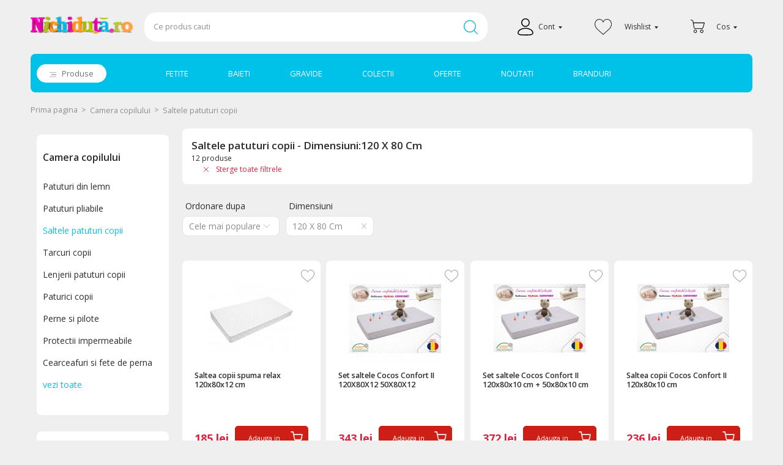

--- FILE ---
content_type: text/html
request_url: https://www.nichiduta.ro/camera-copilului/saltele-patuturi-copii/dimensiuni-5:120-x-80-cm-nic_4333
body_size: 43295
content:
<!DOCTYPE html PUBLIC "-//W3C//DTD XHTML 1.0 Transitional//EN" "http://www.w3.org/TR/xhtml1/DTD/xhtml1-transitional.dtd">
<html xmlns="http://www.w3.org/1999/xhtml" xml:lang="ro" lang="ro">
<head>
	<meta http-equiv="Content-Type" content="text/html; charset=utf-8" /><script type="text/javascript">(window.NREUM||(NREUM={})).init={ajax:{deny_list:["bam.nr-data.net"]},feature_flags:["soft_nav"]};(window.NREUM||(NREUM={})).loader_config={xpid:"VQAAWFRQCxAGXFNTAwEOUg==",licenseKey:"a060e3ede7",applicationID:"68214094",browserID:"68214176"};;/*! For license information please see nr-loader-full-1.308.0.min.js.LICENSE.txt */
(()=>{var e,t,r={384:(e,t,r)=>{"use strict";r.d(t,{NT:()=>a,US:()=>u,Zm:()=>o,bQ:()=>d,dV:()=>c,pV:()=>l});var n=r(6154),i=r(1863),s=r(1910);const a={beacon:"bam.nr-data.net",errorBeacon:"bam.nr-data.net"};function o(){return n.gm.NREUM||(n.gm.NREUM={}),void 0===n.gm.newrelic&&(n.gm.newrelic=n.gm.NREUM),n.gm.NREUM}function c(){let e=o();return e.o||(e.o={ST:n.gm.setTimeout,SI:n.gm.setImmediate||n.gm.setInterval,CT:n.gm.clearTimeout,XHR:n.gm.XMLHttpRequest,REQ:n.gm.Request,EV:n.gm.Event,PR:n.gm.Promise,MO:n.gm.MutationObserver,FETCH:n.gm.fetch,WS:n.gm.WebSocket},(0,s.i)(...Object.values(e.o))),e}function d(e,t){let r=o();r.initializedAgents??={},t.initializedAt={ms:(0,i.t)(),date:new Date},r.initializedAgents[e]=t}function u(e,t){o()[e]=t}function l(){return function(){let e=o();const t=e.info||{};e.info={beacon:a.beacon,errorBeacon:a.errorBeacon,...t}}(),function(){let e=o();const t=e.init||{};e.init={...t}}(),c(),function(){let e=o();const t=e.loader_config||{};e.loader_config={...t}}(),o()}},782:(e,t,r)=>{"use strict";r.d(t,{T:()=>n});const n=r(860).K7.pageViewTiming},860:(e,t,r)=>{"use strict";r.d(t,{$J:()=>u,K7:()=>c,P3:()=>d,XX:()=>i,Yy:()=>o,df:()=>s,qY:()=>n,v4:()=>a});const n="events",i="jserrors",s="browser/blobs",a="rum",o="browser/logs",c={ajax:"ajax",genericEvents:"generic_events",jserrors:i,logging:"logging",metrics:"metrics",pageAction:"page_action",pageViewEvent:"page_view_event",pageViewTiming:"page_view_timing",sessionReplay:"session_replay",sessionTrace:"session_trace",softNav:"soft_navigations",spa:"spa"},d={[c.pageViewEvent]:1,[c.pageViewTiming]:2,[c.metrics]:3,[c.jserrors]:4,[c.spa]:5,[c.ajax]:6,[c.sessionTrace]:7,[c.softNav]:8,[c.sessionReplay]:9,[c.logging]:10,[c.genericEvents]:11},u={[c.pageViewEvent]:a,[c.pageViewTiming]:n,[c.ajax]:n,[c.spa]:n,[c.softNav]:n,[c.metrics]:i,[c.jserrors]:i,[c.sessionTrace]:s,[c.sessionReplay]:s,[c.logging]:o,[c.genericEvents]:"ins"}},944:(e,t,r)=>{"use strict";r.d(t,{R:()=>i});var n=r(3241);function i(e,t){"function"==typeof console.debug&&(console.debug("New Relic Warning: https://github.com/newrelic/newrelic-browser-agent/blob/main/docs/warning-codes.md#".concat(e),t),(0,n.W)({agentIdentifier:null,drained:null,type:"data",name:"warn",feature:"warn",data:{code:e,secondary:t}}))}},993:(e,t,r)=>{"use strict";r.d(t,{A$:()=>s,ET:()=>a,TZ:()=>o,p_:()=>i});var n=r(860);const i={ERROR:"ERROR",WARN:"WARN",INFO:"INFO",DEBUG:"DEBUG",TRACE:"TRACE"},s={OFF:0,ERROR:1,WARN:2,INFO:3,DEBUG:4,TRACE:5},a="log",o=n.K7.logging},1541:(e,t,r)=>{"use strict";r.d(t,{U:()=>i,f:()=>n});const n={MFE:"MFE",BA:"BA"};function i(e,t){if(2!==t?.harvestEndpointVersion)return{};const r=t.agentRef.runtime.appMetadata.agents[0].entityGuid;return e?{"source.id":e.id,"source.name":e.name,"source.type":e.type,"parent.id":e.parent?.id||r,"parent.type":e.parent?.type||n.BA}:{"entity.guid":r,appId:t.agentRef.info.applicationID}}},1687:(e,t,r)=>{"use strict";r.d(t,{Ak:()=>d,Ze:()=>h,x3:()=>u});var n=r(3241),i=r(7836),s=r(3606),a=r(860),o=r(2646);const c={};function d(e,t){const r={staged:!1,priority:a.P3[t]||0};l(e),c[e].get(t)||c[e].set(t,r)}function u(e,t){e&&c[e]&&(c[e].get(t)&&c[e].delete(t),p(e,t,!1),c[e].size&&f(e))}function l(e){if(!e)throw new Error("agentIdentifier required");c[e]||(c[e]=new Map)}function h(e="",t="feature",r=!1){if(l(e),!e||!c[e].get(t)||r)return p(e,t);c[e].get(t).staged=!0,f(e)}function f(e){const t=Array.from(c[e]);t.every(([e,t])=>t.staged)&&(t.sort((e,t)=>e[1].priority-t[1].priority),t.forEach(([t])=>{c[e].delete(t),p(e,t)}))}function p(e,t,r=!0){const a=e?i.ee.get(e):i.ee,c=s.i.handlers;if(!a.aborted&&a.backlog&&c){if((0,n.W)({agentIdentifier:e,type:"lifecycle",name:"drain",feature:t}),r){const e=a.backlog[t],r=c[t];if(r){for(let t=0;e&&t<e.length;++t)g(e[t],r);Object.entries(r).forEach(([e,t])=>{Object.values(t||{}).forEach(t=>{t[0]?.on&&t[0]?.context()instanceof o.y&&t[0].on(e,t[1])})})}}a.isolatedBacklog||delete c[t],a.backlog[t]=null,a.emit("drain-"+t,[])}}function g(e,t){var r=e[1];Object.values(t[r]||{}).forEach(t=>{var r=e[0];if(t[0]===r){var n=t[1],i=e[3],s=e[2];n.apply(i,s)}})}},1738:(e,t,r)=>{"use strict";r.d(t,{U:()=>f,Y:()=>h});var n=r(3241),i=r(9908),s=r(1863),a=r(944),o=r(5701),c=r(3969),d=r(8362),u=r(860),l=r(4261);function h(e,t,r,s){const h=s||r;!h||h[e]&&h[e]!==d.d.prototype[e]||(h[e]=function(){(0,i.p)(c.xV,["API/"+e+"/called"],void 0,u.K7.metrics,r.ee),(0,n.W)({agentIdentifier:r.agentIdentifier,drained:!!o.B?.[r.agentIdentifier],type:"data",name:"api",feature:l.Pl+e,data:{}});try{return t.apply(this,arguments)}catch(e){(0,a.R)(23,e)}})}function f(e,t,r,n,a){const o=e.info;null===r?delete o.jsAttributes[t]:o.jsAttributes[t]=r,(a||null===r)&&(0,i.p)(l.Pl+n,[(0,s.t)(),t,r],void 0,"session",e.ee)}},1741:(e,t,r)=>{"use strict";r.d(t,{W:()=>s});var n=r(944),i=r(4261);class s{#e(e,...t){if(this[e]!==s.prototype[e])return this[e](...t);(0,n.R)(35,e)}addPageAction(e,t){return this.#e(i.hG,e,t)}register(e){return this.#e(i.eY,e)}recordCustomEvent(e,t){return this.#e(i.fF,e,t)}setPageViewName(e,t){return this.#e(i.Fw,e,t)}setCustomAttribute(e,t,r){return this.#e(i.cD,e,t,r)}noticeError(e,t){return this.#e(i.o5,e,t)}setUserId(e,t=!1){return this.#e(i.Dl,e,t)}setApplicationVersion(e){return this.#e(i.nb,e)}setErrorHandler(e){return this.#e(i.bt,e)}addRelease(e,t){return this.#e(i.k6,e,t)}log(e,t){return this.#e(i.$9,e,t)}start(){return this.#e(i.d3)}finished(e){return this.#e(i.BL,e)}recordReplay(){return this.#e(i.CH)}pauseReplay(){return this.#e(i.Tb)}addToTrace(e){return this.#e(i.U2,e)}setCurrentRouteName(e){return this.#e(i.PA,e)}interaction(e){return this.#e(i.dT,e)}wrapLogger(e,t,r){return this.#e(i.Wb,e,t,r)}measure(e,t){return this.#e(i.V1,e,t)}consent(e){return this.#e(i.Pv,e)}}},1863:(e,t,r)=>{"use strict";function n(){return Math.floor(performance.now())}r.d(t,{t:()=>n})},1910:(e,t,r)=>{"use strict";r.d(t,{i:()=>s});var n=r(944);const i=new Map;function s(...e){return e.every(e=>{if(i.has(e))return i.get(e);const t="function"==typeof e?e.toString():"",r=t.includes("[native code]"),s=t.includes("nrWrapper");return r||s||(0,n.R)(64,e?.name||t),i.set(e,r),r})}},2555:(e,t,r)=>{"use strict";r.d(t,{D:()=>o,f:()=>a});var n=r(384),i=r(8122);const s={beacon:n.NT.beacon,errorBeacon:n.NT.errorBeacon,licenseKey:void 0,applicationID:void 0,sa:void 0,queueTime:void 0,applicationTime:void 0,ttGuid:void 0,user:void 0,account:void 0,product:void 0,extra:void 0,jsAttributes:{},userAttributes:void 0,atts:void 0,transactionName:void 0,tNamePlain:void 0};function a(e){try{return!!e.licenseKey&&!!e.errorBeacon&&!!e.applicationID}catch(e){return!1}}const o=e=>(0,i.a)(e,s)},2614:(e,t,r)=>{"use strict";r.d(t,{BB:()=>a,H3:()=>n,g:()=>d,iL:()=>c,tS:()=>o,uh:()=>i,wk:()=>s});const n="NRBA",i="SESSION",s=144e5,a=18e5,o={STARTED:"session-started",PAUSE:"session-pause",RESET:"session-reset",RESUME:"session-resume",UPDATE:"session-update"},c={SAME_TAB:"same-tab",CROSS_TAB:"cross-tab"},d={OFF:0,FULL:1,ERROR:2}},2646:(e,t,r)=>{"use strict";r.d(t,{y:()=>n});class n{constructor(e){this.contextId=e}}},2843:(e,t,r)=>{"use strict";r.d(t,{G:()=>s,u:()=>i});var n=r(3878);function i(e,t=!1,r,i){(0,n.DD)("visibilitychange",function(){if(t)return void("hidden"===document.visibilityState&&e());e(document.visibilityState)},r,i)}function s(e,t,r){(0,n.sp)("pagehide",e,t,r)}},3241:(e,t,r)=>{"use strict";r.d(t,{W:()=>s});var n=r(6154);const i="newrelic";function s(e={}){try{n.gm.dispatchEvent(new CustomEvent(i,{detail:e}))}catch(e){}}},3304:(e,t,r)=>{"use strict";r.d(t,{A:()=>s});var n=r(7836);const i=()=>{const e=new WeakSet;return(t,r)=>{if("object"==typeof r&&null!==r){if(e.has(r))return;e.add(r)}return r}};function s(e){try{return JSON.stringify(e,i())??""}catch(e){try{n.ee.emit("internal-error",[e])}catch(e){}return""}}},3333:(e,t,r)=>{"use strict";r.d(t,{$v:()=>u,TZ:()=>n,Xh:()=>c,Zp:()=>i,kd:()=>d,mq:()=>o,nf:()=>a,qN:()=>s});const n=r(860).K7.genericEvents,i=["auxclick","click","copy","keydown","paste","scrollend"],s=["focus","blur"],a=4,o=1e3,c=2e3,d=["PageAction","UserAction","BrowserPerformance"],u={RESOURCES:"experimental.resources",REGISTER:"register"}},3434:(e,t,r)=>{"use strict";r.d(t,{Jt:()=>s,YM:()=>d});var n=r(7836),i=r(5607);const s="nr@original:".concat(i.W),a=50;var o=Object.prototype.hasOwnProperty,c=!1;function d(e,t){return e||(e=n.ee),r.inPlace=function(e,t,n,i,s){n||(n="");const a="-"===n.charAt(0);for(let o=0;o<t.length;o++){const c=t[o],d=e[c];l(d)||(e[c]=r(d,a?c+n:n,i,c,s))}},r.flag=s,r;function r(t,r,n,c,d){return l(t)?t:(r||(r=""),nrWrapper[s]=t,function(e,t,r){if(Object.defineProperty&&Object.keys)try{return Object.keys(e).forEach(function(r){Object.defineProperty(t,r,{get:function(){return e[r]},set:function(t){return e[r]=t,t}})}),t}catch(e){u([e],r)}for(var n in e)o.call(e,n)&&(t[n]=e[n])}(t,nrWrapper,e),nrWrapper);function nrWrapper(){var s,o,l,h;let f;try{o=this,s=[...arguments],l="function"==typeof n?n(s,o):n||{}}catch(t){u([t,"",[s,o,c],l],e)}i(r+"start",[s,o,c],l,d);const p=performance.now();let g;try{return h=t.apply(o,s),g=performance.now(),h}catch(e){throw g=performance.now(),i(r+"err",[s,o,e],l,d),f=e,f}finally{const e=g-p,t={start:p,end:g,duration:e,isLongTask:e>=a,methodName:c,thrownError:f};t.isLongTask&&i("long-task",[t,o],l,d),i(r+"end",[s,o,h],l,d)}}}function i(r,n,i,s){if(!c||t){var a=c;c=!0;try{e.emit(r,n,i,t,s)}catch(t){u([t,r,n,i],e)}c=a}}}function u(e,t){t||(t=n.ee);try{t.emit("internal-error",e)}catch(e){}}function l(e){return!(e&&"function"==typeof e&&e.apply&&!e[s])}},3606:(e,t,r)=>{"use strict";r.d(t,{i:()=>s});var n=r(9908);s.on=a;var i=s.handlers={};function s(e,t,r,s){a(s||n.d,i,e,t,r)}function a(e,t,r,i,s){s||(s="feature"),e||(e=n.d);var a=t[s]=t[s]||{};(a[r]=a[r]||[]).push([e,i])}},3738:(e,t,r)=>{"use strict";r.d(t,{He:()=>i,Kp:()=>o,Lc:()=>d,Rz:()=>u,TZ:()=>n,bD:()=>s,d3:()=>a,jx:()=>l,sl:()=>h,uP:()=>c});const n=r(860).K7.sessionTrace,i="bstResource",s="resource",a="-start",o="-end",c="fn"+a,d="fn"+o,u="pushState",l=1e3,h=3e4},3785:(e,t,r)=>{"use strict";r.d(t,{R:()=>c,b:()=>d});var n=r(9908),i=r(1863),s=r(860),a=r(3969),o=r(993);function c(e,t,r={},c=o.p_.INFO,d=!0,u,l=(0,i.t)()){(0,n.p)(a.xV,["API/logging/".concat(c.toLowerCase(),"/called")],void 0,s.K7.metrics,e),(0,n.p)(o.ET,[l,t,r,c,d,u],void 0,s.K7.logging,e)}function d(e){return"string"==typeof e&&Object.values(o.p_).some(t=>t===e.toUpperCase().trim())}},3878:(e,t,r)=>{"use strict";function n(e,t){return{capture:e,passive:!1,signal:t}}function i(e,t,r=!1,i){window.addEventListener(e,t,n(r,i))}function s(e,t,r=!1,i){document.addEventListener(e,t,n(r,i))}r.d(t,{DD:()=>s,jT:()=>n,sp:()=>i})},3969:(e,t,r)=>{"use strict";r.d(t,{TZ:()=>n,XG:()=>o,rs:()=>i,xV:()=>a,z_:()=>s});const n=r(860).K7.metrics,i="sm",s="cm",a="storeSupportabilityMetrics",o="storeEventMetrics"},4234:(e,t,r)=>{"use strict";r.d(t,{W:()=>s});var n=r(7836),i=r(1687);class s{constructor(e,t){this.agentIdentifier=e,this.ee=n.ee.get(e),this.featureName=t,this.blocked=!1}deregisterDrain(){(0,i.x3)(this.agentIdentifier,this.featureName)}}},4261:(e,t,r)=>{"use strict";r.d(t,{$9:()=>d,BL:()=>o,CH:()=>f,Dl:()=>w,Fw:()=>y,PA:()=>m,Pl:()=>n,Pv:()=>T,Tb:()=>l,U2:()=>s,V1:()=>E,Wb:()=>x,bt:()=>b,cD:()=>v,d3:()=>R,dT:()=>c,eY:()=>p,fF:()=>h,hG:()=>i,k6:()=>a,nb:()=>g,o5:()=>u});const n="api-",i="addPageAction",s="addToTrace",a="addRelease",o="finished",c="interaction",d="log",u="noticeError",l="pauseReplay",h="recordCustomEvent",f="recordReplay",p="register",g="setApplicationVersion",m="setCurrentRouteName",v="setCustomAttribute",b="setErrorHandler",y="setPageViewName",w="setUserId",R="start",x="wrapLogger",E="measure",T="consent"},5205:(e,t,r)=>{"use strict";r.d(t,{j:()=>S});var n=r(384),i=r(1741);var s=r(2555),a=r(3333);const o=e=>{if(!e||"string"!=typeof e)return!1;try{document.createDocumentFragment().querySelector(e)}catch{return!1}return!0};var c=r(2614),d=r(944),u=r(8122);const l="[data-nr-mask]",h=e=>(0,u.a)(e,(()=>{const e={feature_flags:[],experimental:{allow_registered_children:!1,resources:!1},mask_selector:"*",block_selector:"[data-nr-block]",mask_input_options:{color:!1,date:!1,"datetime-local":!1,email:!1,month:!1,number:!1,range:!1,search:!1,tel:!1,text:!1,time:!1,url:!1,week:!1,textarea:!1,select:!1,password:!0}};return{ajax:{deny_list:void 0,block_internal:!0,enabled:!0,autoStart:!0},api:{get allow_registered_children(){return e.feature_flags.includes(a.$v.REGISTER)||e.experimental.allow_registered_children},set allow_registered_children(t){e.experimental.allow_registered_children=t},duplicate_registered_data:!1},browser_consent_mode:{enabled:!1},distributed_tracing:{enabled:void 0,exclude_newrelic_header:void 0,cors_use_newrelic_header:void 0,cors_use_tracecontext_headers:void 0,allowed_origins:void 0},get feature_flags(){return e.feature_flags},set feature_flags(t){e.feature_flags=t},generic_events:{enabled:!0,autoStart:!0},harvest:{interval:30},jserrors:{enabled:!0,autoStart:!0},logging:{enabled:!0,autoStart:!0},metrics:{enabled:!0,autoStart:!0},obfuscate:void 0,page_action:{enabled:!0},page_view_event:{enabled:!0,autoStart:!0},page_view_timing:{enabled:!0,autoStart:!0},performance:{capture_marks:!1,capture_measures:!1,capture_detail:!0,resources:{get enabled(){return e.feature_flags.includes(a.$v.RESOURCES)||e.experimental.resources},set enabled(t){e.experimental.resources=t},asset_types:[],first_party_domains:[],ignore_newrelic:!0}},privacy:{cookies_enabled:!0},proxy:{assets:void 0,beacon:void 0},session:{expiresMs:c.wk,inactiveMs:c.BB},session_replay:{autoStart:!0,enabled:!1,preload:!1,sampling_rate:10,error_sampling_rate:100,collect_fonts:!1,inline_images:!1,fix_stylesheets:!0,mask_all_inputs:!0,get mask_text_selector(){return e.mask_selector},set mask_text_selector(t){o(t)?e.mask_selector="".concat(t,",").concat(l):""===t||null===t?e.mask_selector=l:(0,d.R)(5,t)},get block_class(){return"nr-block"},get ignore_class(){return"nr-ignore"},get mask_text_class(){return"nr-mask"},get block_selector(){return e.block_selector},set block_selector(t){o(t)?e.block_selector+=",".concat(t):""!==t&&(0,d.R)(6,t)},get mask_input_options(){return e.mask_input_options},set mask_input_options(t){t&&"object"==typeof t?e.mask_input_options={...t,password:!0}:(0,d.R)(7,t)}},session_trace:{enabled:!0,autoStart:!0},soft_navigations:{enabled:!0,autoStart:!0},spa:{enabled:!0,autoStart:!0},ssl:void 0,user_actions:{enabled:!0,elementAttributes:["id","className","tagName","type"]}}})());var f=r(6154),p=r(9324);let g=0;const m={buildEnv:p.F3,distMethod:p.Xs,version:p.xv,originTime:f.WN},v={consented:!1},b={appMetadata:{},get consented(){return this.session?.state?.consent||v.consented},set consented(e){v.consented=e},customTransaction:void 0,denyList:void 0,disabled:!1,harvester:void 0,isolatedBacklog:!1,isRecording:!1,loaderType:void 0,maxBytes:3e4,obfuscator:void 0,onerror:void 0,ptid:void 0,releaseIds:{},session:void 0,timeKeeper:void 0,registeredEntities:[],jsAttributesMetadata:{bytes:0},get harvestCount(){return++g}},y=e=>{const t=(0,u.a)(e,b),r=Object.keys(m).reduce((e,t)=>(e[t]={value:m[t],writable:!1,configurable:!0,enumerable:!0},e),{});return Object.defineProperties(t,r)};var w=r(5701);const R=e=>{const t=e.startsWith("http");e+="/",r.p=t?e:"https://"+e};var x=r(7836),E=r(3241);const T={accountID:void 0,trustKey:void 0,agentID:void 0,licenseKey:void 0,applicationID:void 0,xpid:void 0},A=e=>(0,u.a)(e,T),_=new Set;function S(e,t={},r,a){let{init:o,info:c,loader_config:d,runtime:u={},exposed:l=!0}=t;if(!c){const e=(0,n.pV)();o=e.init,c=e.info,d=e.loader_config}e.init=h(o||{}),e.loader_config=A(d||{}),c.jsAttributes??={},f.bv&&(c.jsAttributes.isWorker=!0),e.info=(0,s.D)(c);const p=e.init,g=[c.beacon,c.errorBeacon];_.has(e.agentIdentifier)||(p.proxy.assets&&(R(p.proxy.assets),g.push(p.proxy.assets)),p.proxy.beacon&&g.push(p.proxy.beacon),e.beacons=[...g],function(e){const t=(0,n.pV)();Object.getOwnPropertyNames(i.W.prototype).forEach(r=>{const n=i.W.prototype[r];if("function"!=typeof n||"constructor"===n)return;let s=t[r];e[r]&&!1!==e.exposed&&"micro-agent"!==e.runtime?.loaderType&&(t[r]=(...t)=>{const n=e[r](...t);return s?s(...t):n})})}(e),(0,n.US)("activatedFeatures",w.B)),u.denyList=[...p.ajax.deny_list||[],...p.ajax.block_internal?g:[]],u.ptid=e.agentIdentifier,u.loaderType=r,e.runtime=y(u),_.has(e.agentIdentifier)||(e.ee=x.ee.get(e.agentIdentifier),e.exposed=l,(0,E.W)({agentIdentifier:e.agentIdentifier,drained:!!w.B?.[e.agentIdentifier],type:"lifecycle",name:"initialize",feature:void 0,data:e.config})),_.add(e.agentIdentifier)}},5270:(e,t,r)=>{"use strict";r.d(t,{Aw:()=>a,SR:()=>s,rF:()=>o});var n=r(384),i=r(7767);function s(e){return!!(0,n.dV)().o.MO&&(0,i.V)(e)&&!0===e?.session_trace.enabled}function a(e){return!0===e?.session_replay.preload&&s(e)}function o(e,t){try{if("string"==typeof t?.type){if("password"===t.type.toLowerCase())return"*".repeat(e?.length||0);if(void 0!==t?.dataset?.nrUnmask||t?.classList?.contains("nr-unmask"))return e}}catch(e){}return"string"==typeof e?e.replace(/[\S]/g,"*"):"*".repeat(e?.length||0)}},5289:(e,t,r)=>{"use strict";r.d(t,{GG:()=>a,Qr:()=>c,sB:()=>o});var n=r(3878),i=r(6389);function s(){return"undefined"==typeof document||"complete"===document.readyState}function a(e,t){if(s())return e();const r=(0,i.J)(e),a=setInterval(()=>{s()&&(clearInterval(a),r())},500);(0,n.sp)("load",r,t)}function o(e){if(s())return e();(0,n.DD)("DOMContentLoaded",e)}function c(e){if(s())return e();(0,n.sp)("popstate",e)}},5607:(e,t,r)=>{"use strict";r.d(t,{W:()=>n});const n=(0,r(9566).bz)()},5701:(e,t,r)=>{"use strict";r.d(t,{B:()=>s,t:()=>a});var n=r(3241);const i=new Set,s={};function a(e,t){const r=t.agentIdentifier;s[r]??={},e&&"object"==typeof e&&(i.has(r)||(t.ee.emit("rumresp",[e]),s[r]=e,i.add(r),(0,n.W)({agentIdentifier:r,loaded:!0,drained:!0,type:"lifecycle",name:"load",feature:void 0,data:e})))}},6154:(e,t,r)=>{"use strict";r.d(t,{OF:()=>d,RI:()=>i,WN:()=>h,bv:()=>s,eN:()=>f,gm:()=>a,lR:()=>l,m:()=>c,mw:()=>o,sb:()=>u});var n=r(1863);const i="undefined"!=typeof window&&!!window.document,s="undefined"!=typeof WorkerGlobalScope&&("undefined"!=typeof self&&self instanceof WorkerGlobalScope&&self.navigator instanceof WorkerNavigator||"undefined"!=typeof globalThis&&globalThis instanceof WorkerGlobalScope&&globalThis.navigator instanceof WorkerNavigator),a=i?window:"undefined"!=typeof WorkerGlobalScope&&("undefined"!=typeof self&&self instanceof WorkerGlobalScope&&self||"undefined"!=typeof globalThis&&globalThis instanceof WorkerGlobalScope&&globalThis),o=Boolean("hidden"===a?.document?.visibilityState),c=""+a?.location,d=/iPad|iPhone|iPod/.test(a.navigator?.userAgent),u=d&&"undefined"==typeof SharedWorker,l=(()=>{const e=a.navigator?.userAgent?.match(/Firefox[/\s](\d+\.\d+)/);return Array.isArray(e)&&e.length>=2?+e[1]:0})(),h=Date.now()-(0,n.t)(),f=()=>"undefined"!=typeof PerformanceNavigationTiming&&a?.performance?.getEntriesByType("navigation")?.[0]?.responseStart},6344:(e,t,r)=>{"use strict";r.d(t,{BB:()=>u,Qb:()=>l,TZ:()=>i,Ug:()=>a,Vh:()=>s,_s:()=>o,bc:()=>d,yP:()=>c});var n=r(2614);const i=r(860).K7.sessionReplay,s="errorDuringReplay",a=.12,o={DomContentLoaded:0,Load:1,FullSnapshot:2,IncrementalSnapshot:3,Meta:4,Custom:5},c={[n.g.ERROR]:15e3,[n.g.FULL]:3e5,[n.g.OFF]:0},d={RESET:{message:"Session was reset",sm:"Reset"},IMPORT:{message:"Recorder failed to import",sm:"Import"},TOO_MANY:{message:"429: Too Many Requests",sm:"Too-Many"},TOO_BIG:{message:"Payload was too large",sm:"Too-Big"},CROSS_TAB:{message:"Session Entity was set to OFF on another tab",sm:"Cross-Tab"},ENTITLEMENTS:{message:"Session Replay is not allowed and will not be started",sm:"Entitlement"}},u=5e3,l={API:"api",RESUME:"resume",SWITCH_TO_FULL:"switchToFull",INITIALIZE:"initialize",PRELOAD:"preload"}},6389:(e,t,r)=>{"use strict";function n(e,t=500,r={}){const n=r?.leading||!1;let i;return(...r)=>{n&&void 0===i&&(e.apply(this,r),i=setTimeout(()=>{i=clearTimeout(i)},t)),n||(clearTimeout(i),i=setTimeout(()=>{e.apply(this,r)},t))}}function i(e){let t=!1;return(...r)=>{t||(t=!0,e.apply(this,r))}}r.d(t,{J:()=>i,s:()=>n})},6630:(e,t,r)=>{"use strict";r.d(t,{T:()=>n});const n=r(860).K7.pageViewEvent},6774:(e,t,r)=>{"use strict";r.d(t,{T:()=>n});const n=r(860).K7.jserrors},7295:(e,t,r)=>{"use strict";r.d(t,{Xv:()=>a,gX:()=>i,iW:()=>s});var n=[];function i(e){if(!e||s(e))return!1;if(0===n.length)return!0;if("*"===n[0].hostname)return!1;for(var t=0;t<n.length;t++){var r=n[t];if(r.hostname.test(e.hostname)&&r.pathname.test(e.pathname))return!1}return!0}function s(e){return void 0===e.hostname}function a(e){if(n=[],e&&e.length)for(var t=0;t<e.length;t++){let r=e[t];if(!r)continue;if("*"===r)return void(n=[{hostname:"*"}]);0===r.indexOf("http://")?r=r.substring(7):0===r.indexOf("https://")&&(r=r.substring(8));const i=r.indexOf("/");let s,a;i>0?(s=r.substring(0,i),a=r.substring(i)):(s=r,a="*");let[c]=s.split(":");n.push({hostname:o(c),pathname:o(a,!0)})}}function o(e,t=!1){const r=e.replace(/[.+?^${}()|[\]\\]/g,e=>"\\"+e).replace(/\*/g,".*?");return new RegExp((t?"^":"")+r+"$")}},7485:(e,t,r)=>{"use strict";r.d(t,{D:()=>i});var n=r(6154);function i(e){if(0===(e||"").indexOf("data:"))return{protocol:"data"};try{const t=new URL(e,location.href),r={port:t.port,hostname:t.hostname,pathname:t.pathname,search:t.search,protocol:t.protocol.slice(0,t.protocol.indexOf(":")),sameOrigin:t.protocol===n.gm?.location?.protocol&&t.host===n.gm?.location?.host};return r.port&&""!==r.port||("http:"===t.protocol&&(r.port="80"),"https:"===t.protocol&&(r.port="443")),r.pathname&&""!==r.pathname?r.pathname.startsWith("/")||(r.pathname="/".concat(r.pathname)):r.pathname="/",r}catch(e){return{}}}},7699:(e,t,r)=>{"use strict";r.d(t,{It:()=>s,KC:()=>o,No:()=>i,qh:()=>a});var n=r(860);const i=16e3,s=1e6,a="SESSION_ERROR",o={[n.K7.logging]:!0,[n.K7.genericEvents]:!1,[n.K7.jserrors]:!1,[n.K7.ajax]:!1}},7767:(e,t,r)=>{"use strict";r.d(t,{V:()=>i});var n=r(6154);const i=e=>n.RI&&!0===e?.privacy.cookies_enabled},7836:(e,t,r)=>{"use strict";r.d(t,{P:()=>o,ee:()=>c});var n=r(384),i=r(8990),s=r(2646),a=r(5607);const o="nr@context:".concat(a.W),c=function e(t,r){var n={},a={},u={},l=!1;try{l=16===r.length&&d.initializedAgents?.[r]?.runtime.isolatedBacklog}catch(e){}var h={on:p,addEventListener:p,removeEventListener:function(e,t){var r=n[e];if(!r)return;for(var i=0;i<r.length;i++)r[i]===t&&r.splice(i,1)},emit:function(e,r,n,i,s){!1!==s&&(s=!0);if(c.aborted&&!i)return;t&&s&&t.emit(e,r,n);var o=f(n);g(e).forEach(e=>{e.apply(o,r)});var d=v()[a[e]];d&&d.push([h,e,r,o]);return o},get:m,listeners:g,context:f,buffer:function(e,t){const r=v();if(t=t||"feature",h.aborted)return;Object.entries(e||{}).forEach(([e,n])=>{a[n]=t,t in r||(r[t]=[])})},abort:function(){h._aborted=!0,Object.keys(h.backlog).forEach(e=>{delete h.backlog[e]})},isBuffering:function(e){return!!v()[a[e]]},debugId:r,backlog:l?{}:t&&"object"==typeof t.backlog?t.backlog:{},isolatedBacklog:l};return Object.defineProperty(h,"aborted",{get:()=>{let e=h._aborted||!1;return e||(t&&(e=t.aborted),e)}}),h;function f(e){return e&&e instanceof s.y?e:e?(0,i.I)(e,o,()=>new s.y(o)):new s.y(o)}function p(e,t){n[e]=g(e).concat(t)}function g(e){return n[e]||[]}function m(t){return u[t]=u[t]||e(h,t)}function v(){return h.backlog}}(void 0,"globalEE"),d=(0,n.Zm)();d.ee||(d.ee=c)},8122:(e,t,r)=>{"use strict";r.d(t,{a:()=>i});var n=r(944);function i(e,t){try{if(!e||"object"!=typeof e)return(0,n.R)(3);if(!t||"object"!=typeof t)return(0,n.R)(4);const r=Object.create(Object.getPrototypeOf(t),Object.getOwnPropertyDescriptors(t)),s=0===Object.keys(r).length?e:r;for(let a in s)if(void 0!==e[a])try{if(null===e[a]){r[a]=null;continue}Array.isArray(e[a])&&Array.isArray(t[a])?r[a]=Array.from(new Set([...e[a],...t[a]])):"object"==typeof e[a]&&"object"==typeof t[a]?r[a]=i(e[a],t[a]):r[a]=e[a]}catch(e){r[a]||(0,n.R)(1,e)}return r}catch(e){(0,n.R)(2,e)}}},8139:(e,t,r)=>{"use strict";r.d(t,{u:()=>h});var n=r(7836),i=r(3434),s=r(8990),a=r(6154);const o={},c=a.gm.XMLHttpRequest,d="addEventListener",u="removeEventListener",l="nr@wrapped:".concat(n.P);function h(e){var t=function(e){return(e||n.ee).get("events")}(e);if(o[t.debugId]++)return t;o[t.debugId]=1;var r=(0,i.YM)(t,!0);function h(e){r.inPlace(e,[d,u],"-",p)}function p(e,t){return e[1]}return"getPrototypeOf"in Object&&(a.RI&&f(document,h),c&&f(c.prototype,h),f(a.gm,h)),t.on(d+"-start",function(e,t){var n=e[1];if(null!==n&&("function"==typeof n||"object"==typeof n)&&"newrelic"!==e[0]){var i=(0,s.I)(n,l,function(){var e={object:function(){if("function"!=typeof n.handleEvent)return;return n.handleEvent.apply(n,arguments)},function:n}[typeof n];return e?r(e,"fn-",null,e.name||"anonymous"):n});this.wrapped=e[1]=i}}),t.on(u+"-start",function(e){e[1]=this.wrapped||e[1]}),t}function f(e,t,...r){let n=e;for(;"object"==typeof n&&!Object.prototype.hasOwnProperty.call(n,d);)n=Object.getPrototypeOf(n);n&&t(n,...r)}},8362:(e,t,r)=>{"use strict";r.d(t,{d:()=>s});var n=r(9566),i=r(1741);class s extends i.W{agentIdentifier=(0,n.LA)(16)}},8374:(e,t,r)=>{r.nc=(()=>{try{return document?.currentScript?.nonce}catch(e){}return""})()},8990:(e,t,r)=>{"use strict";r.d(t,{I:()=>i});var n=Object.prototype.hasOwnProperty;function i(e,t,r){if(n.call(e,t))return e[t];var i=r();if(Object.defineProperty&&Object.keys)try{return Object.defineProperty(e,t,{value:i,writable:!0,enumerable:!1}),i}catch(e){}return e[t]=i,i}},9119:(e,t,r)=>{"use strict";r.d(t,{L:()=>s});var n=/([^?#]*)[^#]*(#[^?]*|$).*/,i=/([^?#]*)().*/;function s(e,t){return e?e.replace(t?n:i,"$1$2"):e}},9300:(e,t,r)=>{"use strict";r.d(t,{T:()=>n});const n=r(860).K7.ajax},9324:(e,t,r)=>{"use strict";r.d(t,{AJ:()=>a,F3:()=>i,Xs:()=>s,Yq:()=>o,xv:()=>n});const n="1.308.0",i="PROD",s="CDN",a="@newrelic/rrweb",o="1.0.1"},9566:(e,t,r)=>{"use strict";r.d(t,{LA:()=>o,ZF:()=>c,bz:()=>a,el:()=>d});var n=r(6154);const i="xxxxxxxx-xxxx-4xxx-yxxx-xxxxxxxxxxxx";function s(e,t){return e?15&e[t]:16*Math.random()|0}function a(){const e=n.gm?.crypto||n.gm?.msCrypto;let t,r=0;return e&&e.getRandomValues&&(t=e.getRandomValues(new Uint8Array(30))),i.split("").map(e=>"x"===e?s(t,r++).toString(16):"y"===e?(3&s()|8).toString(16):e).join("")}function o(e){const t=n.gm?.crypto||n.gm?.msCrypto;let r,i=0;t&&t.getRandomValues&&(r=t.getRandomValues(new Uint8Array(e)));const a=[];for(var o=0;o<e;o++)a.push(s(r,i++).toString(16));return a.join("")}function c(){return o(16)}function d(){return o(32)}},9908:(e,t,r)=>{"use strict";r.d(t,{d:()=>n,p:()=>i});var n=r(7836).ee.get("handle");function i(e,t,r,i,s){s?(s.buffer([e],i),s.emit(e,t,r)):(n.buffer([e],i),n.emit(e,t,r))}}},n={};function i(e){var t=n[e];if(void 0!==t)return t.exports;var s=n[e]={exports:{}};return r[e](s,s.exports,i),s.exports}i.m=r,i.d=(e,t)=>{for(var r in t)i.o(t,r)&&!i.o(e,r)&&Object.defineProperty(e,r,{enumerable:!0,get:t[r]})},i.f={},i.e=e=>Promise.all(Object.keys(i.f).reduce((t,r)=>(i.f[r](e,t),t),[])),i.u=e=>({95:"nr-full-compressor",222:"nr-full-recorder",891:"nr-full"}[e]+"-1.308.0.min.js"),i.o=(e,t)=>Object.prototype.hasOwnProperty.call(e,t),e={},t="NRBA-1.308.0.PROD:",i.l=(r,n,s,a)=>{if(e[r])e[r].push(n);else{var o,c;if(void 0!==s)for(var d=document.getElementsByTagName("script"),u=0;u<d.length;u++){var l=d[u];if(l.getAttribute("src")==r||l.getAttribute("data-webpack")==t+s){o=l;break}}if(!o){c=!0;var h={891:"sha512-fcveNDcpRQS9OweGhN4uJe88Qmg+EVyH6j/wngwL2Le0m7LYyz7q+JDx7KBxsdDF4TaPVsSmHg12T3pHwdLa7w==",222:"sha512-O8ZzdvgB4fRyt7k2Qrr4STpR+tCA2mcQEig6/dP3rRy9uEx1CTKQ6cQ7Src0361y7xS434ua+zIPo265ZpjlEg==",95:"sha512-jDWejat/6/UDex/9XjYoPPmpMPuEvBCSuCg/0tnihjbn5bh9mP3An0NzFV9T5Tc+3kKhaXaZA8UIKPAanD2+Gw=="};(o=document.createElement("script")).charset="utf-8",i.nc&&o.setAttribute("nonce",i.nc),o.setAttribute("data-webpack",t+s),o.src=r,0!==o.src.indexOf(window.location.origin+"/")&&(o.crossOrigin="anonymous"),h[a]&&(o.integrity=h[a])}e[r]=[n];var f=(t,n)=>{o.onerror=o.onload=null,clearTimeout(p);var i=e[r];if(delete e[r],o.parentNode&&o.parentNode.removeChild(o),i&&i.forEach(e=>e(n)),t)return t(n)},p=setTimeout(f.bind(null,void 0,{type:"timeout",target:o}),12e4);o.onerror=f.bind(null,o.onerror),o.onload=f.bind(null,o.onload),c&&document.head.appendChild(o)}},i.r=e=>{"undefined"!=typeof Symbol&&Symbol.toStringTag&&Object.defineProperty(e,Symbol.toStringTag,{value:"Module"}),Object.defineProperty(e,"__esModule",{value:!0})},i.p="https://js-agent.newrelic.com/",(()=>{var e={85:0,959:0};i.f.j=(t,r)=>{var n=i.o(e,t)?e[t]:void 0;if(0!==n)if(n)r.push(n[2]);else{var s=new Promise((r,i)=>n=e[t]=[r,i]);r.push(n[2]=s);var a=i.p+i.u(t),o=new Error;i.l(a,r=>{if(i.o(e,t)&&(0!==(n=e[t])&&(e[t]=void 0),n)){var s=r&&("load"===r.type?"missing":r.type),a=r&&r.target&&r.target.src;o.message="Loading chunk "+t+" failed: ("+s+": "+a+")",o.name="ChunkLoadError",o.type=s,o.request=a,n[1](o)}},"chunk-"+t,t)}};var t=(t,r)=>{var n,s,[a,o,c]=r,d=0;if(a.some(t=>0!==e[t])){for(n in o)i.o(o,n)&&(i.m[n]=o[n]);if(c)c(i)}for(t&&t(r);d<a.length;d++)s=a[d],i.o(e,s)&&e[s]&&e[s][0](),e[s]=0},r=self["webpackChunk:NRBA-1.308.0.PROD"]=self["webpackChunk:NRBA-1.308.0.PROD"]||[];r.forEach(t.bind(null,0)),r.push=t.bind(null,r.push.bind(r))})(),(()=>{"use strict";i(8374);var e=i(8362),t=i(860);const r=Object.values(t.K7);var n=i(5205);var s=i(9908),a=i(1863),o=i(4261),c=i(1738);var d=i(1687),u=i(4234),l=i(5289),h=i(6154),f=i(944),p=i(5270),g=i(7767),m=i(6389),v=i(7699);class b extends u.W{constructor(e,t){super(e.agentIdentifier,t),this.agentRef=e,this.abortHandler=void 0,this.featAggregate=void 0,this.loadedSuccessfully=void 0,this.onAggregateImported=new Promise(e=>{this.loadedSuccessfully=e}),this.deferred=Promise.resolve(),!1===e.init[this.featureName].autoStart?this.deferred=new Promise((t,r)=>{this.ee.on("manual-start-all",(0,m.J)(()=>{(0,d.Ak)(e.agentIdentifier,this.featureName),t()}))}):(0,d.Ak)(e.agentIdentifier,t)}importAggregator(e,t,r={}){if(this.featAggregate)return;const n=async()=>{let n;await this.deferred;try{if((0,g.V)(e.init)){const{setupAgentSession:t}=await i.e(891).then(i.bind(i,8766));n=t(e)}}catch(e){(0,f.R)(20,e),this.ee.emit("internal-error",[e]),(0,s.p)(v.qh,[e],void 0,this.featureName,this.ee)}try{if(!this.#t(this.featureName,n,e.init))return(0,d.Ze)(this.agentIdentifier,this.featureName),void this.loadedSuccessfully(!1);const{Aggregate:i}=await t();this.featAggregate=new i(e,r),e.runtime.harvester.initializedAggregates.push(this.featAggregate),this.loadedSuccessfully(!0)}catch(e){(0,f.R)(34,e),this.abortHandler?.(),(0,d.Ze)(this.agentIdentifier,this.featureName,!0),this.loadedSuccessfully(!1),this.ee&&this.ee.abort()}};h.RI?(0,l.GG)(()=>n(),!0):n()}#t(e,r,n){if(this.blocked)return!1;switch(e){case t.K7.sessionReplay:return(0,p.SR)(n)&&!!r;case t.K7.sessionTrace:return!!r;default:return!0}}}var y=i(6630),w=i(2614),R=i(3241);class x extends b{static featureName=y.T;constructor(e){var t;super(e,y.T),this.setupInspectionEvents(e.agentIdentifier),t=e,(0,c.Y)(o.Fw,function(e,r){"string"==typeof e&&("/"!==e.charAt(0)&&(e="/"+e),t.runtime.customTransaction=(r||"http://custom.transaction")+e,(0,s.p)(o.Pl+o.Fw,[(0,a.t)()],void 0,void 0,t.ee))},t),this.importAggregator(e,()=>i.e(891).then(i.bind(i,3718)))}setupInspectionEvents(e){const t=(t,r)=>{t&&(0,R.W)({agentIdentifier:e,timeStamp:t.timeStamp,loaded:"complete"===t.target.readyState,type:"window",name:r,data:t.target.location+""})};(0,l.sB)(e=>{t(e,"DOMContentLoaded")}),(0,l.GG)(e=>{t(e,"load")}),(0,l.Qr)(e=>{t(e,"navigate")}),this.ee.on(w.tS.UPDATE,(t,r)=>{(0,R.W)({agentIdentifier:e,type:"lifecycle",name:"session",data:r})})}}var E=i(384);class T extends e.d{constructor(e){var t;(super(),h.gm)?(this.features={},(0,E.bQ)(this.agentIdentifier,this),this.desiredFeatures=new Set(e.features||[]),this.desiredFeatures.add(x),(0,n.j)(this,e,e.loaderType||"agent"),t=this,(0,c.Y)(o.cD,function(e,r,n=!1){if("string"==typeof e){if(["string","number","boolean"].includes(typeof r)||null===r)return(0,c.U)(t,e,r,o.cD,n);(0,f.R)(40,typeof r)}else(0,f.R)(39,typeof e)},t),function(e){(0,c.Y)(o.Dl,function(t,r=!1){if("string"!=typeof t&&null!==t)return void(0,f.R)(41,typeof t);const n=e.info.jsAttributes["enduser.id"];r&&null!=n&&n!==t?(0,s.p)(o.Pl+"setUserIdAndResetSession",[t],void 0,"session",e.ee):(0,c.U)(e,"enduser.id",t,o.Dl,!0)},e)}(this),function(e){(0,c.Y)(o.nb,function(t){if("string"==typeof t||null===t)return(0,c.U)(e,"application.version",t,o.nb,!1);(0,f.R)(42,typeof t)},e)}(this),function(e){(0,c.Y)(o.d3,function(){e.ee.emit("manual-start-all")},e)}(this),function(e){(0,c.Y)(o.Pv,function(t=!0){if("boolean"==typeof t){if((0,s.p)(o.Pl+o.Pv,[t],void 0,"session",e.ee),e.runtime.consented=t,t){const t=e.features.page_view_event;t.onAggregateImported.then(e=>{const r=t.featAggregate;e&&!r.sentRum&&r.sendRum()})}}else(0,f.R)(65,typeof t)},e)}(this),this.run()):(0,f.R)(21)}get config(){return{info:this.info,init:this.init,loader_config:this.loader_config,runtime:this.runtime}}get api(){return this}run(){try{const e=function(e){const t={};return r.forEach(r=>{t[r]=!!e[r]?.enabled}),t}(this.init),n=[...this.desiredFeatures];n.sort((e,r)=>t.P3[e.featureName]-t.P3[r.featureName]),n.forEach(r=>{if(!e[r.featureName]&&r.featureName!==t.K7.pageViewEvent)return;if(r.featureName===t.K7.spa)return void(0,f.R)(67);const n=function(e){switch(e){case t.K7.ajax:return[t.K7.jserrors];case t.K7.sessionTrace:return[t.K7.ajax,t.K7.pageViewEvent];case t.K7.sessionReplay:return[t.K7.sessionTrace];case t.K7.pageViewTiming:return[t.K7.pageViewEvent];default:return[]}}(r.featureName).filter(e=>!(e in this.features));n.length>0&&(0,f.R)(36,{targetFeature:r.featureName,missingDependencies:n}),this.features[r.featureName]=new r(this)})}catch(e){(0,f.R)(22,e);for(const e in this.features)this.features[e].abortHandler?.();const t=(0,E.Zm)();delete t.initializedAgents[this.agentIdentifier]?.features,delete this.sharedAggregator;return t.ee.get(this.agentIdentifier).abort(),!1}}}var A=i(2843),_=i(782);class S extends b{static featureName=_.T;constructor(e){super(e,_.T),h.RI&&((0,A.u)(()=>(0,s.p)("docHidden",[(0,a.t)()],void 0,_.T,this.ee),!0),(0,A.G)(()=>(0,s.p)("winPagehide",[(0,a.t)()],void 0,_.T,this.ee)),this.importAggregator(e,()=>i.e(891).then(i.bind(i,9018))))}}var O=i(3969);class I extends b{static featureName=O.TZ;constructor(e){super(e,O.TZ),h.RI&&document.addEventListener("securitypolicyviolation",e=>{(0,s.p)(O.xV,["Generic/CSPViolation/Detected"],void 0,this.featureName,this.ee)}),this.importAggregator(e,()=>i.e(891).then(i.bind(i,6555)))}}var P=i(6774),k=i(3878),N=i(3304);class D{constructor(e,t,r,n,i){this.name="UncaughtError",this.message="string"==typeof e?e:(0,N.A)(e),this.sourceURL=t,this.line=r,this.column=n,this.__newrelic=i}}function j(e){return M(e)?e:new D(void 0!==e?.message?e.message:e,e?.filename||e?.sourceURL,e?.lineno||e?.line,e?.colno||e?.col,e?.__newrelic,e?.cause)}function C(e){const t="Unhandled Promise Rejection: ";if(!e?.reason)return;if(M(e.reason)){try{e.reason.message.startsWith(t)||(e.reason.message=t+e.reason.message)}catch(e){}return j(e.reason)}const r=j(e.reason);return(r.message||"").startsWith(t)||(r.message=t+r.message),r}function L(e){if(e.error instanceof SyntaxError&&!/:\d+$/.test(e.error.stack?.trim())){const t=new D(e.message,e.filename,e.lineno,e.colno,e.error.__newrelic,e.cause);return t.name=SyntaxError.name,t}return M(e.error)?e.error:j(e)}function M(e){return e instanceof Error&&!!e.stack}function B(e,r,n,i,o=(0,a.t)()){"string"==typeof e&&(e=new Error(e)),(0,s.p)("err",[e,o,!1,r,n.runtime.isRecording,void 0,i],void 0,t.K7.jserrors,n.ee),(0,s.p)("uaErr",[],void 0,t.K7.genericEvents,n.ee)}var H=i(1541),K=i(993),W=i(3785);function U(e,{customAttributes:t={},level:r=K.p_.INFO}={},n,i,s=(0,a.t)()){(0,W.R)(n.ee,e,t,r,!1,i,s)}function F(e,r,n,i,c=(0,a.t)()){(0,s.p)(o.Pl+o.hG,[c,e,r,i],void 0,t.K7.genericEvents,n.ee)}function V(e,r,n,i,c=(0,a.t)()){const{start:d,end:u,customAttributes:l}=r||{},h={customAttributes:l||{}};if("object"!=typeof h.customAttributes||"string"!=typeof e||0===e.length)return void(0,f.R)(57);const p=(e,t)=>null==e?t:"number"==typeof e?e:e instanceof PerformanceMark?e.startTime:Number.NaN;if(h.start=p(d,0),h.end=p(u,c),Number.isNaN(h.start)||Number.isNaN(h.end))(0,f.R)(57);else{if(h.duration=h.end-h.start,!(h.duration<0))return(0,s.p)(o.Pl+o.V1,[h,e,i],void 0,t.K7.genericEvents,n.ee),h;(0,f.R)(58)}}function z(e,r={},n,i,c=(0,a.t)()){(0,s.p)(o.Pl+o.fF,[c,e,r,i],void 0,t.K7.genericEvents,n.ee)}function G(e){(0,c.Y)(o.eY,function(t){return Y(e,t)},e)}function Y(e,r,n){(0,f.R)(54,"newrelic.register"),r||={},r.type=H.f.MFE,r.licenseKey||=e.info.licenseKey,r.blocked=!1,r.parent=n||{},Array.isArray(r.tags)||(r.tags=[]);const i={};r.tags.forEach(e=>{"name"!==e&&"id"!==e&&(i["source.".concat(e)]=!0)}),r.isolated??=!0;let o=()=>{};const c=e.runtime.registeredEntities;if(!r.isolated){const e=c.find(({metadata:{target:{id:e}}})=>e===r.id&&!r.isolated);if(e)return e}const d=e=>{r.blocked=!0,o=e};function u(e){return"string"==typeof e&&!!e.trim()&&e.trim().length<501||"number"==typeof e}e.init.api.allow_registered_children||d((0,m.J)(()=>(0,f.R)(55))),u(r.id)&&u(r.name)||d((0,m.J)(()=>(0,f.R)(48,r)));const l={addPageAction:(t,n={})=>g(F,[t,{...i,...n},e],r),deregister:()=>{d((0,m.J)(()=>(0,f.R)(68)))},log:(t,n={})=>g(U,[t,{...n,customAttributes:{...i,...n.customAttributes||{}}},e],r),measure:(t,n={})=>g(V,[t,{...n,customAttributes:{...i,...n.customAttributes||{}}},e],r),noticeError:(t,n={})=>g(B,[t,{...i,...n},e],r),register:(t={})=>g(Y,[e,t],l.metadata.target),recordCustomEvent:(t,n={})=>g(z,[t,{...i,...n},e],r),setApplicationVersion:e=>p("application.version",e),setCustomAttribute:(e,t)=>p(e,t),setUserId:e=>p("enduser.id",e),metadata:{customAttributes:i,target:r}},h=()=>(r.blocked&&o(),r.blocked);h()||c.push(l);const p=(e,t)=>{h()||(i[e]=t)},g=(r,n,i)=>{if(h())return;const o=(0,a.t)();(0,s.p)(O.xV,["API/register/".concat(r.name,"/called")],void 0,t.K7.metrics,e.ee);try{if(e.init.api.duplicate_registered_data&&"register"!==r.name){let e=n;if(n[1]instanceof Object){const t={"child.id":i.id,"child.type":i.type};e="customAttributes"in n[1]?[n[0],{...n[1],customAttributes:{...n[1].customAttributes,...t}},...n.slice(2)]:[n[0],{...n[1],...t},...n.slice(2)]}r(...e,void 0,o)}return r(...n,i,o)}catch(e){(0,f.R)(50,e)}};return l}class q extends b{static featureName=P.T;constructor(e){var t;super(e,P.T),t=e,(0,c.Y)(o.o5,(e,r)=>B(e,r,t),t),function(e){(0,c.Y)(o.bt,function(t){e.runtime.onerror=t},e)}(e),function(e){let t=0;(0,c.Y)(o.k6,function(e,r){++t>10||(this.runtime.releaseIds[e.slice(-200)]=(""+r).slice(-200))},e)}(e),G(e);try{this.removeOnAbort=new AbortController}catch(e){}this.ee.on("internal-error",(t,r)=>{this.abortHandler&&(0,s.p)("ierr",[j(t),(0,a.t)(),!0,{},e.runtime.isRecording,r],void 0,this.featureName,this.ee)}),h.gm.addEventListener("unhandledrejection",t=>{this.abortHandler&&(0,s.p)("err",[C(t),(0,a.t)(),!1,{unhandledPromiseRejection:1},e.runtime.isRecording],void 0,this.featureName,this.ee)},(0,k.jT)(!1,this.removeOnAbort?.signal)),h.gm.addEventListener("error",t=>{this.abortHandler&&(0,s.p)("err",[L(t),(0,a.t)(),!1,{},e.runtime.isRecording],void 0,this.featureName,this.ee)},(0,k.jT)(!1,this.removeOnAbort?.signal)),this.abortHandler=this.#r,this.importAggregator(e,()=>i.e(891).then(i.bind(i,2176)))}#r(){this.removeOnAbort?.abort(),this.abortHandler=void 0}}var Z=i(8990);let X=1;function J(e){const t=typeof e;return!e||"object"!==t&&"function"!==t?-1:e===h.gm?0:(0,Z.I)(e,"nr@id",function(){return X++})}function Q(e){if("string"==typeof e&&e.length)return e.length;if("object"==typeof e){if("undefined"!=typeof ArrayBuffer&&e instanceof ArrayBuffer&&e.byteLength)return e.byteLength;if("undefined"!=typeof Blob&&e instanceof Blob&&e.size)return e.size;if(!("undefined"!=typeof FormData&&e instanceof FormData))try{return(0,N.A)(e).length}catch(e){return}}}var ee=i(8139),te=i(7836),re=i(3434);const ne={},ie=["open","send"];function se(e){var t=e||te.ee;const r=function(e){return(e||te.ee).get("xhr")}(t);if(void 0===h.gm.XMLHttpRequest)return r;if(ne[r.debugId]++)return r;ne[r.debugId]=1,(0,ee.u)(t);var n=(0,re.YM)(r),i=h.gm.XMLHttpRequest,s=h.gm.MutationObserver,a=h.gm.Promise,o=h.gm.setInterval,c="readystatechange",d=["onload","onerror","onabort","onloadstart","onloadend","onprogress","ontimeout"],u=[],l=h.gm.XMLHttpRequest=function(e){const t=new i(e),s=r.context(t);try{r.emit("new-xhr",[t],s),t.addEventListener(c,(a=s,function(){var e=this;e.readyState>3&&!a.resolved&&(a.resolved=!0,r.emit("xhr-resolved",[],e)),n.inPlace(e,d,"fn-",y)}),(0,k.jT)(!1))}catch(e){(0,f.R)(15,e);try{r.emit("internal-error",[e])}catch(e){}}var a;return t};function p(e,t){n.inPlace(t,["onreadystatechange"],"fn-",y)}if(function(e,t){for(var r in e)t[r]=e[r]}(i,l),l.prototype=i.prototype,n.inPlace(l.prototype,ie,"-xhr-",y),r.on("send-xhr-start",function(e,t){p(e,t),function(e){u.push(e),s&&(g?g.then(b):o?o(b):(m=-m,v.data=m))}(t)}),r.on("open-xhr-start",p),s){var g=a&&a.resolve();if(!o&&!a){var m=1,v=document.createTextNode(m);new s(b).observe(v,{characterData:!0})}}else t.on("fn-end",function(e){e[0]&&e[0].type===c||b()});function b(){for(var e=0;e<u.length;e++)p(0,u[e]);u.length&&(u=[])}function y(e,t){return t}return r}var ae="fetch-",oe=ae+"body-",ce=["arrayBuffer","blob","json","text","formData"],de=h.gm.Request,ue=h.gm.Response,le="prototype";const he={};function fe(e){const t=function(e){return(e||te.ee).get("fetch")}(e);if(!(de&&ue&&h.gm.fetch))return t;if(he[t.debugId]++)return t;function r(e,r,n){var i=e[r];"function"==typeof i&&(e[r]=function(){var e,r=[...arguments],s={};t.emit(n+"before-start",[r],s),s[te.P]&&s[te.P].dt&&(e=s[te.P].dt);var a=i.apply(this,r);return t.emit(n+"start",[r,e],a),a.then(function(e){return t.emit(n+"end",[null,e],a),e},function(e){throw t.emit(n+"end",[e],a),e})})}return he[t.debugId]=1,ce.forEach(e=>{r(de[le],e,oe),r(ue[le],e,oe)}),r(h.gm,"fetch",ae),t.on(ae+"end",function(e,r){var n=this;if(r){var i=r.headers.get("content-length");null!==i&&(n.rxSize=i),t.emit(ae+"done",[null,r],n)}else t.emit(ae+"done",[e],n)}),t}var pe=i(7485),ge=i(9566);class me{constructor(e){this.agentRef=e}generateTracePayload(e){const t=this.agentRef.loader_config;if(!this.shouldGenerateTrace(e)||!t)return null;var r=(t.accountID||"").toString()||null,n=(t.agentID||"").toString()||null,i=(t.trustKey||"").toString()||null;if(!r||!n)return null;var s=(0,ge.ZF)(),a=(0,ge.el)(),o=Date.now(),c={spanId:s,traceId:a,timestamp:o};return(e.sameOrigin||this.isAllowedOrigin(e)&&this.useTraceContextHeadersForCors())&&(c.traceContextParentHeader=this.generateTraceContextParentHeader(s,a),c.traceContextStateHeader=this.generateTraceContextStateHeader(s,o,r,n,i)),(e.sameOrigin&&!this.excludeNewrelicHeader()||!e.sameOrigin&&this.isAllowedOrigin(e)&&this.useNewrelicHeaderForCors())&&(c.newrelicHeader=this.generateTraceHeader(s,a,o,r,n,i)),c}generateTraceContextParentHeader(e,t){return"00-"+t+"-"+e+"-01"}generateTraceContextStateHeader(e,t,r,n,i){return i+"@nr=0-1-"+r+"-"+n+"-"+e+"----"+t}generateTraceHeader(e,t,r,n,i,s){if(!("function"==typeof h.gm?.btoa))return null;var a={v:[0,1],d:{ty:"Browser",ac:n,ap:i,id:e,tr:t,ti:r}};return s&&n!==s&&(a.d.tk=s),btoa((0,N.A)(a))}shouldGenerateTrace(e){return this.agentRef.init?.distributed_tracing?.enabled&&this.isAllowedOrigin(e)}isAllowedOrigin(e){var t=!1;const r=this.agentRef.init?.distributed_tracing;if(e.sameOrigin)t=!0;else if(r?.allowed_origins instanceof Array)for(var n=0;n<r.allowed_origins.length;n++){var i=(0,pe.D)(r.allowed_origins[n]);if(e.hostname===i.hostname&&e.protocol===i.protocol&&e.port===i.port){t=!0;break}}return t}excludeNewrelicHeader(){var e=this.agentRef.init?.distributed_tracing;return!!e&&!!e.exclude_newrelic_header}useNewrelicHeaderForCors(){var e=this.agentRef.init?.distributed_tracing;return!!e&&!1!==e.cors_use_newrelic_header}useTraceContextHeadersForCors(){var e=this.agentRef.init?.distributed_tracing;return!!e&&!!e.cors_use_tracecontext_headers}}var ve=i(9300),be=i(7295);function ye(e){return"string"==typeof e?e:e instanceof(0,E.dV)().o.REQ?e.url:h.gm?.URL&&e instanceof URL?e.href:void 0}var we=["load","error","abort","timeout"],Re=we.length,xe=(0,E.dV)().o.REQ,Ee=(0,E.dV)().o.XHR;const Te="X-NewRelic-App-Data";class Ae extends b{static featureName=ve.T;constructor(e){super(e,ve.T),this.dt=new me(e),this.handler=(e,t,r,n)=>(0,s.p)(e,t,r,n,this.ee);try{const e={xmlhttprequest:"xhr",fetch:"fetch",beacon:"beacon"};h.gm?.performance?.getEntriesByType("resource").forEach(r=>{if(r.initiatorType in e&&0!==r.responseStatus){const n={status:r.responseStatus},i={rxSize:r.transferSize,duration:Math.floor(r.duration),cbTime:0};_e(n,r.name),this.handler("xhr",[n,i,r.startTime,r.responseEnd,e[r.initiatorType]],void 0,t.K7.ajax)}})}catch(e){}fe(this.ee),se(this.ee),function(e,r,n,i){function o(e){var t=this;t.totalCbs=0,t.called=0,t.cbTime=0,t.end=E,t.ended=!1,t.xhrGuids={},t.lastSize=null,t.loadCaptureCalled=!1,t.params=this.params||{},t.metrics=this.metrics||{},t.latestLongtaskEnd=0,e.addEventListener("load",function(r){T(t,e)},(0,k.jT)(!1)),h.lR||e.addEventListener("progress",function(e){t.lastSize=e.loaded},(0,k.jT)(!1))}function c(e){this.params={method:e[0]},_e(this,e[1]),this.metrics={}}function d(t,r){e.loader_config.xpid&&this.sameOrigin&&r.setRequestHeader("X-NewRelic-ID",e.loader_config.xpid);var n=i.generateTracePayload(this.parsedOrigin);if(n){var s=!1;n.newrelicHeader&&(r.setRequestHeader("newrelic",n.newrelicHeader),s=!0),n.traceContextParentHeader&&(r.setRequestHeader("traceparent",n.traceContextParentHeader),n.traceContextStateHeader&&r.setRequestHeader("tracestate",n.traceContextStateHeader),s=!0),s&&(this.dt=n)}}function u(e,t){var n=this.metrics,i=e[0],s=this;if(n&&i){var o=Q(i);o&&(n.txSize=o)}this.startTime=(0,a.t)(),this.body=i,this.listener=function(e){try{"abort"!==e.type||s.loadCaptureCalled||(s.params.aborted=!0),("load"!==e.type||s.called===s.totalCbs&&(s.onloadCalled||"function"!=typeof t.onload)&&"function"==typeof s.end)&&s.end(t)}catch(e){try{r.emit("internal-error",[e])}catch(e){}}};for(var c=0;c<Re;c++)t.addEventListener(we[c],this.listener,(0,k.jT)(!1))}function l(e,t,r){this.cbTime+=e,t?this.onloadCalled=!0:this.called+=1,this.called!==this.totalCbs||!this.onloadCalled&&"function"==typeof r.onload||"function"!=typeof this.end||this.end(r)}function f(e,t){var r=""+J(e)+!!t;this.xhrGuids&&!this.xhrGuids[r]&&(this.xhrGuids[r]=!0,this.totalCbs+=1)}function p(e,t){var r=""+J(e)+!!t;this.xhrGuids&&this.xhrGuids[r]&&(delete this.xhrGuids[r],this.totalCbs-=1)}function g(){this.endTime=(0,a.t)()}function m(e,t){t instanceof Ee&&"load"===e[0]&&r.emit("xhr-load-added",[e[1],e[2]],t)}function v(e,t){t instanceof Ee&&"load"===e[0]&&r.emit("xhr-load-removed",[e[1],e[2]],t)}function b(e,t,r){t instanceof Ee&&("onload"===r&&(this.onload=!0),("load"===(e[0]&&e[0].type)||this.onload)&&(this.xhrCbStart=(0,a.t)()))}function y(e,t){this.xhrCbStart&&r.emit("xhr-cb-time",[(0,a.t)()-this.xhrCbStart,this.onload,t],t)}function w(e){var t,r=e[1]||{};if("string"==typeof e[0]?0===(t=e[0]).length&&h.RI&&(t=""+h.gm.location.href):e[0]&&e[0].url?t=e[0].url:h.gm?.URL&&e[0]&&e[0]instanceof URL?t=e[0].href:"function"==typeof e[0].toString&&(t=e[0].toString()),"string"==typeof t&&0!==t.length){t&&(this.parsedOrigin=(0,pe.D)(t),this.sameOrigin=this.parsedOrigin.sameOrigin);var n=i.generateTracePayload(this.parsedOrigin);if(n&&(n.newrelicHeader||n.traceContextParentHeader))if(e[0]&&e[0].headers)o(e[0].headers,n)&&(this.dt=n);else{var s={};for(var a in r)s[a]=r[a];s.headers=new Headers(r.headers||{}),o(s.headers,n)&&(this.dt=n),e.length>1?e[1]=s:e.push(s)}}function o(e,t){var r=!1;return t.newrelicHeader&&(e.set("newrelic",t.newrelicHeader),r=!0),t.traceContextParentHeader&&(e.set("traceparent",t.traceContextParentHeader),t.traceContextStateHeader&&e.set("tracestate",t.traceContextStateHeader),r=!0),r}}function R(e,t){this.params={},this.metrics={},this.startTime=(0,a.t)(),this.dt=t,e.length>=1&&(this.target=e[0]),e.length>=2&&(this.opts=e[1]);var r=this.opts||{},n=this.target;_e(this,ye(n));var i=(""+(n&&n instanceof xe&&n.method||r.method||"GET")).toUpperCase();this.params.method=i,this.body=r.body,this.txSize=Q(r.body)||0}function x(e,r){if(this.endTime=(0,a.t)(),this.params||(this.params={}),(0,be.iW)(this.params))return;let i;this.params.status=r?r.status:0,"string"==typeof this.rxSize&&this.rxSize.length>0&&(i=+this.rxSize);const s={txSize:this.txSize,rxSize:i,duration:(0,a.t)()-this.startTime};n("xhr",[this.params,s,this.startTime,this.endTime,"fetch"],this,t.K7.ajax)}function E(e){const r=this.params,i=this.metrics;if(!this.ended){this.ended=!0;for(let t=0;t<Re;t++)e.removeEventListener(we[t],this.listener,!1);r.aborted||(0,be.iW)(r)||(i.duration=(0,a.t)()-this.startTime,this.loadCaptureCalled||4!==e.readyState?null==r.status&&(r.status=0):T(this,e),i.cbTime=this.cbTime,n("xhr",[r,i,this.startTime,this.endTime,"xhr"],this,t.K7.ajax))}}function T(e,n){e.params.status=n.status;var i=function(e,t){var r=e.responseType;return"json"===r&&null!==t?t:"arraybuffer"===r||"blob"===r||"json"===r?Q(e.response):"text"===r||""===r||void 0===r?Q(e.responseText):void 0}(n,e.lastSize);if(i&&(e.metrics.rxSize=i),e.sameOrigin&&n.getAllResponseHeaders().indexOf(Te)>=0){var a=n.getResponseHeader(Te);a&&((0,s.p)(O.rs,["Ajax/CrossApplicationTracing/Header/Seen"],void 0,t.K7.metrics,r),e.params.cat=a.split(", ").pop())}e.loadCaptureCalled=!0}r.on("new-xhr",o),r.on("open-xhr-start",c),r.on("open-xhr-end",d),r.on("send-xhr-start",u),r.on("xhr-cb-time",l),r.on("xhr-load-added",f),r.on("xhr-load-removed",p),r.on("xhr-resolved",g),r.on("addEventListener-end",m),r.on("removeEventListener-end",v),r.on("fn-end",y),r.on("fetch-before-start",w),r.on("fetch-start",R),r.on("fn-start",b),r.on("fetch-done",x)}(e,this.ee,this.handler,this.dt),this.importAggregator(e,()=>i.e(891).then(i.bind(i,3845)))}}function _e(e,t){var r=(0,pe.D)(t),n=e.params||e;n.hostname=r.hostname,n.port=r.port,n.protocol=r.protocol,n.host=r.hostname+":"+r.port,n.pathname=r.pathname,e.parsedOrigin=r,e.sameOrigin=r.sameOrigin}const Se={},Oe=["pushState","replaceState"];function Ie(e){const t=function(e){return(e||te.ee).get("history")}(e);return!h.RI||Se[t.debugId]++||(Se[t.debugId]=1,(0,re.YM)(t).inPlace(window.history,Oe,"-")),t}var Pe=i(3738);function ke(e){(0,c.Y)(o.BL,function(r=Date.now()){const n=r-h.WN;n<0&&(0,f.R)(62,r),(0,s.p)(O.XG,[o.BL,{time:n}],void 0,t.K7.metrics,e.ee),e.addToTrace({name:o.BL,start:r,origin:"nr"}),(0,s.p)(o.Pl+o.hG,[n,o.BL],void 0,t.K7.genericEvents,e.ee)},e)}const{He:Ne,bD:De,d3:je,Kp:Ce,TZ:Le,Lc:Me,uP:Be,Rz:He}=Pe;class Ke extends b{static featureName=Le;constructor(e){var r;super(e,Le),r=e,(0,c.Y)(o.U2,function(e){if(!(e&&"object"==typeof e&&e.name&&e.start))return;const n={n:e.name,s:e.start-h.WN,e:(e.end||e.start)-h.WN,o:e.origin||"",t:"api"};n.s<0||n.e<0||n.e<n.s?(0,f.R)(61,{start:n.s,end:n.e}):(0,s.p)("bstApi",[n],void 0,t.K7.sessionTrace,r.ee)},r),ke(e);if(!(0,g.V)(e.init))return void this.deregisterDrain();const n=this.ee;let d;Ie(n),this.eventsEE=(0,ee.u)(n),this.eventsEE.on(Be,function(e,t){this.bstStart=(0,a.t)()}),this.eventsEE.on(Me,function(e,r){(0,s.p)("bst",[e[0],r,this.bstStart,(0,a.t)()],void 0,t.K7.sessionTrace,n)}),n.on(He+je,function(e){this.time=(0,a.t)(),this.startPath=location.pathname+location.hash}),n.on(He+Ce,function(e){(0,s.p)("bstHist",[location.pathname+location.hash,this.startPath,this.time],void 0,t.K7.sessionTrace,n)});try{d=new PerformanceObserver(e=>{const r=e.getEntries();(0,s.p)(Ne,[r],void 0,t.K7.sessionTrace,n)}),d.observe({type:De,buffered:!0})}catch(e){}this.importAggregator(e,()=>i.e(891).then(i.bind(i,6974)),{resourceObserver:d})}}var We=i(6344);class Ue extends b{static featureName=We.TZ;#n;recorder;constructor(e){var r;let n;super(e,We.TZ),r=e,(0,c.Y)(o.CH,function(){(0,s.p)(o.CH,[],void 0,t.K7.sessionReplay,r.ee)},r),function(e){(0,c.Y)(o.Tb,function(){(0,s.p)(o.Tb,[],void 0,t.K7.sessionReplay,e.ee)},e)}(e);try{n=JSON.parse(localStorage.getItem("".concat(w.H3,"_").concat(w.uh)))}catch(e){}(0,p.SR)(e.init)&&this.ee.on(o.CH,()=>this.#i()),this.#s(n)&&this.importRecorder().then(e=>{e.startRecording(We.Qb.PRELOAD,n?.sessionReplayMode)}),this.importAggregator(this.agentRef,()=>i.e(891).then(i.bind(i,6167)),this),this.ee.on("err",e=>{this.blocked||this.agentRef.runtime.isRecording&&(this.errorNoticed=!0,(0,s.p)(We.Vh,[e],void 0,this.featureName,this.ee))})}#s(e){return e&&(e.sessionReplayMode===w.g.FULL||e.sessionReplayMode===w.g.ERROR)||(0,p.Aw)(this.agentRef.init)}importRecorder(){return this.recorder?Promise.resolve(this.recorder):(this.#n??=Promise.all([i.e(891),i.e(222)]).then(i.bind(i,4866)).then(({Recorder:e})=>(this.recorder=new e(this),this.recorder)).catch(e=>{throw this.ee.emit("internal-error",[e]),this.blocked=!0,e}),this.#n)}#i(){this.blocked||(this.featAggregate?this.featAggregate.mode!==w.g.FULL&&this.featAggregate.initializeRecording(w.g.FULL,!0,We.Qb.API):this.importRecorder().then(()=>{this.recorder.startRecording(We.Qb.API,w.g.FULL)}))}}var Fe=i(3333),Ve=i(9119);const ze={},Ge=new Set;function Ye(e){return"string"==typeof e?{type:"string",size:(new TextEncoder).encode(e).length}:e instanceof ArrayBuffer?{type:"ArrayBuffer",size:e.byteLength}:e instanceof Blob?{type:"Blob",size:e.size}:e instanceof DataView?{type:"DataView",size:e.byteLength}:ArrayBuffer.isView(e)?{type:"TypedArray",size:e.byteLength}:{type:"unknown",size:0}}class qe{constructor(e,t){this.timestamp=(0,a.t)(),this.currentUrl=(0,Ve.L)(window.location.href),this.socketId=(0,ge.LA)(8),this.requestedUrl=(0,Ve.L)(e),this.requestedProtocols=Array.isArray(t)?t.join(","):t||"",this.openedAt=void 0,this.protocol=void 0,this.extensions=void 0,this.binaryType=void 0,this.messageOrigin=void 0,this.messageCount=0,this.messageBytes=0,this.messageBytesMin=0,this.messageBytesMax=0,this.messageTypes=void 0,this.sendCount=0,this.sendBytes=0,this.sendBytesMin=0,this.sendBytesMax=0,this.sendTypes=void 0,this.closedAt=void 0,this.closeCode=void 0,this.closeReason="unknown",this.closeWasClean=void 0,this.connectedDuration=0,this.hasErrors=void 0}}class Ze extends b{static featureName=Fe.TZ;constructor(e){super(e,Fe.TZ);const r=e.init.feature_flags.includes("websockets"),n=[e.init.page_action.enabled,e.init.performance.capture_marks,e.init.performance.capture_measures,e.init.performance.resources.enabled,e.init.user_actions.enabled,r];var d;let u,l;if(d=e,(0,c.Y)(o.hG,(e,t)=>F(e,t,d),d),function(e){(0,c.Y)(o.fF,(t,r)=>z(t,r,e),e)}(e),ke(e),G(e),function(e){(0,c.Y)(o.V1,(t,r)=>V(t,r,e),e)}(e),r&&(l=function(e){if(!(0,E.dV)().o.WS)return e;const t=e.get("websockets");if(ze[t.debugId]++)return t;ze[t.debugId]=1,(0,A.G)(()=>{const e=(0,a.t)();Ge.forEach(r=>{r.nrData.closedAt=e,r.nrData.closeCode=1001,r.nrData.closeReason="Page navigating away",r.nrData.closeWasClean=!1,r.nrData.openedAt&&(r.nrData.connectedDuration=e-r.nrData.openedAt),t.emit("ws",[r.nrData],r)})});class r extends WebSocket{static name="WebSocket";static toString(){return"function WebSocket() { [native code] }"}toString(){return"[object WebSocket]"}get[Symbol.toStringTag](){return r.name}#a(e){(e.__newrelic??={}).socketId=this.nrData.socketId,this.nrData.hasErrors??=!0}constructor(...e){super(...e),this.nrData=new qe(e[0],e[1]),this.addEventListener("open",()=>{this.nrData.openedAt=(0,a.t)(),["protocol","extensions","binaryType"].forEach(e=>{this.nrData[e]=this[e]}),Ge.add(this)}),this.addEventListener("message",e=>{const{type:t,size:r}=Ye(e.data);this.nrData.messageOrigin??=(0,Ve.L)(e.origin),this.nrData.messageCount++,this.nrData.messageBytes+=r,this.nrData.messageBytesMin=Math.min(this.nrData.messageBytesMin||1/0,r),this.nrData.messageBytesMax=Math.max(this.nrData.messageBytesMax,r),(this.nrData.messageTypes??"").includes(t)||(this.nrData.messageTypes=this.nrData.messageTypes?"".concat(this.nrData.messageTypes,",").concat(t):t)}),this.addEventListener("close",e=>{this.nrData.closedAt=(0,a.t)(),this.nrData.closeCode=e.code,e.reason&&(this.nrData.closeReason=e.reason),this.nrData.closeWasClean=e.wasClean,this.nrData.connectedDuration=this.nrData.closedAt-this.nrData.openedAt,Ge.delete(this),t.emit("ws",[this.nrData],this)})}addEventListener(e,t,...r){const n=this,i="function"==typeof t?function(...e){try{return t.apply(this,e)}catch(e){throw n.#a(e),e}}:t?.handleEvent?{handleEvent:function(...e){try{return t.handleEvent.apply(t,e)}catch(e){throw n.#a(e),e}}}:t;return super.addEventListener(e,i,...r)}send(e){if(this.readyState===WebSocket.OPEN){const{type:t,size:r}=Ye(e);this.nrData.sendCount++,this.nrData.sendBytes+=r,this.nrData.sendBytesMin=Math.min(this.nrData.sendBytesMin||1/0,r),this.nrData.sendBytesMax=Math.max(this.nrData.sendBytesMax,r),(this.nrData.sendTypes??"").includes(t)||(this.nrData.sendTypes=this.nrData.sendTypes?"".concat(this.nrData.sendTypes,",").concat(t):t)}try{return super.send(e)}catch(e){throw this.#a(e),e}}close(...e){try{super.close(...e)}catch(e){throw this.#a(e),e}}}return h.gm.WebSocket=r,t}(this.ee)),h.RI){if(fe(this.ee),se(this.ee),u=Ie(this.ee),e.init.user_actions.enabled){function f(t){const r=(0,pe.D)(t);return e.beacons.includes(r.hostname+":"+r.port)}function p(){u.emit("navChange")}Fe.Zp.forEach(e=>(0,k.sp)(e,e=>(0,s.p)("ua",[e],void 0,this.featureName,this.ee),!0)),Fe.qN.forEach(e=>{const t=(0,m.s)(e=>{(0,s.p)("ua",[e],void 0,this.featureName,this.ee)},500,{leading:!0});(0,k.sp)(e,t)}),h.gm.addEventListener("error",()=>{(0,s.p)("uaErr",[],void 0,t.K7.genericEvents,this.ee)},(0,k.jT)(!1,this.removeOnAbort?.signal)),this.ee.on("open-xhr-start",(e,r)=>{f(e[1])||r.addEventListener("readystatechange",()=>{2===r.readyState&&(0,s.p)("uaXhr",[],void 0,t.K7.genericEvents,this.ee)})}),this.ee.on("fetch-start",e=>{e.length>=1&&!f(ye(e[0]))&&(0,s.p)("uaXhr",[],void 0,t.K7.genericEvents,this.ee)}),u.on("pushState-end",p),u.on("replaceState-end",p),window.addEventListener("hashchange",p,(0,k.jT)(!0,this.removeOnAbort?.signal)),window.addEventListener("popstate",p,(0,k.jT)(!0,this.removeOnAbort?.signal))}if(e.init.performance.resources.enabled&&h.gm.PerformanceObserver?.supportedEntryTypes.includes("resource")){new PerformanceObserver(e=>{e.getEntries().forEach(e=>{(0,s.p)("browserPerformance.resource",[e],void 0,this.featureName,this.ee)})}).observe({type:"resource",buffered:!0})}}r&&l.on("ws",e=>{(0,s.p)("ws-complete",[e],void 0,this.featureName,this.ee)});try{this.removeOnAbort=new AbortController}catch(g){}this.abortHandler=()=>{this.removeOnAbort?.abort(),this.abortHandler=void 0},n.some(e=>e)?this.importAggregator(e,()=>i.e(891).then(i.bind(i,8019))):this.deregisterDrain()}}var Xe=i(2646);const $e=new Map;function Je(e,t,r,n,i=!0){if("object"!=typeof t||!t||"string"!=typeof r||!r||"function"!=typeof t[r])return(0,f.R)(29);const s=function(e){return(e||te.ee).get("logger")}(e),a=(0,re.YM)(s),o=new Xe.y(te.P);o.level=n.level,o.customAttributes=n.customAttributes,o.autoCaptured=i;const c=t[r]?.[re.Jt]||t[r];return $e.set(c,o),a.inPlace(t,[r],"wrap-logger-",()=>$e.get(c)),s}var Qe=i(1910);class et extends b{static featureName=K.TZ;constructor(e){var t;super(e,K.TZ),t=e,(0,c.Y)(o.$9,(e,r)=>U(e,r,t),t),function(e){(0,c.Y)(o.Wb,(t,r,{customAttributes:n={},level:i=K.p_.INFO}={})=>{Je(e.ee,t,r,{customAttributes:n,level:i},!1)},e)}(e),G(e);const r=this.ee;["log","error","warn","info","debug","trace"].forEach(e=>{(0,Qe.i)(h.gm.console[e]),Je(r,h.gm.console,e,{level:"log"===e?"info":e})}),this.ee.on("wrap-logger-end",function([e]){const{level:t,customAttributes:n,autoCaptured:i}=this;(0,W.R)(r,e,n,t,i)}),this.importAggregator(e,()=>i.e(891).then(i.bind(i,5288)))}}new T({features:[x,S,Ke,Ue,Ae,I,q,Ze,et],loaderType:"pro"})})()})();</script>        <title>Saltele patuturi copii ieftine.Cauti o saltea bebelusi? Dimensiuni:120 X 80 CM  (pg 1) - Nichiduta.ro </title>
			<link rel="canonical" href="https://www.nichiduta.ro/camera-copilului/saltele-patuturi-copii/dimensiuni-5:120-x-80-cm-nic_4333">
				<link rel="alternate" media="only screen and (max-width: 736px)" href="https://m.nichiduta.ro/camera-copilului/saltele-patuturi-copii/dimensiuni-5:120-x-80-cm-nic_4333">
		<meta http-equiv="Content-Type" content="text/html; charset=utf-8" />
	<meta name="description" content="Saltele patuturi copii Dimensiuni:120 X 80 CM.Saltele patuturi copii pe nichiduta.ro.Livrare rapida Dimensiuni:120 X 80 CM la cele mai noi modele de saltele copii si saltele bebelusi ieftine.Avem peste 100 de modele de, pg 1" />
	<meta name="keywords" content=" Saltele patuturi copii Dimensiuni:120 X 80 Cm,Saltele patuturi copii,120 X 80 CM" />
	<meta name="language" content="ro" />
	<meta name="revisit-after" content="7 days" />
	<meta name="rating" content="general" />
	<meta name="distribution" content="global" />
	<meta name="Bingbot" content="noindex" />
	<meta name="Yandex" content="noindex" />
	<meta name="robots" content="index,follow,all" />
	<meta name="distribution" content="global" />
	<meta name="google-site-verification" content="Ajp5KAfyNCThJIX0woRVyVqqJIrtqEfVNMRFBSUd45I" />
	<meta name="referrer" content="no-referrer-when-downgrade"/>
	<meta http-equiv="Content-Security-Policy" content="upgrade-insecure-requests">
	<script id="Cookiebot" src="https://consent.cookiebot.com/uc.js" data-cbid="1002317f-2446-46d3-b904-6fd1d6c6f355" type="text/javascript"></script>
	<base href="https://www.nichiduta.ro/" />
	<link rel="icon" type="image/png" href="favicon.png" />
	<link rel="stylesheet" href="../min?g=css&v=1.1" type="text/css"/>
	<script type="text/javascript" src="../min?g=js&v=1.1"></script>

	<!--[if IE]>
		<link href="css/ie_fix.css" rel="stylesheet" type="text/css" />
	<![endif]-->
	<link href='https://fonts.googleapis.com/css?family=Open+Sans:400,600,700' rel='stylesheet' type='text/css'>
	<script type="text/javascript" src="https://apis.google.com/js/plusone.js"></script>
		<!-- Google tag (gtag.js) -->
	<script async src="https://www.googletagmanager.com/gtag/js?id=G-JEJBKD06YL"></script>
	<script>
		window.dataLayer = window.dataLayer || [];
		function gtag(){dataLayer.push(arguments);}
		gtag('js', new Date());

		gtag('config', 'G-JEJBKD06YL');
	</script>
	<!-- Google tag (gtag.js) -->
	<!-- Google Tag Manager -->
	<script>(function(w,d,s,l,i){w[l]=w[l]||[];w[l].push({'gtm.start':
				new Date().getTime(),event:'gtm.js'});var f=d.getElementsByTagName(s)[0],
			j=d.createElement(s),dl=l!='dataLayer'?'&l='+l:'';j.async=true;j.src=
			'https://www.googletagmanager.com/gtm.js?id='+i+dl;f.parentNode.insertBefore(j,f);
		})(window,document,'script','dataLayer','GTM-57BHHTQ');</script>
	<!-- End Google Tag Manager -->
	<!-- Start of theMarketer -->
	<script>
   (function(){
	if(window.location.href.includes('staging-m')){
		mktr_key = 'YY9O6GSL';
	}else if(window.location.href.includes('staging')){
		mktr_key = 'NGJ9XVEA';
	} else if(window.location.href.includes('localhost')){
		mktr_key = '5PIFKGTQ';
	} else{
		mktr_key = "ARYHBRIH";
	}
       var mktr = document.createElement("script");
        mktr.async = true;
       mktr.src = "https://t.themarketer.com/t/j/" + mktr_key;
       var s = document.getElementsByTagName("script")[0];
       s.parentNode.insertBefore(mktr,s);
    })();
</script>
	<!-- End of theMarketer -->
</head>
<body >
<!-- Google Tag Manager (noscript) -->
<noscript><iframe src="https://www.googletagmanager.com/ns.html?id=GTM-57BHHTQ"
				  height="0" width="0" style="display:none;visibility:hidden"></iframe></noscript>
<!-- End Google Tag Manager (noscript) -->
<div id="notification-bar-top"></div>
<div id="page">
	<a name="UP"></a>
	<div id="wrapper">
		<div id="fixed">
			<div id="header">
	<div class="inner relative">
		<div class="middle">
			<a href="/" title="Nichiduta" id="logo"></a>
		</div>
		<div class="middle" id="search_area">
			<form class="radius relative" id="header_search" autocomplete="off" method="get" action="/cauta">
				<input type="text" style="display: none"/>
				<input class="radius searchfield searchElastic" autocomplete="off" name="q" type="text" id="q_search" value="" placeholder="Ce produs cauti"/>
				<input class="searchbutton" type="submit" value=""/>
			</form>
			<div id="fast_search_products">
				<div id="top_search" class="bigRadius shadow"></div>
				<div class="overlaySearch"></div>
			</div>
		</div>
				<div class="middle" id="load_right">
							<div id="load_left_header_options">
					<div class="preloader"></div>
				</div>
					</div>
			</div>
</div>
<div class="clear"></div>
<div id="navigation">
	<div class="inner">
		<div class="show_all_categories relative"id="all_category_products">
			<button id="listing_drop">Produse</button>
			<div class="categories_content" id="all_categories">	
				<ul class="menu_categories">
											<li class="relative">
							<a href="jucarii-copii" title="Jucarii Copii" class="menu_item menu_jucarii-copii" data-id="9" >Jucarii Copii</a>
						</li>
											<li class="relative">
							<a href="carucioare-copii" title="Carucioare Copii" class="menu_item menu_carucioare-copii" data-id="2" >Carucioare Copii</a>
						</li>
											<li class="relative">
							<a href="scaune-auto-copii" title="Scaune Auto Copii" class="menu_item menu_scaune-auto-copii" data-id="3" >Scaune Auto Copii</a>
						</li>
											<li class="relative">
							<a href="camera-copilului" title="Camera Copilului" class="menu_item menu_camera-copilului" data-id="4" >Camera Copilului</a>
						</li>
											<li class="relative">
							<a href="la-plimbare" title="La Plimbare" class="menu_item menu_la-plimbare" data-id="5" >La Plimbare</a>
						</li>
											<li class="relative">
							<a href="jucarii-de-exterior" title="Jucarii De Exterior" class="menu_item menu_jucarii-de-exterior" data-id="6" >Jucarii De Exterior</a>
						</li>
											<li class="relative">
							<a href="alimentatie" title="Alimentatie" class="menu_item menu_alimentatie" data-id="16" >Alimentatie</a>
						</li>
											<li class="relative">
							<a href="igiena-si-ingrijire" title="Igiena Si Ingrijire" class="menu_item menu_igiena-si-ingrijire" data-id="7" >Igiena Si Ingrijire</a>
						</li>
											<li class="relative">
							<a href="articole-pentru-gravide" title="Articole Pentru Gravide" class="menu_item menu_articole-pentru-gravide" data-id="22" >Articole Pentru Gravide</a>
						</li>
											<li class="relative">
							<a href="gradinita-si-scoala" title="Gradinita Si Scoala" class="menu_item menu_gradinita-si-scoala" data-id="13" >Gradinita Si Scoala</a>
						</li>
											<li class="relative">
							<a href="hrana-bebelusi-si-copii" title="Hrana Bebelusi Si Copii" class="menu_item menu_hrana-bebelusi-si-copii" data-id="158" >Hrana Bebelusi Si Copii</a>
						</li>
											<li class="relative">
							<a href="haine-si-incaltaminte" title="Haine Si Incaltaminte" class="menu_item menu_haine-si-incaltaminte" data-id="14" >Haine Si Incaltaminte</a>
						</li>
											<li class="relative">
							<a href="articole-de-petrecere" title="Articole De Petrecere" class="menu_item menu_articole-de-petrecere" data-id="19" >Articole De Petrecere</a>
						</li>
									</ul>
									<div class="expanded_menu_item  submenu_item_9 large" data-cat-id="9">
						<div class="inner_expanded relative">
							<ul class="expanded_subcategories middle">
																	<li class="subcat_title relative"><h3><a href="jucarii-copii/jocuri" title="Jocuri">Jocuri</a></h3></li>
																	<li class="subcat_title relative"><h3><a href="jucarii-copii/puzzles" title="Puzzles">Puzzles</a></h3></li>
																	<li class="subcat_title relative"><h3><a href="jucarii-copii/bucatarii-copii" title="Bucatarii Copii">Bucatarii Copii</a></h3></li>
																	<li class="subcat_title relative"><h3><a href="jucarii-copii/corturi-de-joaca" title="Corturi De Joaca">Corturi De Joaca</a></h3></li>
																	<li class="subcat_title relative"><h3><a href="jucarii-copii/centre-de-activitati" title="Centre De Activitati">Centre De Activitati</a></h3></li>
																	<li class="subcat_title relative"><h3><a href="jucarii-copii/jucarii-interactive" title="Jucarii Interactive">Jucarii Interactive</a></h3></li>
																	<li class="subcat_title relative"><h3><a href="jucarii-copii/jucarii-educative" title="Jucarii Educative">Jucarii Educative</a></h3></li>
																	<li class="subcat_title relative"><h3><a href="jucarii-copii/jucarii-creative" title="Jucarii Creative">Jucarii Creative</a></h3></li>
																	<li class="subcat_title relative"><h3><a href="jucarii-copii/jucarii-muzicale" title="Jucarii Muzicale">Jucarii Muzicale</a></h3></li>
																	<li class="subcat_title relative"><h3><a href="jucarii-copii/jucarii-plus" title="Jucarii Plus">Jucarii Plus</a></h3></li>
																	<li class="subcat_title relative"><h3><a href="jucarii-copii/jucarii-bebelusi" title="Jucarii Bebelusi">Jucarii Bebelusi</a></h3></li>
																	<li class="subcat_title relative"><h3><a href="jucarii-copii/seturi-de-doctor" title="Seturi De Doctor">Seturi De Doctor</a></h3></li>
																	<li class="subcat_title relative"><h3><a href="jucarii-copii/papusi-si-accesorii" title="Papusi Si Accesorii">Papusi Si Accesorii</a></h3></li>
								</ul><ul class="expanded_subcategories middle">									<li class="subcat_title relative"><h3><a href="jucarii-copii/seturi-de-curatenie" title="Seturi De Curatenie">Seturi De Curatenie</a></h3></li>
																	<li class="subcat_title relative"><h3><a href="jucarii-copii/cuburi-si-caramizi" title="Cuburi Si Caramizi">Cuburi Si Caramizi</a></h3></li>
																	<li class="subcat_title relative"><h3><a href="jucarii-copii/casute-papusi-si-accesorii" title="Casute Papusi Si Accesorii">Casute Papusi Si Accesorii</a></h3></li>
																	<li class="subcat_title relative"><h3><a href="jucarii-copii/carucioare-papusi-si-accesorii" title="Carucioare Papusi Si Accesorii">Carucioare Papusi Si Accesorii</a></h3></li>
																	<li class="subcat_title relative"><h3><a href="jucarii-copii/supermarket-uri-si-accesorii" title="Supermarket-uri Si Accesorii">Supermarket-uri Si Accesorii</a></h3></li>
																	<li class="subcat_title relative"><h3><a href="jucarii-copii/utilaje-constructie-de-jucarie" title="Utilaje Constructie De Jucarie">Utilaje Constructie De Jucarie</a></h3></li>
																	<li class="subcat_title relative"><h3><a href="jucarii-copii/ateliere-si-bancuri-de-lucru" title="Ateliere Si Bancuri De Lucru">Ateliere Si Bancuri De Lucru</a></h3></li>
																	<li class="subcat_title relative"><h3><a href="jucarii-copii/trenulete-si-accesorii" title="Trenulete Si Accesorii">Trenulete Si Accesorii</a></h3></li>
																	<li class="subcat_title relative"><h3><a href="jucarii-copii/seturi-de-constructii" title="Seturi De Constructii">Seturi De Constructii</a></h3></li>
																	<li class="subcat_title relative"><h3><a href="jucarii-copii/roboti-de-jucarie" title="Roboti De Jucarie">Roboti De Jucarie</a></h3></li>
																	<li class="subcat_title relative"><h3><a href="jucarii-copii/arme-de-jucarie" title="Arme De Jucarie">Arme De Jucarie</a></h3></li>
																	<li class="subcat_title relative"><h3><a href="jucarii-copii/figurine-copii" title="Figurine Copii">Figurine Copii</a></h3></li>
																	<li class="subcat_title relative"><h3><a href="jucarii-copii/pusculite-copii" title="Pusculite Copii">Pusculite Copii</a></h3></li>
								</ul><ul class="expanded_subcategories middle">									<li class="subcat_title relative"><h3><a href="jucarii-copii/jucarii-lego" title="Jucarii LEGO">Jucarii LEGO</a></h3></li>
																	<li class="subcat_title relative"><h3><a href="jucarii-copii/masinute-si-motociclete" title="Masinute Si Motociclete">Masinute Si Motociclete</a></h3></li>
																	<li class="subcat_title relative"><h3><a href="jucarii-copii/frumusete-bijuterii-si-accesorii-fetite" title="Frumusete Bijuterii Si Accesorii Fetite">Frumusete Bijuterii Si Accesorii Fetite</a></h3></li>
																	<li class="subcat_title relative"><h3><a href="jucarii-copii/laptopuri-tablete-si-gadget-uri-copii" title="Laptopuri, Tablete Si Gadget-uri Copii">Laptopuri, Tablete Si Gadget-uri Copii</a></h3></li>
																	<li class="subcat_title relative"><h3><a href="jucarii-copii/elicoptere-avioane-si-nave-de-jucarie" title="Elicoptere Avioane Si Nave De Jucarie">Elicoptere Avioane Si Nave De Jucarie</a></h3></li>
									
							</ul>
							<a href="jucarii-copii" title="toate produsele" class="all_category_menu bigRadius">Vezi toate produsele</a>
						</div>
					</div>
									<div class="expanded_menu_item  submenu_item_2 large" data-cat-id="2">
						<div class="inner_expanded relative">
							<ul class="expanded_subcategories middle">
																	<li class="subcat_title relative"><h3><a href="carucioare-copii/carucioare-3-in-1" title="Carucioare 3 In 1">Carucioare 3 In 1</a></h3></li>
																			<li class="relative"><a href="carucioare-copii/carucioare-3-in-1/produse-cu:reducere" title="Oferte speciale">Oferte speciale</a></li>
																					<li class="relative"><a href="carucioare-copii/carucioare-3-in-1/produse-cu:transport-gratuit" title="Transport gratuit">Transport gratuit</a></li>
																					<li class="relative"><a href="carucioare-copii/carucioare-3-in-1/tip-roti-125:cauciucate-nic_2303" title="Roti cauciucate">Roti cauciucate</a></li>
																					<li class="relative"><a href="carucioare-copii/carucioare-3-in-1/produse-cu:transport-gratuit/varsta:0-12" title="0 - 12 luni">0 - 12 luni</a></li>
																			<li class="subcat_title relative"><h3><a href="carucioare-copii/carucioare-2-in-1" title="Carucioare 2 In 1">Carucioare 2 In 1</a></h3></li>
																			<li class="relative"><a href="carucioare-copii/carucioare-2-in-1/tip-roti-116:pivotante-nic_2267" title="Roti pivotante">Roti pivotante</a></li>
																					<li class="relative"><a href="carucioare-copii/carucioare-2-in-1/caracteristici-speciale-118:pliabil-tip-carte-nic_2274" title="Pliabil tip carte">Pliabil tip carte</a></li>
																					<li class="relative"><a href="carucioare-copii/carucioare-2-in-1/produse-cu:reducere" title="Cu reducere">Cu reducere</a></li>
																					<li class="relative"><a href="carucioare-copii/carucioare-2-in-1/pret:449-999" title="Sub 1000 ron">Sub 1000 ron</a></li>
																			<li class="subcat_title relative"><h3><a href="carucioare-copii/carucioare-standard" title="Carucioare Standard">Carucioare Standard</a></h3></li>
																			<li class="relative"><a href="carucioare-copii/carucioare-standard/caracteristici-speciale-130:pliabil-tip-carte-nic_2323" title="Pliabil tip carte">Pliabil tip carte</a></li>
																					<li class="relative"><a href="carucioare-copii/carucioare-standard/caracteristici-speciale-130:pliabil-tip-umbrela-nic_2322" title="Pliabil tip umbrela">Pliabil tip umbrela</a></li>
										</ul><ul class="expanded_subcategories middle">											<li class="relative"><a href="carucioare-copii/carucioare-standard/tip-roti-128:pivotante-nic_2316" title="Cu roti pivotante">Cu roti pivotante</a></li>
																					<li class="relative"><a href="carucioare-copii/carucioare-standard/produse-cu:reducere" title="Cu reducere">Cu reducere</a></li>
																			<li class="subcat_title relative"><h3><a href="carucioare-copii/carucioare-sport" title="Carucioare Sport">Carucioare Sport</a></h3></li>
																			<li class="relative"><a href="carucioare-copii/carucioare-sport/greutate-carucior-138:sub-8-kg-nic_2348" title="Sub 8 kg">Sub 8 kg</a></li>
																					<li class="relative"><a href="carucioare-copii/carucioare-sport/caracteristici-speciale-115:pliabil-tip-umbrela-nic_2262" title="Pliabil tip umbrela">Pliabil tip umbrela</a></li>
																					<li class="relative"><a href="carucioare-copii/carucioare-sport/produse-cu:reducere" title="La promotie">La promotie</a></li>
																					<li class="relative"><a href="carucioare-copii/carucioare-sport/nr-roti-114:8-nic_2261" title="Cu 8 roti">Cu 8 roti</a></li>
																			<li class="subcat_title relative"><h3><a href="carucioare-copii/accesorii-carucioare" title="Accesorii Carucioare">Accesorii Carucioare</a></h3></li>
																			<li class="relative"><a href="carucioare-copii/accesorii-carucioare/tip-46:huse-picioare-nic_309" title="Huse picioare">Huse picioare</a></li>
																					<li class="relative"><a href="carucioare-copii/accesorii-carucioare/tip-46:huse-insecte-nic_307" title="Huse de insecte">Huse de insecte</a></li>
																					<li class="relative"><a href="carucioare-copii/accesorii-carucioare/tip-46:umbrele-carucioare-nic_306" title="Umbrele carucioare">Umbrele carucioare</a></li>
																					<li class="relative"><a href="carucioare-copii/accesorii-carucioare/tip-46:genti-carucioare-nic_305" title="Genti carucioare">Genti carucioare</a></li>
																					<li class="relative"><a href="carucioare-copii/accesorii-carucioare/tip-46:jucarii-carucioare-nic_2250" title="Jucarii carucioare">Jucarii carucioare</a></li>
										</ul><ul class="expanded_subcategories middle">											<li class="relative"><a href="carucioare-copii/accesorii-carucioare/tip-46:huse-ploaie-nic_308" title="Huse de ploaie">Huse de ploaie</a></li>
											
							</ul>
							<a href="carucioare-copii" title="toate produsele" class="all_category_menu bigRadius">Vezi toate produsele</a>
						</div>
					</div>
									<div class="expanded_menu_item  submenu_item_3 large" data-cat-id="3">
						<div class="inner_expanded relative">
							<ul class="expanded_subcategories middle">
																	<li class="subcat_title relative"><h3><a href="scaune-auto-copii/scaune-auto" title="Scaune Auto">Scaune Auto</a></h3></li>
																	<li class="subcat_title relative"><h3><a href="scaune-auto-copii/scaune-cu-isofix" title="Scaune Cu Isofix">Scaune Cu Isofix</a></h3></li>
																			<li class="relative"><a href="scaune-auto-copii/scaune-cu-isofix/grupa-de-greutate-149:grupa-1-2-3-9-36-kg-nic_2404" title="Pentru 9-36 kg">Pentru 9-36 kg</a></li>
																					<li class="relative"><a href="scaune-auto-copii/scaune-cu-isofix/grupa-de-greutate-149:grupa-0-1-0-18-kg-nic_2401" title="Pentru 0-18 kg">Pentru 0-18 kg</a></li>
																					<li class="relative"><a href="scaune-auto-copii/scaune-cu-isofix/produse-cu:reducere" title="La oferta">La oferta</a></li>
																					<li class="relative"><a href="scaune-auto-copii/scaune-cu-isofix/grupa-de-greutate-149:grupa-1-9-25-kg-nic_2403" title="Pentru 9-25 kg">Pentru 9-25 kg</a></li>
																			<li class="subcat_title relative"><h3><a href="scaune-auto-copii/inaltatoare-auto" title="Inaltatoare Auto">Inaltatoare Auto</a></h3></li>
																			<li class="relative"><a href="scaune-auto-copii/inaltatoare-auto/pentru:fetite" title="Pentru fetite">Pentru fetite</a></li>
																					<li class="relative"><a href="scaune-auto-copii/inaltatoare-auto/pentru:baieti" title="Pentru baieti">Pentru baieti</a></li>
																					<li class="relative"><a href="scaune-auto-copii/inaltatoare-auto/pret:30-100" title="Sub 100 de lei">Sub 100 de lei</a></li>
																			<li class="subcat_title relative"><h3><a href="scaune-auto-copii/accesorii-scaune-auto" title="Accesorii Scaune Auto">Accesorii Scaune Auto</a></h3></li>
																			<li class="relative"><a href="scaune-auto-copii/accesorii-scaune-auto/tip-82:organizatoare-nic_581" title="Organizatoare">Organizatoare</a></li>
																					<li class="relative"><a href="scaune-auto-copii/accesorii-scaune-auto/tip-82:oglinzi-posterioare-nic_585" title="Oglinzi posterioare">Oglinzi posterioare</a></li>
										</ul><ul class="expanded_subcategories middle">											<li class="relative"><a href="scaune-auto-copii/accesorii-scaune-auto/tip-82:jucarii-nic_580" title="Jucarii ">Jucarii </a></li>
																					<li class="relative"><a href="scaune-auto-copii/accesorii-scaune-auto/tip-82:huse-auto-si-protectii-nic_578" title="Huse si protectii">Huse si protectii</a></li>
																					<li class="relative"><a href="scaune-auto-copii/accesorii-scaune-auto/tip-82:perne-de-gat-nic_582" title="Perne de gat">Perne de gat</a></li>
											
							</ul>
							<a href="scaune-auto-copii" title="toate produsele" class="all_category_menu bigRadius">Vezi toate produsele</a>
						</div>
					</div>
									<div class="expanded_menu_item  submenu_item_4 large" data-cat-id="4">
						<div class="inner_expanded relative">
							<ul class="expanded_subcategories middle">
																	<li class="subcat_title relative"><h3><a href="camera-copilului/patuturi-din-lemn" title="Patuturi Din Lemn">Patuturi Din Lemn</a></h3></li>
																			<li class="relative"><a href="camera-copilului/patuturi-din-lemn/pachete-39:patutandsaltea-nic_230" title="Paturi cu saltea">Paturi cu saltea</a></li>
																					<li class="relative"><a href="camera-copilului/patuturi-din-lemn/caracteristici-speciale-40:laterala-culisanta-nic_231" title="Cu laterala culisanta">Cu laterala culisanta</a></li>
																					<li class="relative"><a href="camera-copilului/patuturi-din-lemn/caracteristici-speciale-40:cu-sistem-leganare-nic_233" title="Cu sistem de leganare">Cu sistem de leganare</a></li>
																			<li class="subcat_title relative"><h3><a href="camera-copilului/patuturi-pliabile" title="Patuturi Pliabile">Patuturi Pliabile</a></h3></li>
																			<li class="relative"><a href="camera-copilului/patuturi-pliabile/caracteristici-speciale-61:patuturi-cu-2-nivele-nic_394" title="Patuturi cu 2 nivele">Patuturi cu 2 nivele</a></li>
																					<li class="relative"><a href="camera-copilului/patuturi-pliabile/caracteristici-speciale-61:patuturi-cu-vibratii-nic_395" title="Patuturi cu vibratii">Patuturi cu vibratii</a></li>
																					<li class="relative"><a href="camera-copilului/patuturi-pliabile/dimensiuni-144:120x60-cm-nic_2376" title="Patuturi 120x60 cm">Patuturi 120x60 cm</a></li>
																			<li class="subcat_title relative"><h3><a href="camera-copilului/saltele-patuturi-copii" title="Saltele Patuturi Copii">Saltele Patuturi Copii</a></h3></li>
																			<li class="relative"><a href="camera-copilului/saltele-patuturi-copii/compozitie-6:cocos-spuma-cocos-nic_45" title="Cocos spuma cocos">Cocos spuma cocos</a></li>
																					<li class="relative"><a href="camera-copilului/saltele-patuturi-copii/compozitie-6:cocos-integral-nic_2406" title="Din cocos integral">Din cocos integral</a></li>
																					<li class="relative"><a href="camera-copilului/saltele-patuturi-copii/dimensiuni-5:120-x-60-cm-nic_39" title="120x60 cm">120x60 cm</a></li>
																			<li class="subcat_title relative"><h3><a href="camera-copilului/tarcuri-copii" title="Tarcuri Copii">Tarcuri Copii</a></h3></li>
								</ul><ul class="expanded_subcategories middle">											<li class="relative"><a href="camera-copilului/tarcuri-copii/produse-cu:reducere" title="Cu reducere">Cu reducere</a></li>
																			<li class="subcat_title relative"><h3><a href="camera-copilului/lenjerii-patuturi-copii" title="Lenjerii Patuturi Copii">Lenjerii Patuturi Copii</a></h3></li>
																			<li class="relative"><a href="camera-copilului/lenjerii-patuturi-copii/nr-piese-lenjerie-2:5-piese-nic_5" title="Lenjerii 5 piese">Lenjerii 5 piese</a></li>
																					<li class="relative"><a href="camera-copilului/lenjerii-patuturi-copii/nr-piese-lenjerie-2:4-piese-nic_4" title="Lenjerii 4 piese">Lenjerii 4 piese</a></li>
																			<li class="subcat_title relative"><h3><a href="camera-copilului/paturici-copii" title="Paturici Copii">Paturici Copii</a></h3></li>
																	<li class="subcat_title relative"><h3><a href="camera-copilului/perne-si-pilote" title="Perne Si Pilote">Perne Si Pilote</a></h3></li>
																	<li class="subcat_title relative"><h3><a href="camera-copilului/protectii-impermeabile" title="Protectii Impermeabile">Protectii Impermeabile</a></h3></li>
																	<li class="subcat_title relative"><h3><a href="camera-copilului/cearceafuri-si-fete-de-perna" title="Cearceafuri Si Fete De Perna">Cearceafuri Si Fete De Perna</a></h3></li>
																	<li class="subcat_title relative"><h3><a href="camera-copilului/aparatori-laterale-patut" title="Aparatori Laterale Patut">Aparatori Laterale Patut</a></h3></li>
																	<li class="subcat_title relative"><h3><a href="camera-copilului/carusele-muzicale" title="Carusele Muzicale">Carusele Muzicale</a></h3></li>
																			<li class="relative"><a href="camera-copilului/carusele-muzicale/tip-produs-147:carusel-muzical-nic_2396" title="Carusele muzicale">Carusele muzicale</a></li>
																			<li class="subcat_title relative"><h3><a href="camera-copilului/covoare-copii" title="Covoare Copii">Covoare Copii</a></h3></li>
																			<li class="relative"><a href="camera-copilului/covoare-copii/" title="Cele mai vandute">Cele mai vandute</a></li>
										</ul><ul class="expanded_subcategories middle">									<li class="subcat_title relative"><h3><a href="camera-copilului/leagane-bebelusi" title="Leagane Bebelusi">Leagane Bebelusi</a></h3></li>
																			<li class="relative"><a href="camera-copilului/leagane-bebelusi/greutate-admisa-53:9-kg-nic_336" title="Pina la 9 kg">Pina la 9 kg</a></li>
																					<li class="relative"><a href="camera-copilului/leagane-bebelusi/caracteristici-speciale-52:conectare-la-priza-nic_334" title="Conectare la priza">Conectare la priza</a></li>
																			<li class="subcat_title relative"><h3><a href="camera-copilului/balansoare-din-plus" title="Balansoare Din Plus">Balansoare Din Plus</a></h3></li>
																			<li class="relative"><a href="camera-copilului/balansoare-din-plus/pentru:baieti" title="Pentru baieti">Pentru baieti</a></li>
																					<li class="relative"><a href="camera-copilului/balansoare-din-plus/pentru:fetite" title="Pentru fetite">Pentru fetite</a></li>
																			<li class="subcat_title relative"><h3><a href="camera-copilului/balansoare-bebelusi" title="Balansoare Bebelusi">Balansoare Bebelusi</a></h3></li>
																			<li class="relative"><a href="camera-copilului/balansoare-bebelusi/caracteristici-speciale-49:vibratii-nic_321" title="Cu vibratii">Cu vibratii</a></li>
																					<li class="relative"><a href="camera-copilului/balansoare-bebelusi/caracteristici-speciale-49:simple-nic_320" title="Simple">Simple</a></li>
																			<li class="subcat_title relative"><h3><a href="camera-copilului/saculeti-de-dormit" title="Saculeti De Dormit">Saculeti De Dormit</a></h3></li>
																			<li class="relative"><a href="camera-copilului/saculeti-de-dormit/ordonare:sold_30days-desc" title="Cele mai vandute">Cele mai vandute</a></li>
																			<li class="subcat_title relative"><h3><a href="camera-copilului/mobilier-pentru-copii" title="Mobilier Pentru Copii">Mobilier Pentru Copii</a></h3></li>
																			<li class="relative"><a href="camera-copilului/mobilier-pentru-copii/tip-produs-33:fotolii-si-canapele-nic_274" title="Canapele si fotolii">Canapele si fotolii</a></li>
										</ul><ul class="expanded_subcategories middle">											<li class="relative"><a href="camera-copilului/mobilier-pentru-copii/tip-produs-33:suporturi-depozitare-nic_272" title="Pentru depozitare">Pentru depozitare</a></li>
																					<li class="relative"><a href="camera-copilului/mobilier-pentru-copii/tip-produs-33:masute-si-scaunele-nic_270" title="Masute si scaune">Masute si scaune</a></li>
																			<li class="subcat_title relative"><h3><a href="camera-copilului/lampi-de-veghe-si-jucarii" title="Lampi De Veghe Si Jucarii">Lampi De Veghe Si Jucarii</a></h3></li>
																	<li class="subcat_title relative"><h3><a href="camera-copilului/sisteme-de-siguranta-copii" title="Sisteme De Siguranta Copii">Sisteme De Siguranta Copii</a></h3></li>
																			<li class="relative"><a href="camera-copilului/sisteme-de-siguranta-copii/produse-cu:reducere/tip-produs-19:bariere-protectie-pat-nic_140,porti-de-siguranta-nic_138,protectii" title="Bariere de protectie pat,Porti de sigura">Bariere de protectie pat,Porti de sigura</a></li>
																			<li class="subcat_title relative"><h3><a href="camera-copilului/interfoane-si-videofoane" title="Interfoane Si Videofoane">Interfoane Si Videofoane</a></h3></li>
																	<li class="subcat_title relative"><h3><a href="camera-copilului/accesorii-camera-copilului" title="Accesorii Camera Copilului">Accesorii Camera Copilului</a></h3></li>
																	<li class="subcat_title relative"><h3><a href="camera-copilului/decoratiuni" title="Decoratiuni">Decoratiuni</a></h3></li>
									
							</ul>
							<a href="camera-copilului" title="toate produsele" class="all_category_menu bigRadius">Vezi toate produsele</a>
						</div>
					</div>
									<div class="expanded_menu_item  submenu_item_5 large" data-cat-id="5">
						<div class="inner_expanded relative">
							<ul class="expanded_subcategories middle">
																	<li class="subcat_title relative"><h3><a href="la-plimbare/triciclete-copii" title="Triciclete Copii">Triciclete Copii</a></h3></li>
																			<li class="relative"><a href="la-plimbare/triciclete-copii/material-roti-1:cauciuc-eva-nic_255" title="Roti din cauciuc">Roti din cauciuc</a></li>
																					<li class="relative"><a href="la-plimbare/triciclete-copii/caracteristici-speciale-143:spatar-reglabil-nic_2373" title="Spatar reglabil">Spatar reglabil</a></li>
																					<li class="relative"><a href="la-plimbare/triciclete-copii/caracteristici-speciale-143:scaun-reversibil-nic_2459" title="Scaun reversibi">Scaun reversibi</a></li>
																					<li class="relative"><a href="la-plimbare/triciclete-copii/caracteristici-speciale-143:control-al-directiei-nic_2374" title="Control al directiei">Control al directiei</a></li>
																					<li class="relative"><a href="la-plimbare/triciclete-copii/produse-cu:reducere" title="La promotie">La promotie</a></li>
																			<li class="subcat_title relative"><h3><a href="la-plimbare/trotinete-copii" title="Trotinete Copii">Trotinete Copii</a></h3></li>
																			<li class="relative"><a href="la-plimbare/trotinete-copii/produse-cu:reducere" title="La oferta">La oferta</a></li>
																					<li class="relative"><a href="la-plimbare/trotinete-copii/caracteristici-speciale-134:reglabile-nic_2330" title="Trotinete reglabile">Trotinete reglabile</a></li>
																					<li class="relative"><a href="la-plimbare/trotinete-copii/caracteristici-speciale-134:pliabile-nic_2337" title="Trotinete pliabile">Trotinete pliabile</a></li>
																					<li class="relative"><a href="la-plimbare/trotinete-copii/tip-roti-26:silicon-nic_208" title="Roti din silicon">Roti din silicon</a></li>
																			<li class="subcat_title relative"><h3><a href="la-plimbare/masinute-electrice" title="Masinute Electrice">Masinute Electrice</a></h3></li>
																			<li class="relative"><a href="la-plimbare/masinute-electrice/tip-4:radiocomandate-nic_33" title="Masinute cu radiocomanda">Masinute cu radiocomanda</a></li>
										</ul><ul class="expanded_subcategories middle">											<li class="relative"><a href="la-plimbare/masinute-electrice/tip-4:motociclete-electrice-nic_38" title="Motociclete electrice">Motociclete electrice</a></li>
																					<li class="relative"><a href="la-plimbare/masinute-electrice/tip-4:masinute-cu-licenta-nic_35" title="Masinute cu licenta">Masinute cu licenta</a></li>
																					<li class="relative"><a href="la-plimbare/masinute-electrice/tip-4:atv-uri-electrice-nic_36" title="Atv-uri electrice">Atv-uri electrice</a></li>
																			<li class="subcat_title relative"><h3><a href="la-plimbare/saniute-si-articole-iarna" title="Saniute Si Articole Iarna">Saniute Si Articole Iarna</a></h3></li>
																	<li class="subcat_title relative"><h3><a href="la-plimbare/karturi-cu-pedale" title="Karturi Cu Pedale">Karturi Cu Pedale</a></h3></li>
																			<li class="relative"><a href="la-plimbare/karturi-cu-pedale/tip-roti-25:gonflabile-nic_193" title="Cu roti gonflabile">Cu roti gonflabile</a></li>
																					<li class="relative"><a href="la-plimbare/karturi-cu-pedale/tip-roti-25:cauciuc-eva-nic_192" title="Cu roti de cauciuc">Cu roti de cauciuc</a></li>
																					<li class="relative"><a href="la-plimbare/karturi-cu-pedale/ordonare:sold_30days-desc" title="Cele mai vandute">Cele mai vandute</a></li>
																			<li class="subcat_title relative"><h3><a href="la-plimbare/masinute-cu-pedale" title="Masinute Cu Pedale">Masinute Cu Pedale</a></h3></li>
																			<li class="relative"><a href="la-plimbare/masinute-cu-pedale/tip-produs-36:atv-uri-nic_222" title="Atv-uri cu pedale">Atv-uri cu pedale</a></li>
																					<li class="relative"><a href="la-plimbare/masinute-cu-pedale/tip-produs-36:tractorase-nic_223" title="Tractorase cu pedale">Tractorase cu pedale</a></li>
																					<li class="relative"><a href="la-plimbare/masinute-cu-pedale/tip-produs-36:masinute-nic_221" title="Masinute cu pedale">Masinute cu pedale</a></li>
																			<li class="subcat_title relative"><h3><a href="la-plimbare/premergatoare-copii" title="Premergatoare Copii">Premergatoare Copii</a></h3></li>
								</ul><ul class="expanded_subcategories middle">											<li class="relative"><a href="la-plimbare/premergatoare-copii/pentru:fetite" title="Pentru fetite">Pentru fetite</a></li>
																					<li class="relative"><a href="la-plimbare/premergatoare-copii/pentru:baieti" title="Pentru baieti">Pentru baieti</a></li>
																			<li class="subcat_title relative"><h3><a href="la-plimbare/vehicule-fara-pedale" title="Vehicule Fara Pedale">Vehicule Fara Pedale</a></h3></li>
																			<li class="relative"><a href="la-plimbare/vehicule-fara-pedale/tip-produs-137:atv-uri-nic_2351" title="Atv-uri fara pedale">Atv-uri fara pedale</a></li>
																					<li class="relative"><a href="la-plimbare/vehicule-fara-pedale/tip-produs-137:masinute-nic_2345" title="Masinute fara pedale">Masinute fara pedale</a></li>
																					<li class="relative"><a href="la-plimbare/vehicule-fara-pedale/tip-produs-137:biciclete-nic_2344" title="Biciclete fara pedale">Biciclete fara pedale</a></li>
																			<li class="subcat_title relative"><h3><a href="la-plimbare/marsupii-si-hamuri" title="Marsupii Si Hamuri">Marsupii Si Hamuri</a></h3></li>
																			<li class="relative"><a href="la-plimbare/marsupii-si-hamuri/tip-produs-86:marsupiu-nic_631" title="Marsupiu">Marsupiu</a></li>
																					<li class="relative"><a href="la-plimbare/marsupii-si-hamuri/tip-produs-86:ham-nic_2326" title="Ham ">Ham </a></li>
																			<li class="subcat_title relative"><h3><a href="la-plimbare/role-copii" title="Role Copii">Role Copii</a></h3></li>
																			<li class="relative"><a href="la-plimbare/role-copii/" title="Cele mai vandute">Cele mai vandute</a></li>
																			<li class="subcat_title relative"><h3><a href="la-plimbare/biciclete-copii" title="Biciclete Copii">Biciclete Copii</a></h3></li>
																			<li class="relative"><a href="la-plimbare/biciclete-copii/diametru-roti-24:12-nic_184" title="Biciclete 12 inchi">Biciclete 12 inchi</a></li>
										</ul><ul class="expanded_subcategories middle">											<li class="relative"><a href="la-plimbare/biciclete-copii/diametru-roti-24:14-nic_185" title="Biciclete 14 inchi">Biciclete 14 inchi</a></li>
																					<li class="relative"><a href="la-plimbare/biciclete-copii/diametru-roti-24:16-nic_186" title="Biciclete 16 inchi">Biciclete 16 inchi</a></li>
																			<li class="subcat_title relative"><h3><a href="la-plimbare/skateboard-uri-copii" title="Skateboard-uri Copii">Skateboard-uri Copii</a></h3></li>
																	<li class="subcat_title relative"><h3><a href="la-plimbare/accesorii" title="Accesorii">Accesorii</a></h3></li>
																	<li class="subcat_title relative"><h3><a href="la-plimbare/piese-si-accesorii" title="Piese Si Accesorii">Piese Si Accesorii</a></h3></li>
									
							</ul>
							<a href="la-plimbare" title="toate produsele" class="all_category_menu bigRadius">Vezi toate produsele</a>
						</div>
					</div>
									<div class="expanded_menu_item  submenu_item_6 large" data-cat-id="6">
						<div class="inner_expanded relative">
							<ul class="expanded_subcategories middle">
																	<li class="subcat_title relative"><h3><a href="jucarii-de-exterior/leagane-copii" title="Leagane Copii">Leagane Copii</a></h3></li>
																	<li class="subcat_title relative"><h3><a href="jucarii-de-exterior/balansoare-copii" title="Balansoare Copii">Balansoare Copii</a></h3></li>
																			<li class="relative"><a href="jucarii-de-exterior/balansoare-copii/tip-141:din-lemn-nic_2360" title="Din lemn">Din lemn</a></li>
																					<li class="relative"><a href="jucarii-de-exterior/balansoare-copii/tip-141:din-plastic-nic_2358" title="Din plastic">Din plastic</a></li>
																					<li class="relative"><a href="jucarii-de-exterior/balansoare-copii/tip-141:din-metal-nic_2359" title="Din metal">Din metal</a></li>
																					<li class="relative"><a href="jucarii-de-exterior/balansoare-copii/tip-produs-139:balansoare-nic_2357" title="Balansoare de exterior">Balansoare de exterior</a></li>
																			<li class="subcat_title relative"><h3><a href="jucarii-de-exterior/tobogane-copii" title="Tobogane Copii">Tobogane Copii</a></h3></li>
																			<li class="relative"><a href="jucarii-de-exterior/tobogane-copii/tip-54:panta-de-alunecare-nic_347" title="Panta de alunecare">Panta de alunecare</a></li>
																					<li class="relative"><a href="jucarii-de-exterior/tobogane-copii/produse-cu:reducere" title="Cu reducere">Cu reducere</a></li>
																					<li class="relative"><a href="jucarii-de-exterior/tobogane-copii/varsta:12-60" title="Tobogane 1-5 ani">Tobogane 1-5 ani</a></li>
																			<li class="subcat_title relative"><h3><a href="jucarii-de-exterior/spatii-de-joaca" title="Spatii De Joaca">Spatii De Joaca</a></h3></li>
																			<li class="relative"><a href="jucarii-de-exterior/spatii-de-joaca/tip-55:masute-exterior-nic_357" title="Masute de exterior">Masute de exterior</a></li>
																					<li class="relative"><a href="jucarii-de-exterior/spatii-de-joaca/tip-55:gardulete-exterior-nic_355" title="Gardulete de exterior">Gardulete de exterior</a></li>
										</ul><ul class="expanded_subcategories middle">											<li class="relative"><a href="jucarii-de-exterior/spatii-de-joaca/tip-55:complexe-de-joaca-nic_358" title="Complexe de joaca">Complexe de joaca</a></li>
																			<li class="subcat_title relative"><h3><a href="jucarii-de-exterior/casute-pentru-copii" title="Casute Pentru Copii">Casute Pentru Copii</a></h3></li>
																			<li class="relative"><a href="jucarii-de-exterior/casute-pentru-copii/produse-cu:transport-gratuit" title="Cu transport gratuit">Cu transport gratuit</a></li>
																					<li class="relative"><a href="jucarii-de-exterior/casute-pentru-copii/produse-cu:reducere" title="La promotie">La promotie</a></li>
																					<li class="relative"><a href="jucarii-de-exterior/casute-pentru-copii/pentru:fetite" title="Pentru fetite">Pentru fetite</a></li>
																					<li class="relative"><a href="jucarii-de-exterior/casute-pentru-copii/pentru:baieti" title="Pentru baieti">Pentru baieti</a></li>
																			<li class="subcat_title relative"><h3><a href="jucarii-de-exterior/trambuline-copii" title="Trambuline Copii">Trambuline Copii</a></h3></li>
																	<li class="subcat_title relative"><h3><a href="jucarii-de-exterior/jucarii-de-gradina" title="Jucarii De Gradina">Jucarii De Gradina</a></h3></li>
																			<li class="relative"><a href="jucarii-de-exterior/jucarii-de-gradina/tip-56:cosuri-basket-nic_2364" title="Cosuri basket">Cosuri basket</a></li>
																					<li class="relative"><a href="jucarii-de-exterior/jucarii-de-gradina/tip-56:trambuline-nic_2367" title="Trambuline elastice">Trambuline elastice</a></li>
																					<li class="relative"><a href="jucarii-de-exterior/jucarii-de-gradina/tip-56:mese-picnic-nic_2363" title="Masute picnic copii">Masute picnic copii</a></li>
																					<li class="relative"><a href="jucarii-de-exterior/jucarii-de-gradina/tip-56:jocuri-de-gradina-nic_299" title="Jocuri de gradina">Jocuri de gradina</a></li>
																					<li class="relative"><a href="jucarii-de-exterior/jucarii-de-gradina/tip-56:gradinarit-nic_2365" title="Pentru gradinarit">Pentru gradinarit</a></li>
										</ul><ul class="expanded_subcategories middle">									<li class="subcat_title relative"><h3><a href="jucarii-de-exterior/gonflabile-si-bazine" title="Gonflabile Si Bazine">Gonflabile Si Bazine</a></h3></li>
																			<li class="relative"><a href="jucarii-de-exterior/gonflabile-si-bazine/produse-cu:reducere" title="La oferta">La oferta</a></li>
																					<li class="relative"><a href="jucarii-de-exterior/gonflabile-si-bazine/producatori:1507-bestway,108-happy-hop" title="Spatii de joaca gonflabile">Spatii de joaca gonflabile</a></li>
																					<li class="relative"><a href="jucarii-de-exterior/gonflabile-si-bazine/" title="Cele mai vandute">Cele mai vandute</a></li>
																			<li class="subcat_title relative"><h3><a href="jucarii-de-exterior/piscine-copii" title="Piscine Copii">Piscine Copii</a></h3></li>
																	<li class="subcat_title relative"><h3><a href="jucarii-de-exterior/saltele-pentru-plaja" title="Saltele Pentru Plaja">Saltele Pentru Plaja</a></h3></li>
																	<li class="subcat_title relative"><h3><a href="jucarii-de-exterior/colaci-si-accesorii-inot-copii" title="Colaci Si Accesorii Inot Copii">Colaci Si Accesorii Inot Copii</a></h3></li>
																	<li class="subcat_title relative"><h3><a href="jucarii-de-exterior/jucarii-pentru-plaja-si-nisip" title="Jucarii Pentru Plaja Si Nisip">Jucarii Pentru Plaja Si Nisip</a></h3></li>
																	<li class="subcat_title relative"><h3><a href="jucarii-de-exterior/accesorii" title="Accesorii">Accesorii</a></h3></li>
																			<li class="relative"><a href="jucarii-de-exterior/accesorii/categorii-83:bile-nic_604" title="Seturi de bile colorate">Seturi de bile colorate</a></li>
																					<li class="relative"><a href="jucarii-de-exterior/accesorii/" title="Cele mai vandute">Cele mai vandute</a></li>
																					<li class="relative"><a href="jucarii-de-exterior/accesorii/produse-cu:reducere" title="Cu reducere">Cu reducere</a></li>
											
							</ul>
							<a href="jucarii-de-exterior" title="toate produsele" class="all_category_menu bigRadius">Vezi toate produsele</a>
						</div>
					</div>
									<div class="expanded_menu_item  submenu_item_16 large" data-cat-id="16">
						<div class="inner_expanded relative">
							<ul class="expanded_subcategories middle">
																	<li class="subcat_title relative"><h3><a href="alimentatie/sterilizatoare" title="Sterilizatoare">Sterilizatoare</a></h3></li>
																	<li class="subcat_title relative"><h3><a href="alimentatie/scaune-de-servit-masa" title="Scaune De Servit Masa">Scaune De Servit Masa</a></h3></li>
																			<li class="relative"><a href="alimentatie/scaune-de-servit-masa/scaune-de-masa-66:reglabile-nic_422" title="Scaune reglabile">Scaune reglabile</a></li>
																					<li class="relative"><a href="alimentatie/scaune-de-servit-masa/scaune-de-masa-66:multifunctionale-nic_424" title="Scaune multifunctionale">Scaune multifunctionale</a></li>
																					<li class="relative"><a href="alimentatie/scaune-de-servit-masa/scaune-de-masa-66:boostere-nic_426" title="Boostere">Boostere</a></li>
																			<li class="subcat_title relative"><h3><a href="alimentatie/articole-hranire-copii" title="Articole Hranire Copii">Articole Hranire Copii</a></h3></li>
																	<li class="subcat_title relative"><h3><a href="alimentatie/cani-pahare-si-accesorii" title="Cani Pahare Si Accesorii">Cani Pahare Si Accesorii</a></h3></li>
																			<li class="relative"><a href="alimentatie/cani-pahare-si-accesorii/tip-produs-152:canite-si-pahare-nic_2413" title="Canite si pahare">Canite si pahare</a></li>
																			<li class="subcat_title relative"><h3><a href="alimentatie/biberoane-si-tetine" title="Biberoane Si Tetine">Biberoane Si Tetine</a></h3></li>
																			<li class="relative"><a href="alimentatie/biberoane-si-tetine/tip-produs-150:tetina-nic_2408" title="Tetine">Tetine</a></li>
																					<li class="relative"><a href="alimentatie/biberoane-si-tetine/tip-produs-150:biberon-nic_2407" title="Biberoane">Biberoane</a></li>
																					<li class="relative"><a href="alimentatie/biberoane-si-tetine/tip-produs-150:accesorii-nic_2409,biberon-nic_2407" title="Accesorii biberoane">Accesorii biberoane</a></li>
																					<li class="relative"><a href="alimentatie/biberoane-si-tetine/tip-produs-150:accesorii-nic_2409,tetina-nic_2408" title="Accesorii tetine">Accesorii tetine</a></li>
										</ul><ul class="expanded_subcategories middle">									<li class="subcat_title relative"><h3><a href="alimentatie/suzete-si-accesorii" title="Suzete Si Accesorii">Suzete Si Accesorii</a></h3></li>
																			<li class="relative"><a href="alimentatie/suzete-si-accesorii/produse-cu:reducere" title="Cu reducere">Cu reducere</a></li>
																					<li class="relative"><a href="alimentatie/suzete-si-accesorii/tip-produs-151:accesorii-suzete-nic_2411" title="Accesorii suzete">Accesorii suzete</a></li>
																			<li class="subcat_title relative"><h3><a href="alimentatie/genti-termoizolante" title="Genti Termoizolante">Genti Termoizolante</a></h3></li>
																			<li class="relative"><a href="alimentatie/genti-termoizolante/pentru:fetite" title="Pentru fetite">Pentru fetite</a></li>
																					<li class="relative"><a href="alimentatie/genti-termoizolante/pentru:baieti" title="Pentru baieti">Pentru baieti</a></li>
																			<li class="subcat_title relative"><h3><a href="alimentatie/termosuri-si-accesorii" title="Termosuri Si Accesorii">Termosuri Si Accesorii</a></h3></li>
																			<li class="relative"><a href="alimentatie/termosuri-si-accesorii/pret:33-203" title="Sub 200 lei">Sub 200 lei</a></li>
																					<li class="relative"><a href="alimentatie/termosuri-si-accesorii/pret:33-235" title="Cele mai cumparate">Cele mai cumparate</a></li>
																			<li class="subcat_title relative"><h3><a href="alimentatie/incalzitoare-biberoane" title="Incalzitoare Biberoane">Incalzitoare Biberoane</a></h3></li>
																			<li class="relative"><a href="alimentatie/incalzitoare-biberoane/tip-produs-153:pentru-masina-nic_2418" title="Pentru masina">Pentru masina</a></li>
																					<li class="relative"><a href="alimentatie/incalzitoare-biberoane/tip-produs-153:pentru-casa-nic_2417" title="Pentru acasa">Pentru acasa</a></li>
																			<li class="subcat_title relative"><h3><a href="alimentatie/roboti-si-cantare-bucatarie" title="Roboti Si Cantare Bucatarie">Roboti Si Cantare Bucatarie</a></h3></li>
								</ul><ul class="expanded_subcategories middle">											<li class="relative"><a href="alimentatie/roboti-si-cantare-bucatarie/pret:33-235" title="La promotie">La promotie</a></li>
																					<li class="relative"><a href="alimentatie/roboti-si-cantare-bucatarie/pret:16-296/pentru:fetite" title="Pentru fetite">Pentru fetite</a></li>
																					<li class="relative"><a href="alimentatie/roboti-si-cantare-bucatarie/pentru:baieti" title="Pentru baieti">Pentru baieti</a></li>
																			<li class="subcat_title relative"><h3><a href="alimentatie/covoare-bucatarie" title="Covoare Bucatarie">Covoare Bucatarie</a></h3></li>
									
							</ul>
							<a href="alimentatie" title="toate produsele" class="all_category_menu bigRadius">Vezi toate produsele</a>
						</div>
					</div>
									<div class="expanded_menu_item  submenu_item_7 large" data-cat-id="7">
						<div class="inner_expanded relative">
							<ul class="expanded_subcategories middle">
																	<li class="subcat_title relative"><h3><a href="igiena-si-ingrijire/cadite-si-accesorii" title="Cadite Si Accesorii">Cadite Si Accesorii</a></h3></li>
																			<li class="relative"><a href="igiena-si-ingrijire/cadite-si-accesorii/tip-166:suporti-metalici-nic_2450" title="Suporti metalici ">Suporti metalici </a></li>
																					<li class="relative"><a href="igiena-si-ingrijire/cadite-si-accesorii/tip-166:seturi-de-baie-nic_2451" title="Seturi pentru baie">Seturi pentru baie</a></li>
																					<li class="relative"><a href="igiena-si-ingrijire/cadite-si-accesorii/tip-166:cadite-nic_2449" title="Cadite ">Cadite </a></li>
																			<li class="subcat_title relative"><h3><a href="igiena-si-ingrijire/articole-pentru-baie" title="Articole Pentru Baie">Articole Pentru Baie</a></h3></li>
																	<li class="subcat_title relative"><h3><a href="igiena-si-ingrijire/olite-si-reductoare-wc" title="Olite Si Reductoare Wc">Olite Si Reductoare Wc</a></h3></li>
																	<li class="subcat_title relative"><h3><a href="igiena-si-ingrijire/prosoape-si-halate-de-baie" title="Prosoape Si Halate De Baie">Prosoape Si Halate De Baie</a></h3></li>
																	<li class="subcat_title relative"><h3><a href="igiena-si-ingrijire/scutece-si-chilotei" title="Scutece Si Chilotei">Scutece Si Chilotei</a></h3></li>
																			<li class="relative"><a href="igiena-si-ingrijire/scutece-si-chilotei/producatori:3273-pampers" title="Scutece pampers">Scutece pampers</a></li>
																					<li class="relative"><a href="igiena-si-ingrijire/scutece-si-chilotei/producatori:3275-huggies" title="Scutece huggies">Scutece huggies</a></li>
																			<li class="subcat_title relative"><h3><a href="igiena-si-ingrijire/servetele-umede-bebelusi" title="Servetele Umede Bebelusi">Servetele Umede Bebelusi</a></h3></li>
																	<li class="subcat_title relative"><h3><a href="igiena-si-ingrijire/masute-de-infasat" title="Masute De Infasat">Masute De Infasat</a></h3></li>
																			<li class="relative"><a href="igiena-si-ingrijire/masute-de-infasat/tip-112:saltelute-de-infasat-nic_2249" title="Saltelute de infasat">Saltelute de infasat</a></li>
										</ul><ul class="expanded_subcategories middle">											<li class="relative"><a href="igiena-si-ingrijire/masute-de-infasat/tip-112:mese-de-infasat-cu-cadita-nic_2242" title="Masute de infasat cucadita">Masute de infasat cucadita</a></li>
																			<li class="subcat_title relative"><h3><a href="igiena-si-ingrijire/termometre-copii" title="Termometre Copii">Termometre Copii</a></h3></li>
																			<li class="relative"><a href="igiena-si-ingrijire/termometre-copii/tip-59:termometre-de-baie-nic_378" title="Termometre baie">Termometre baie</a></li>
																					<li class="relative"><a href="igiena-si-ingrijire/termometre-copii/tip-59:termometre-flexibile-nic_381" title="Termometre flexibile">Termometre flexibile</a></li>
																					<li class="relative"><a href="igiena-si-ingrijire/termometre-copii/tip-59:termometre-de-camera-nic_379" title="Termomentre de camera">Termomentre de camera</a></li>
																			<li class="subcat_title relative"><h3><a href="igiena-si-ingrijire/aspiratoare-nazale" title="Aspiratoare Nazale">Aspiratoare Nazale</a></h3></li>
																			<li class="relative"><a href="igiena-si-ingrijire/aspiratoare-nazale/tip-58:aspiratoare-manuale-nic_375" title="Aspiratoare nazale manuale">Aspiratoare nazale manuale</a></li>
																					<li class="relative"><a href="igiena-si-ingrijire/aspiratoare-nazale/tip-58:aspiratoare-electrice-nic_374" title="Aspiratoare nazale electrice">Aspiratoare nazale electrice</a></li>
																			<li class="subcat_title relative"><h3><a href="igiena-si-ingrijire/aparate-de-aerosoli" title="Aparate De Aerosoli">Aparate De Aerosoli</a></h3></li>
																	<li class="subcat_title relative"><h3><a href="igiena-si-ingrijire/accesorii-sanatate-si-ingrijire" title="Accesorii Sanatate Si Ingrijire">Accesorii Sanatate Si Ingrijire</a></h3></li>
																	<li class="subcat_title relative"><h3><a href="igiena-si-ingrijire/umidificatoare-si-purificatoare" title="Umidificatoare Si Purificatoare">Umidificatoare Si Purificatoare</a></h3></li>
																	<li class="subcat_title relative"><h3><a href="igiena-si-ingrijire/articole-igiena-dentara-copii" title="Articole Igiena Dentara Copii">Articole Igiena Dentara Copii</a></h3></li>
																	<li class="subcat_title relative"><h3><a href="igiena-si-ingrijire/ulei-de-corp-copii" title="Ulei De Corp Copii">Ulei De Corp Copii</a></h3></li>
								</ul><ul class="expanded_subcategories middle">									<li class="subcat_title relative"><h3><a href="igiena-si-ingrijire/sampon-si-balsam-copii" title="Sampon Si Balsam Copii">Sampon Si Balsam Copii</a></h3></li>
																	<li class="subcat_title relative"><h3><a href="igiena-si-ingrijire/sapun-si-gel-de-dus-copii" title="Sapun Si Gel De Dus Copii">Sapun Si Gel De Dus Copii</a></h3></li>
																	<li class="subcat_title relative"><h3><a href="igiena-si-ingrijire/creme-si-lotiuni-de-corp-copii" title="Creme Si Lotiuni De Corp Copii">Creme Si Lotiuni De Corp Copii</a></h3></li>
																	<li class="subcat_title relative"><h3><a href="igiena-si-ingrijire/parfumuri-si-deodorante-copii" title="Parfumuri Si Deodorante Copii">Parfumuri Si Deodorante Copii</a></h3></li>
																	<li class="subcat_title relative"><h3><a href="igiena-si-ingrijire/detergenti-si-solutii" title="Detergenti Si Solutii">Detergenti Si Solutii</a></h3></li>
																	<li class="subcat_title relative"><h3><a href="igiena-si-ingrijire/tensiometre" title="Tensiometre">Tensiometre</a></h3></li>
																			<li class="relative"><a href="igiena-si-ingrijire/tensiometre/" title="Cele mai vandute">Cele mai vandute</a></li>
																			<li class="subcat_title relative"><h3><a href="igiena-si-ingrijire/cantare" title="Cantare">Cantare</a></h3></li>
																			<li class="relative"><a href="igiena-si-ingrijire/cantare/varsta:0-6" title="Pentru 0-6 luni">Pentru 0-6 luni</a></li>
											
							</ul>
							<a href="igiena-si-ingrijire" title="toate produsele" class="all_category_menu bigRadius">Vezi toate produsele</a>
						</div>
					</div>
									<div class="expanded_menu_item  submenu_item_22 large" data-cat-id="22">
						<div class="inner_expanded relative">
							<ul class="expanded_subcategories middle">
																	<li class="subcat_title relative"><h3><a href="articole-pentru-gravide/pompe-de-san" title="Pompe De San">Pompe De San</a></h3></li>
																			<li class="relative"><a href="articole-pentru-gravide/pompe-de-san/tip-57:manuale-nic_2245" title="Pompe manuale">Pompe manuale</a></li>
																					<li class="relative"><a href="articole-pentru-gravide/pompe-de-san/tip-57:electrice-nic_2246" title="Pompe electrice">Pompe electrice</a></li>
																					<li class="relative"><a href="articole-pentru-gravide/pompe-de-san/produse-cu:reducere" title="La promotie">La promotie</a></li>
																			<li class="subcat_title relative"><h3><a href="articole-pentru-gravide/perne-de-alaptat" title="Perne De Alaptat">Perne De Alaptat</a></h3></li>
																			<li class="relative"><a href="articole-pentru-gravide/perne-de-alaptat/produse-cu:reducere" title="Cu reducere">Cu reducere</a></li>
																					<li class="relative"><a href="articole-pentru-gravide/perne-de-alaptat/pentru:fetite" title="Pentru fetite">Pentru fetite</a></li>
																					<li class="relative"><a href="articole-pentru-gravide/perne-de-alaptat/pentru:baieti" title="Pentru baieti">Pentru baieti</a></li>
																			<li class="subcat_title relative"><h3><a href="articole-pentru-gravide/tampoane-si-absorbante" title="Tampoane Si Absorbante">Tampoane Si Absorbante</a></h3></li>
																			<li class="relative"><a href="articole-pentru-gravide/tampoane-si-absorbante/pret:15-45" title="Sub 50 de lei">Sub 50 de lei</a></li>
																					<li class="relative"><a href="articole-pentru-gravide/tampoane-si-absorbante/pentru:unisex" title="Unisex">Unisex</a></li>
																			<li class="subcat_title relative"><h3><a href="articole-pentru-gravide/aparatoare-mameloane" title="Aparatoare Mameloane">Aparatoare Mameloane</a></h3></li>
																			<li class="relative"><a href="articole-pentru-gravide/aparatoare-mameloane/ordonare:sold_30days-desc/pret:12-22" title="Sub 20 de lei">Sub 20 de lei</a></li>
										</ul><ul class="expanded_subcategories middle">									<li class="subcat_title relative"><h3><a href="articole-pentru-gravide/centuri-abdominale" title="Centuri Abdominale">Centuri Abdominale</a></h3></li>
																			<li class="relative"><a href="articole-pentru-gravide/centuri-abdominale/pentru:insarcinate" title="Pentru gravide">Pentru gravide</a></li>
																			<li class="subcat_title relative"><h3><a href="articole-pentru-gravide/recipiente-pentru-lapte" title="Recipiente Pentru Lapte">Recipiente Pentru Lapte</a></h3></li>
																			<li class="relative"><a href="articole-pentru-gravide/recipiente-pentru-lapte/produse-cu:reducere" title="Cu reducere">Cu reducere</a></li>
																					<li class="relative"><a href="articole-pentru-gravide/recipiente-pentru-lapte/pentru:fetite" title="Pentru fetite">Pentru fetite</a></li>
																					<li class="relative"><a href="articole-pentru-gravide/recipiente-pentru-lapte/pentru:baieti" title="Pentru baieti ">Pentru baieti </a></li>
																			<li class="subcat_title relative"><h3><a href="articole-pentru-gravide/pijamale-si-lenjerie-intima" title="Pijamale Si Lenjerie Intima">Pijamale Si Lenjerie Intima</a></h3></li>
																			<li class="relative"><a href="articole-pentru-gravide/pijamale-si-lenjerie-intima/pentru:insarcinate" title="Pentru insarcinate">Pentru insarcinate</a></li>
																			<li class="subcat_title relative"><h3><a href="articole-pentru-gravide/produse-cosmetice" title="Produse Cosmetice">Produse Cosmetice</a></h3></li>
																			<li class="relative"><a href="articole-pentru-gravide/produse-cosmetice/pentru:baieti" title="Pentru baieti">Pentru baieti</a></li>
																					<li class="relative"><a href="articole-pentru-gravide/produse-cosmetice/pentru:fetite" title="Pentru fetite">Pentru fetite</a></li>
																					<li class="relative"><a href="articole-pentru-gravide/produse-cosmetice/pentru:insarcinate" title="Pentru mamici">Pentru mamici</a></li>
																			<li class="subcat_title relative"><h3><a href="articole-pentru-gravide/suplimente-alimentare" title="Suplimente Alimentare">Suplimente Alimentare</a></h3></li>
								</ul><ul class="expanded_subcategories middle">									<li class="subcat_title relative"><h3><a href="articole-pentru-gravide/saune-faciale" title="Saune Faciale">Saune Faciale</a></h3></li>
																	<li class="subcat_title relative"><h3><a href="articole-pentru-gravide/aparate-masaj" title="Aparate Masaj">Aparate Masaj</a></h3></li>
																			<li class="relative"><a href="articole-pentru-gravide/aparate-masaj/ordonare:sold_30days-desc" title="Cele mai vandute">Cele mai vandute</a></li>
											
							</ul>
							<a href="articole-pentru-gravide" title="toate produsele" class="all_category_menu bigRadius">Vezi toate produsele</a>
						</div>
					</div>
									<div class="expanded_menu_item  submenu_item_13 large" data-cat-id="13">
						<div class="inner_expanded relative">
							<ul class="expanded_subcategories middle">
																	<li class="subcat_title relative"><h3><a href="gradinita-si-scoala/penare-copii" title="Penare Copii">Penare Copii</a></h3></li>
																			<li class="relative"><a href="gradinita-si-scoala/penare-copii/pentru:fetite" title="Pentru fetite">Pentru fetite</a></li>
																					<li class="relative"><a href="gradinita-si-scoala/penare-copii/pentru:baieti" title="Pentru baieti">Pentru baieti</a></li>
																			<li class="subcat_title relative"><h3><a href="gradinita-si-scoala/costume-carnaval" title="Costume Carnaval">Costume Carnaval</a></h3></li>
																			<li class="relative"><a href="gradinita-si-scoala/costume-carnaval/p3/tip-produs-154:costume-nic_2419" title="Costume carnaval">Costume carnaval</a></li>
																					<li class="relative"><a href="gradinita-si-scoala/costume-carnaval/tip-produs-154:masti-si-palarii-nic_2423" title="Masti si palarii">Masti si palarii</a></li>
																					<li class="relative"><a href="gradinita-si-scoala/costume-carnaval/tip-produs-154:diademe-si-peruci-nic_2422" title="Diademe si peruci">Diademe si peruci</a></li>
																					<li class="relative"><a href="gradinita-si-scoala/costume-carnaval/tip-produs-154:baghete-nic_2420" title="Baghete">Baghete</a></li>
																					<li class="relative"><a href="gradinita-si-scoala/costume-carnaval/tip-produs-154:accesorii-nic_2424" title="Accesorii">Accesorii</a></li>
																			<li class="subcat_title relative"><h3><a href="gradinita-si-scoala/etichete-scolare" title="Etichete Scolare">Etichete Scolare</a></h3></li>
																	<li class="subcat_title relative"><h3><a href="gradinita-si-scoala/pictura-si-desen" title="Pictura Si Desen">Pictura Si Desen</a></h3></li>
																			<li class="relative"><a href="gradinita-si-scoala/pictura-si-desen/tip-produs-164:acuarele-si-vopsele-nic_2432" title="Acuarele si vopsele">Acuarele si vopsele</a></li>
																					<li class="relative"><a href="gradinita-si-scoala/pictura-si-desen/tip-produs-164:pictura-cu-nisip-nic_2429" title="Pictura cu nisip">Pictura cu nisip</a></li>
										</ul><ul class="expanded_subcategories middle">											<li class="relative"><a href="gradinita-si-scoala/pictura-si-desen/tip-produs-164:pictura-cu-apa-nic_2428" title="Pictura cu apa">Pictura cu apa</a></li>
																					<li class="relative"><a href="gradinita-si-scoala/pictura-si-desen/tip-produs-164:kituri-colorat-nic_2437" title="Kituri de colorat">Kituri de colorat</a></li>
																					<li class="relative"><a href="gradinita-si-scoala/pictura-si-desen/tip-produs-164:creioane-si-carioci-nic_2435" title="Creioane si carioci">Creioane si carioci</a></li>
																			<li class="subcat_title relative"><h3><a href="gradinita-si-scoala/carti-pentru-copii" title="Carti Pentru Copii">Carti Pentru Copii</a></h3></li>
																			<li class="relative"><a href="gradinita-si-scoala/carti-pentru-copii/tip-produs-165:carti-educative-nic_2443" title="Carti educative">Carti educative</a></li>
																					<li class="relative"><a href="gradinita-si-scoala/carti-pentru-copii/tip-produs-165:carti-de-povesti-nic_2441" title="Carti cu povesti">Carti cu povesti</a></li>
																					<li class="relative"><a href="gradinita-si-scoala/carti-pentru-copii/tip-produs-165:carti-de-colorat-nic_2468" title="Carti de colorat">Carti de colorat</a></li>
																					<li class="relative"><a href="gradinita-si-scoala/carti-pentru-copii/tip-produs-165:carti-cu-abtibilduri-nic_2447" title="Carti cu abtipilduri">Carti cu abtipilduri</a></li>
																			<li class="subcat_title relative"><h3><a href="gradinita-si-scoala/ghiozdane-si-trolere" title="Ghiozdane Si Trolere">Ghiozdane Si Trolere</a></h3></li>
																			<li class="relative"><a href="gradinita-si-scoala/ghiozdane-si-trolere/tip-64:genti-de-umar-nic_412" title="Genti de umar">Genti de umar</a></li>
																					<li class="relative"><a href="gradinita-si-scoala/ghiozdane-si-trolere/tip-64:trolere-si-valize-nic_411" title="Trolere si valize">Trolere si valize</a></li>
																					<li class="relative"><a href="gradinita-si-scoala/ghiozdane-si-trolere/tip-64:ghiozdane-nic_410" title="Ghiozdane">Ghiozdane</a></li>
																			<li class="subcat_title relative"><h3><a href="gradinita-si-scoala/instrumente-de-scris" title="Instrumente De Scris">Instrumente De Scris</a></h3></li>
								</ul><ul class="expanded_subcategories middle">									<li class="subcat_title relative"><h3><a href="gradinita-si-scoala/caiete-scolare-si-hartie" title="Caiete Scolare Si Hartie">Caiete Scolare Si Hartie</a></h3></li>
																	<li class="subcat_title relative"><h3><a href="gradinita-si-scoala/plastilina-si-modelare" title="Plastilina Si Modelare">Plastilina Si Modelare</a></h3></li>
																			<li class="relative"><a href="gradinita-si-scoala/plastilina-si-modelare/pentru:fetite" title="Pentru fetite">Pentru fetite</a></li>
																					<li class="relative"><a href="gradinita-si-scoala/plastilina-si-modelare/pentru:baieti" title="Pentru baieti">Pentru baieti</a></li>
																					<li class="relative"><a href="gradinita-si-scoala/plastilina-si-modelare/ordonare:sold_30days-desc" title="Cele mai vandute">Cele mai vandute</a></li>
																			<li class="subcat_title relative"><h3><a href="gradinita-si-scoala/numaratori-si-alfabetare" title="Numaratori Si Alfabetare">Numaratori Si Alfabetare</a></h3></li>
																	<li class="subcat_title relative"><h3><a href="gradinita-si-scoala/creta-si-table-scolare" title="Creta Si Table Scolare">Creta Si Table Scolare</a></h3></li>
																	<li class="subcat_title relative"><h3><a href="gradinita-si-scoala/creioane-colorate-si-carioci" title="Creioane Colorate Si Carioci">Creioane Colorate Si Carioci</a></h3></li>
																	<li class="subcat_title relative"><h3><a href="gradinita-si-scoala/acuarele-pensule-si-blocuri-de-desen" title="Acuarele, Pensule Si Blocuri De Desen">Acuarele, Pensule Si Blocuri De Desen</a></h3></li>
																	<li class="subcat_title relative"><h3><a href="gradinita-si-scoala/globuri-pamantesti-si-harti-de-perete" title="Globuri Pamantesti Si Harti De Perete">Globuri Pamantesti Si Harti De Perete</a></h3></li>
									
							</ul>
							<a href="gradinita-si-scoala" title="toate produsele" class="all_category_menu bigRadius">Vezi toate produsele</a>
						</div>
					</div>
									<div class="expanded_menu_item  submenu_item_158 large" data-cat-id="158">
						<div class="inner_expanded relative">
							<ul class="expanded_subcategories middle">
																	<li class="subcat_title relative"><h3><a href="hrana-bebelusi-si-copii/paste" title="Paste">Paste</a></h3></li>
																	<li class="subcat_title relative"><h3><a href="hrana-bebelusi-si-copii/supe-bio" title="Supe Bio">Supe Bio</a></h3></li>
																	<li class="subcat_title relative"><h3><a href="hrana-bebelusi-si-copii/sosuri-bio" title="Sosuri Bio">Sosuri Bio</a></h3></li>
																	<li class="subcat_title relative"><h3><a href="hrana-bebelusi-si-copii/lapte-vegetal" title="Lapte Vegetal">Lapte Vegetal</a></h3></li>
																	<li class="subcat_title relative"><h3><a href="hrana-bebelusi-si-copii/ulei-otet-bio" title="Ulei, Otet Bio">Ulei, Otet Bio</a></h3></li>
																	<li class="subcat_title relative"><h3><a href="hrana-bebelusi-si-copii/unt-creme-bio" title="Unt, Creme Bio">Unt, Creme Bio</a></h3></li>
																	<li class="subcat_title relative"><h3><a href="hrana-bebelusi-si-copii/piure-bebelusi" title="Piure Bebelusi">Piure Bebelusi</a></h3></li>
																	<li class="subcat_title relative"><h3><a href="hrana-bebelusi-si-copii/condimente-bio" title="Condimente Bio">Condimente Bio</a></h3></li>
																	<li class="subcat_title relative"><h3><a href="hrana-bebelusi-si-copii/faina-bio-mixuri" title="Faina Bio, Mixuri">Faina Bio, Mixuri</a></h3></li>
																	<li class="subcat_title relative"><h3><a href="hrana-bebelusi-si-copii/cereale-bebelusi" title="Cereale Bebelusi">Cereale Bebelusi</a></h3></li>
																	<li class="subcat_title relative"><h3><a href="hrana-bebelusi-si-copii/boabe-si-seminte" title="Boabe Si Seminte">Boabe Si Seminte</a></h3></li>
																	<li class="subcat_title relative"><h3><a href="hrana-bebelusi-si-copii/fructe-deshidratate" title="Fructe Deshidratate">Fructe Deshidratate</a></h3></li>
																	<li class="subcat_title relative"><h3><a href="hrana-bebelusi-si-copii/lapte-praf-bebelusi" title="Lapte Praf Bebelusi">Lapte Praf Bebelusi</a></h3></li>
								</ul><ul class="expanded_subcategories middle">									<li class="subcat_title relative"><h3><a href="hrana-bebelusi-si-copii/sucuri-si-ceaiuri-copii" title="Sucuri Si Ceaiuri Copii">Sucuri Si Ceaiuri Copii</a></h3></li>
																	<li class="subcat_title relative"><h3><a href="hrana-bebelusi-si-copii/suplimente-alimentare" title="Suplimente Alimentare">Suplimente Alimentare</a></h3></li>
																	<li class="subcat_title relative"><h3><a href="hrana-bebelusi-si-copii/zahar-indulcitori-sare" title="Zahar, Indulcitori, Sare">Zahar, Indulcitori, Sare</a></h3></li>
																	<li class="subcat_title relative"><h3><a href="hrana-bebelusi-si-copii/formule-speciale-de-lapte" title="Formule Speciale De Lapte">Formule Speciale De Lapte</a></h3></li>
																	<li class="subcat_title relative"><h3><a href="hrana-bebelusi-si-copii/snacksuri-chipsuri-raw-bio" title="Snacksuri, Chipsuri Raw Bio">Snacksuri, Chipsuri Raw Bio</a></h3></li>
																	<li class="subcat_title relative"><h3><a href="hrana-bebelusi-si-copii/gustari-si-deserturi" title="Gustari Si Deserturi">Gustari Si Deserturi</a></h3></li>
																	<li class="subcat_title relative"><h3><a href="hrana-bebelusi-si-copii/pulberi-pudre-organice-si-naturale" title="Pulberi (pudre) Organice Si Naturale">Pulberi (pudre) Organice Si Naturale</a></h3></li>
									
							</ul>
							<a href="hrana-bebelusi-si-copii" title="toate produsele" class="all_category_menu bigRadius">Vezi toate produsele</a>
						</div>
					</div>
									<div class="expanded_menu_item  submenu_item_14 large" data-cat-id="14">
						<div class="inner_expanded relative">
							<ul class="expanded_subcategories middle">
																	<li class="subcat_title relative"><h3><a href="haine-si-incaltaminte/pantofi" title="Pantofi">Pantofi</a></h3></li>
																	<li class="subcat_title relative"><h3><a href="haine-si-incaltaminte/botosei" title="Botosei">Botosei</a></h3></li>
																	<li class="subcat_title relative"><h3><a href="haine-si-incaltaminte/sandale" title="Sandale">Sandale</a></h3></li>
																	<li class="subcat_title relative"><h3><a href="haine-si-incaltaminte/balerini" title="Balerini">Balerini</a></h3></li>
																	<li class="subcat_title relative"><h3><a href="haine-si-incaltaminte/mocasini" title="Mocasini">Mocasini</a></h3></li>
																	<li class="subcat_title relative"><h3><a href="haine-si-incaltaminte/papuci-si-slapi" title="Papuci Si Slapi">Papuci Si Slapi</a></h3></li>
																	<li class="subcat_title relative"><h3><a href="haine-si-incaltaminte/ghete-si-cizme" title="Ghete Si Cizme">Ghete Si Cizme</a></h3></li>
																	<li class="subcat_title relative"><h3><a href="haine-si-incaltaminte/trusouri-botez" title="Trusouri Botez">Trusouri Botez</a></h3></li>
																	<li class="subcat_title relative"><h3><a href="haine-si-incaltaminte/bluze" title="Bluze">Bluze</a></h3></li>
																	<li class="subcat_title relative"><h3><a href="haine-si-incaltaminte/body-uri" title="Body-uri">Body-uri</a></h3></li>
																	<li class="subcat_title relative"><h3><a href="haine-si-incaltaminte/pijamale" title="Pijamale">Pijamale</a></h3></li>
																	<li class="subcat_title relative"><h3><a href="haine-si-incaltaminte/tricouri" title="Tricouri">Tricouri</a></h3></li>
																	<li class="subcat_title relative"><h3><a href="haine-si-incaltaminte/camasi" title="Camasi">Camasi</a></h3></li>
								</ul><ul class="expanded_subcategories middle">									<li class="subcat_title relative"><h3><a href="haine-si-incaltaminte/hanorace" title="Hanorace">Hanorace</a></h3></li>
																	<li class="subcat_title relative"><h3><a href="haine-si-incaltaminte/fuste" title="Fuste">Fuste</a></h3></li>
																	<li class="subcat_title relative"><h3><a href="haine-si-incaltaminte/rochite" title="Rochite">Rochite</a></h3></li>
																	<li class="subcat_title relative"><h3><a href="haine-si-incaltaminte/geci-si-veste" title="Geci Si Veste">Geci Si Veste</a></h3></li>
																	<li class="subcat_title relative"><h3><a href="haine-si-incaltaminte/pantaloni-si-salopete" title="Pantaloni Si Salopete">Pantaloni Si Salopete</a></h3></li>
																	<li class="subcat_title relative"><h3><a href="haine-si-incaltaminte/pulovere-si-cardigane" title="Pulovere Si Cardigane">Pulovere Si Cardigane</a></h3></li>
																	<li class="subcat_title relative"><h3><a href="haine-si-incaltaminte/combinezoane" title="Combinezoane">Combinezoane</a></h3></li>
																	<li class="subcat_title relative"><h3><a href="haine-si-incaltaminte/costume-de-baie" title="Costume De Baie">Costume De Baie</a></h3></li>
																	<li class="subcat_title relative"><h3><a href="haine-si-incaltaminte/compleuri" title="Compleuri">Compleuri</a></h3></li>
																	<li class="subcat_title relative"><h3><a href="haine-si-incaltaminte/lenjerie-intima" title="Lenjerie Intima">Lenjerie Intima</a></h3></li>
																	<li class="subcat_title relative"><h3><a href="haine-si-incaltaminte/accesorii" title="Accesorii">Accesorii</a></h3></li>
																	<li class="subcat_title relative"><h3><a href="haine-si-incaltaminte/bandane" title="Bandane">Bandane</a></h3></li>
																	<li class="subcat_title relative"><h3><a href="haine-si-incaltaminte/bretele" title="Bretele">Bretele</a></h3></li>
								</ul><ul class="expanded_subcategories middle">									<li class="subcat_title relative"><h3><a href="haine-si-incaltaminte/caciuli" title="Caciuli">Caciuli</a></h3></li>
																	<li class="subcat_title relative"><h3><a href="haine-si-incaltaminte/palarii" title="Palarii">Palarii</a></h3></li>
																	<li class="subcat_title relative"><h3><a href="haine-si-incaltaminte/sepci" title="Sepci">Sepci</a></h3></li>
																	<li class="subcat_title relative"><h3><a href="haine-si-incaltaminte/curele" title="Curele">Curele</a></h3></li>
																	<li class="subcat_title relative"><h3><a href="haine-si-incaltaminte/esarfe" title="Esarfe">Esarfe</a></h3></li>
																	<li class="subcat_title relative"><h3><a href="haine-si-incaltaminte/fulare" title="Fulare">Fulare</a></h3></li>
																	<li class="subcat_title relative"><h3><a href="haine-si-incaltaminte/genti" title="Genti">Genti</a></h3></li>
																	<li class="subcat_title relative"><h3><a href="haine-si-incaltaminte/manusi" title="Manusi">Manusi</a></h3></li>
																	<li class="subcat_title relative"><h3><a href="haine-si-incaltaminte/ceasuri" title="Ceasuri">Ceasuri</a></h3></li>
																	<li class="subcat_title relative"><h3><a href="haine-si-incaltaminte/portofele" title="Portofele">Portofele</a></h3></li>
																	<li class="subcat_title relative"><h3><a href="haine-si-incaltaminte/umbrele" title="Umbrele">Umbrele</a></h3></li>
																	<li class="subcat_title relative"><h3><a href="haine-si-incaltaminte/ochelari-de-soare-si-protectie" title="Ochelari De Soare Si Protectie">Ochelari De Soare Si Protectie</a></h3></li>
									
							</ul>
							<a href="haine-si-incaltaminte" title="toate produsele" class="all_category_menu bigRadius">Vezi toate produsele</a>
						</div>
					</div>
									<div class="expanded_menu_item  submenu_item_19 large" data-cat-id="19">
						<div class="inner_expanded relative">
							<ul class="expanded_subcategories middle">
																	<li class="subcat_title relative"><h3><a href="articole-de-petrecere/confetti" title="Confetti">Confetti</a></h3></li>
																	<li class="subcat_title relative"><h3><a href="articole-de-petrecere/baloane" title="Baloane">Baloane</a></h3></li>
																	<li class="subcat_title relative"><h3><a href="articole-de-petrecere/seturi-party-copii" title="Seturi Party Copii">Seturi Party Copii</a></h3></li>
																	<li class="subcat_title relative"><h3><a href="articole-de-petrecere/lumanari-si-artificii-pentru-tort" title="Lumanari Si Artificii Pentru Tort">Lumanari Si Artificii Pentru Tort</a></h3></li>
									
							</ul>
							<a href="articole-de-petrecere" title="toate produsele" class="all_category_menu bigRadius">Vezi toate produsele</a>
						</div>
					</div>
							</div>
		</div>	
		<ul id="megamenu">
			<li class="middle"><a href="pentru-fetite" title="Pentru Fetite">FETITE</a></li>
			<li class="middle"><a href="pentru-baieti" title="Pentru Baieti">BAIETI</a></li>
			<li class="middle"><a href="pentru-gravide" title="Gravide">GRAVIDE</a></li>
			<li class="middle"><a href="colectii" title="Colectii">COLECTII</a></li>
			<li class="middle"><a href="oferte-speciale" title="Oferte speciale">OFERTE</a></li>
			<li class="middle"><a href="noutati/p1" title="Noutati">NOUTATI</a></li>
			<li class="middle"><a href="producatori" title="Branduri">BRANDURI</a></li>
		</ul>
	</div>
</div><div id="moving_menu" class="shadow">
	<div class="inner relative">
		<div class="middle">
			<!-- <button id="listing_header_scroll" class="middle">
				<span></span>
			</button> -->
			<button id="listing_header_scroll" class="middle">
				<img src="/img/desktop/newMenu.svg" alt="">
			</button>
			<a href="/" title="Nichiduta" id="logo_scroll" class="middle"></a>
		</div>
		<div class="middle" id="search_area_scroll"></div>
		<div class="middle" id="load_right_scroll"></div>
		<div class="sl-left categories_content shadow" id="all_categories_moving"></div>
	</div>
</div>
		</div>
		<div class="clear"></div>
		<!-- ###### CONTENT ######-->
		<div id="content" class="">
			<div class="inner">
				<div class="breadcrumbs ">
	<a class="path" href="/" title="Prima pagina">Prima pagina</a>
			<span class="separator">></span>	
					<a class="path middle" href="camera-copilului" title="Camera copilului">Camera copilului</a>
							<span class="separator">></span>		
						<a class="path middle" href="camera-copilului/saltele-patuturi-copii" title="Saltele patuturi copii">Saltele patuturi copii</a>
			 
	 
</div><div class="clear"></div><div class="sidebar-left" id="left_filters">
<div class="sr-item br-filter delete">
	<div class="si-title delete_filters">
		<a href="/camera-copilului/saltele-patuturi-copii/" rel="nofollow" title="Sterge Filtrele">Sterge toate filtrele <i class="fa fa-times"></i></a>
	</div>
</div>	
	<div class="sr-item br-filter category_top">
	<div class="si-title">
					<a href="https://www.nichiduta.ro/camera-copilului" title="Camera copilului" class="cat_link">Camera copilului</a>		
			</div>
	<div class="si-main">
		<ul class="category_list">
							<li class="">
					<a href="https://www.nichiduta.ro/camera-copilului/patuturi-din-lemn" title="Patuturi din lemn" class="">
						Patuturi din lemn						<i class="fa fa-angle-right"></i>
					</a>		
				</li>
							<li class="">
					<a href="https://www.nichiduta.ro/camera-copilului/patuturi-pliabile" title="Patuturi pliabile" class="">
						Patuturi pliabile						<i class="fa fa-angle-right"></i>
					</a>		
				</li>
							<li class="">
					<a href="https://www.nichiduta.ro/camera-copilului/saltele-patuturi-copii" title="Saltele patuturi copii" class="active">
						Saltele patuturi copii						<i class="fa fa-angle-right"></i>
					</a>		
				</li>
							<li class="">
					<a href="https://www.nichiduta.ro/camera-copilului/tarcuri-copii" title="Tarcuri copii" class="">
						Tarcuri copii						<i class="fa fa-angle-right"></i>
					</a>		
				</li>
							<li class="">
					<a href="https://www.nichiduta.ro/camera-copilului/lenjerii-patuturi-copii" title="Lenjerii patuturi copii" class="">
						Lenjerii patuturi copii						<i class="fa fa-angle-right"></i>
					</a>		
				</li>
							<li class="">
					<a href="https://www.nichiduta.ro/camera-copilului/paturici-copii" title="Paturici copii" class="">
						Paturici copii						<i class="fa fa-angle-right"></i>
					</a>		
				</li>
							<li class="">
					<a href="https://www.nichiduta.ro/camera-copilului/perne-si-pilote" title="Perne si pilote" class="">
						Perne si pilote						<i class="fa fa-angle-right"></i>
					</a>		
				</li>
							<li class="">
					<a href="https://www.nichiduta.ro/camera-copilului/protectii-impermeabile" title="Protectii impermeabile" class="">
						Protectii impermeabile						<i class="fa fa-angle-right"></i>
					</a>		
				</li>
							<li class="">
					<a href="https://www.nichiduta.ro/camera-copilului/cearceafuri-si-fete-de-perna" title="Cearceafuri si fete de perna" class="">
						Cearceafuri si fete de perna						<i class="fa fa-angle-right"></i>
					</a>		
				</li>
							<li class="hidden">
					<a href="https://www.nichiduta.ro/camera-copilului/aparatori-laterale-patut" title="Aparatori laterale patut" class="">
						Aparatori laterale patut						<i class="fa fa-angle-right"></i>
					</a>		
				</li>
							<li class="hidden">
					<a href="https://www.nichiduta.ro/camera-copilului/carusele-muzicale" title="Carusele muzicale" class="">
						Carusele muzicale						<i class="fa fa-angle-right"></i>
					</a>		
				</li>
							<li class="hidden">
					<a href="https://www.nichiduta.ro/camera-copilului/covoare-copii" title="Covoare copii" class="">
						Covoare copii						<i class="fa fa-angle-right"></i>
					</a>		
				</li>
							<li class="hidden">
					<a href="https://www.nichiduta.ro/camera-copilului/leagane-bebelusi" title="Leagane bebelusi" class="">
						Leagane bebelusi						<i class="fa fa-angle-right"></i>
					</a>		
				</li>
							<li class="hidden">
					<a href="https://www.nichiduta.ro/camera-copilului/balansoare-din-plus" title="Balansoare din plus" class="">
						Balansoare din plus						<i class="fa fa-angle-right"></i>
					</a>		
				</li>
							<li class="hidden">
					<a href="https://www.nichiduta.ro/camera-copilului/balansoare-bebelusi" title="Balansoare bebelusi" class="">
						Balansoare bebelusi						<i class="fa fa-angle-right"></i>
					</a>		
				</li>
							<li class="hidden">
					<a href="https://www.nichiduta.ro/camera-copilului/saculeti-de-dormit" title="Saculeti de dormit" class="">
						Saculeti de dormit						<i class="fa fa-angle-right"></i>
					</a>		
				</li>
							<li class="hidden">
					<a href="https://www.nichiduta.ro/camera-copilului/mobilier-pentru-copii" title="Mobilier pentru copii" class="">
						Mobilier pentru copii						<i class="fa fa-angle-right"></i>
					</a>		
				</li>
							<li class="hidden">
					<a href="https://www.nichiduta.ro/camera-copilului/lampi-de-veghe-si-jucarii" title="Lampi de veghe si Jucarii" class="">
						Lampi de veghe si Jucarii						<i class="fa fa-angle-right"></i>
					</a>		
				</li>
							<li class="hidden">
					<a href="https://www.nichiduta.ro/camera-copilului/sisteme-de-siguranta-copii" title="Sisteme de siguranta copii" class="">
						Sisteme de siguranta copii						<i class="fa fa-angle-right"></i>
					</a>		
				</li>
							<li class="hidden">
					<a href="https://www.nichiduta.ro/camera-copilului/interfoane-si-videofoane" title="Interfoane si videofoane" class="">
						Interfoane si videofoane						<i class="fa fa-angle-right"></i>
					</a>		
				</li>
							<li class="hidden">
					<a href="https://www.nichiduta.ro/camera-copilului/accesorii-camera-copilului" title="Accesorii camera copilului" class="">
						Accesorii camera copilului						<i class="fa fa-angle-right"></i>
					</a>		
				</li>
							<li class="hidden">
					<a href="https://www.nichiduta.ro/camera-copilului/decoratiuni" title="Decoratiuni" class="">
						Decoratiuni						<i class="fa fa-angle-right"></i>
					</a>		
				</li>
									<li>
				<a id="moreSubcats" class="plus"><span>vezi toate</span></a>
			</li>
					</ul>
		
	</div>
</div><div class="sr-item br-filter">
	<div class="si-title">Pret</div>
	<div class="si-main">
		<ul class="brf-list checkbox_list" id="pret_filter_area">
							<li>
					<a class="filters " href="/camera-copilului/saltele-patuturi-copii/dimensiuni-5:120-x-80-cm-nic_4333/pret:0-200"
							title="0-200" >
						 &lt; 200 Lei
					</a>
				</li>
								<li>
					<a class="filters " href="/camera-copilului/saltele-patuturi-copii/dimensiuni-5:120-x-80-cm-nic_4333/pret:200-0"
							title=" &gt; 200">
						 &gt; 200 Lei
					</a>
				</li>
					</ul>
	</div>
</div>	<div class="sr-item br-filter">
	<div class="si-title">Varsta</div>
	<div class="si-main">
		<ul class="brf-list checkbox_list" id="varsta_filter_area">
								<li>
						<a class="filters " href="/camera-copilului/saltele-patuturi-copii/dimensiuni-5:120-x-80-cm-nic_4333/varsta:0-6"
								title="0 - 6 luni" >
							0 - 6 luni						</a>
					</li>
										<li>
						<a class="filters " href="/camera-copilului/saltele-patuturi-copii/dimensiuni-5:120-x-80-cm-nic_4333/varsta:6-12"
								title="6 - 12 luni" >
							6 - 12 luni						</a>
					</li>
										<li>
						<a class="filters " href="/camera-copilului/saltele-patuturi-copii/dimensiuni-5:120-x-80-cm-nic_4333/varsta:12-36"
								title="1 - 3 ani" >
							1 - 3 ani						</a>
					</li>
							</ul>
	</div>
</div>			
		<div class="sr-item br-filter prodXX">
			<div class="si-title">
				Compozitie:			</div>
			<div class="si-main">
				<ul class="brf-list checkbox_list" id="compozitie_filter_area">
				
										<li>
							<a class="filters " href="/camera-copilului/saltele-patuturi-copii/dimensiuni-5:120-x-80-cm-nic_4333/compozitie-6:latex-nic_53"
								title="Latex"> 
							Latex							</a>
						</li>
								
										<li>
							<a class="filters " href="/camera-copilului/saltele-patuturi-copii/dimensiuni-5:120-x-80-cm-nic_4333/compozitie-6:spuma-nic_56"
								title="Spuma"> 
							Spuma							</a>
						</li>
								
										<li>
							<a class="filters " href="/camera-copilului/saltele-patuturi-copii/dimensiuni-5:120-x-80-cm-nic_4333/compozitie-6:bambus-nic_700"
								title="Bambus"> 
							Bambus							</a>
						</li>
								
										<li>
							<a class="filters " href="/camera-copilului/saltele-patuturi-copii/dimensiuni-5:120-x-80-cm-nic_4333/compozitie-6:poliester-nic_4293"
								title="Poliester"> 
							Poliester							</a>
						</li>
								
										<li>
							<a class="filters " href="/camera-copilului/saltele-patuturi-copii/dimensiuni-5:120-x-80-cm-nic_4333/compozitie-6:cocos-latex-nic_52"
								title="Cocos-Latex"> 
							Cocos-Latex							</a>
						</li>
								
										<li>
							<a class="filters " href="/camera-copilului/saltele-patuturi-copii/dimensiuni-5:120-x-80-cm-nic_4333/compozitie-6:spuma-latex-nic_152"
								title="Spuma-Latex"> 
							Spuma-Latex							</a>
						</li>
								
										<li>
							<a class="filters " href="/camera-copilului/saltele-patuturi-copii/dimensiuni-5:120-x-80-cm-nic_4333/compozitie-6:cocos-spuma-nic_54"
								title="Cocos-Spuma"> 
							Cocos-Spuma							</a>
						</li>
								
										<li>
							<a class="filters " href="/camera-copilului/saltele-patuturi-copii/dimensiuni-5:120-x-80-cm-nic_4333/compozitie-6:cocos-integral-nic_2406"
								title="Cocos-Integral"> 
							Cocos-Integral							</a>
						</li>
								
										<li>
							<a class="filters " href="/camera-copilului/saltele-patuturi-copii/dimensiuni-5:120-x-80-cm-nic_4333/compozitie-6:spuma-memorie-nic_3729"
								title="Spuma memorie"> 
							Spuma memorie							</a>
						</li>
								
										<li>
							<a class="filters " href="/camera-copilului/saltele-patuturi-copii/dimensiuni-5:120-x-80-cm-nic_4333/compozitie-6:cocos-arcuri-latex-nic_58"
								title="Cocos-Arcuri-Latex"> 
							Cocos-Arcuri-Latex							</a>
						</li>
								
										<li>
							<a class="filters " href="/camera-copilului/saltele-patuturi-copii/dimensiuni-5:120-x-80-cm-nic_4333/compozitie-6:spuma-arcuri-spuma-nic_4227"
								title="Spuma-Arcuri-Spuma"> 
							Spuma-Arcuri-Spuma							</a>
						</li>
								
										<li>
							<a class="filters " href="/camera-copilului/saltele-patuturi-copii/dimensiuni-5:120-x-80-cm-nic_4333/compozitie-6:latex-spuma-cocos-nic_48"
								title="Latex-Spuma-Cocos"> 
							Latex-Spuma-Cocos							</a>
						</li>
								
										<li>
							<a class="filters " href="/camera-copilului/saltele-patuturi-copii/dimensiuni-5:120-x-80-cm-nic_4333/compozitie-6:cocos-spuma-cocos-nic_45"
								title="Cocos-Spuma-Cocos"> 
							Cocos-Spuma-Cocos							</a>
						</li>
								
										<li>
							<a class="filters " href="/camera-copilului/saltele-patuturi-copii/dimensiuni-5:120-x-80-cm-nic_4333/compozitie-6:cocos-spuma-hrisca-nic_46"
								title="Cocos-Spuma-Hrisca"> 
							Cocos-Spuma-Hrisca							</a>
						</li>
										</ul>
			</div>
		</div>
		<div class="sr-item br-filter prodXX">
			<div class="si-title">
				Dimensiuni:			</div>
			<div class="si-main">
				<ul class="brf-list checkbox_list" id="dimensiuni_filter_area">
				
										<li>
							<a class="filters " href="/camera-copilului/saltele-patuturi-copii/dimensiuni-5:120-x-80-cm-nic_4333,68-x-62-cm-nic_4783"
								title="68 x 62 cm"> 
							68 x 62 cm							</a>
						</li>
								
										<li>
							<a class="filters " href="/camera-copilului/saltele-patuturi-copii/dimensiuni-5:120-x-80-cm-nic_4333,70-x-50-cm-nic_4430"
								title="70 x 50 cm"> 
							70 x 50 cm							</a>
						</li>
								
										<li>
							<a class="filters " href="/camera-copilului/saltele-patuturi-copii/dimensiuni-5:120-x-80-cm-nic_4333,73-x-35-cm-nic_4128"
								title="73 x 35 cm"> 
							73 x 35 cm							</a>
						</li>
								
										<li>
							<a class="filters " href="/camera-copilului/saltele-patuturi-copii/dimensiuni-5:120-x-80-cm-nic_4333,80-x-50-cm-nic_4334"
								title="80 x 50 cm"> 
							80 x 50 cm							</a>
						</li>
								
										<li>
							<a class="filters " href="/camera-copilului/saltele-patuturi-copii/dimensiuni-5:120-x-80-cm-nic_4333,85-x-48-cm-nic_4267"
								title="85 x 48 cm"> 
							85 x 48 cm							</a>
						</li>
								
										<li>
							<a class="filters " href="/camera-copilului/saltele-patuturi-copii/dimensiuni-5:120-x-80-cm-nic_4333,90-x-40-cm-nic_435"
								title="90 x 40 cm"> 
							90 x 40 cm							</a>
						</li>
								
										<li>
							<a class="filters " href="/camera-copilului/saltele-patuturi-copii/dimensiuni-5:120-x-80-cm-nic_4333,90-x-42-cm-nic_4473"
								title="90 x 42 cm"> 
							90 x 42 cm							</a>
						</li>
								
										<li>
							<a class="filters " href="/camera-copilului/saltele-patuturi-copii/dimensiuni-5:120-x-80-cm-nic_4333,90-x-45-cm-nic_4102"
								title="90 x 45 cm"> 
							90 x 45 cm							</a>
						</li>
								
										<li>
							<a class="filters " href="/camera-copilului/saltele-patuturi-copii/dimensiuni-5:120-x-80-cm-nic_4333,90-x-50-cm-nic_2448"
								title="90 x 50 cm"> 
							90 x 50 cm							</a>
						</li>
								
										<li>
							<a class="filters " href="/camera-copilului/saltele-patuturi-copii/dimensiuni-5:120-x-80-cm-nic_4333,90-x-55-cm-nic_4782"
								title="90 x 55 cm"> 
							90 x 55 cm							</a>
						</li>
								
										<li>
							<a class="filters " href="/camera-copilului/saltele-patuturi-copii/dimensiuni-5:120-x-80-cm-nic_4333,90-x-90-cm-nic_2652"
								title="90 x 90 cm"> 
							90 x 90 cm							</a>
						</li>
								
										<li>
							<a class="filters " href="/camera-copilului/saltele-patuturi-copii/dimensiuni-5:120-x-80-cm-nic_4333,94-x-64-cm-nic_4786"
								title="94 x 64 cm"> 
							94 x 64 cm							</a>
						</li>
								
										<li>
							<a class="filters " href="/camera-copilului/saltele-patuturi-copii/dimensiuni-5:120-x-80-cm-nic_4333,95-x-65-cm-nic_729"
								title="95 x  65 cm"> 
							95 x  65 cm							</a>
						</li>
								
										<li>
							<a class="filters " href="/camera-copilului/saltele-patuturi-copii/dimensiuni-5:120-x-80-cm-nic_4333,95-x-75-cm-nic_2462"
								title="95 x 75 cm"> 
							95 x 75 cm							</a>
						</li>
								
										<li>
							<a class="filters " href="/camera-copilului/saltele-patuturi-copii/dimensiuni-5:120-x-80-cm-nic_4333,95-x-95-cm-nic_4641"
								title="95 x 95 cm"> 
							95 x 95 cm							</a>
						</li>
								
										<li>
							<a class="filters " href="/camera-copilului/saltele-patuturi-copii/dimensiuni-5:120-x-80-cm-nic_4333,100-x-50-cm-nic_4382"
								title="100 x 50 cm"> 
							100 x 50 cm							</a>
						</li>
								
										<li>
							<a class="filters " href="/camera-copilului/saltele-patuturi-copii/dimensiuni-5:120-x-80-cm-nic_4333,100-x-60-cm-nic_4381"
								title="100 x 60 cm"> 
							100 x 60 cm							</a>
						</li>
								
										<li>
							<a class="filters " href="/camera-copilului/saltele-patuturi-copii/dimensiuni-5:120-x-80-cm-nic_4333,100-x-90-cm-nic_4452"
								title="100 x 90 cm"> 
							100 x 90 cm							</a>
						</li>
								
										<li>
							<a class="filters " href="/camera-copilului/saltele-patuturi-copii/dimensiuni-5:120-x-80-cm-nic_4333,105-x-70-cm-nic_41"
								title="105 x 70 cm"> 
							105 x 70 cm							</a>
						</li>
								
										<li>
							<a class="filters " href="/camera-copilului/saltele-patuturi-copii/dimensiuni-5:120-x-80-cm-nic_4333,109-x-68-cm-nic_4459"
								title="109 x 68 cm"> 
							109 x 68 cm							</a>
						</li>
								
										<li>
							<a class="filters " href="/camera-copilului/saltele-patuturi-copii/dimensiuni-5:120-x-80-cm-nic_4333,110-x-55-cm-nic_5083"
								title="110 x 55 cm"> 
							110 x 55 cm							</a>
						</li>
								
										<li>
							<a class="filters " href="/camera-copilului/saltele-patuturi-copii/dimensiuni-5:120-x-80-cm-nic_4333,110-x-62-cm-nic_5637"
								title="110 x 62 cm"> 
							110 x 62 cm							</a>
						</li>
								
										<li>
							<a class="filters " href="/camera-copilului/saltele-patuturi-copii/dimensiuni-5:120-x-80-cm-nic_4333,110-x-65-cm-nic_42"
								title="110 x 65 cm"> 
							110 x 65 cm							</a>
						</li>
								
										<li>
							<a class="filters " href="/camera-copilului/saltele-patuturi-copii/dimensiuni-5:120-x-80-cm-nic_4333,110-x-70-cm-nic_4431"
								title="110 x 70 cm"> 
							110 x 70 cm							</a>
						</li>
								
										<li>
							<a class="filters " href="/camera-copilului/saltele-patuturi-copii/dimensiuni-5:120-x-80-cm-nic_4333,115-x-55-cm-nic_43"
								title="115 x 55 cm"> 
							115 x 55 cm							</a>
						</li>
								
										<li>
							<a class="filters " href="/camera-copilului/saltele-patuturi-copii/dimensiuni-5:120-x-80-cm-nic_4333,120-x-60-cm-nic_39"
								title="120 x 60 cm"> 
							120 x 60 cm							</a>
						</li>
								
										<li>
							<a class="filters " href="/camera-copilului/saltele-patuturi-copii/dimensiuni-5:120-x-80-cm-nic_4333,125-x-60-cm-nic_2466"
								title="125 x 60 cm"> 
							125 x 60 cm							</a>
						</li>
								
										<li>
							<a class="filters " href="/camera-copilului/saltele-patuturi-copii/dimensiuni-5:120-x-80-cm-nic_4333,120-x-70-cm-nic_747"
								title="120 x 70 cm"> 
							120 x 70 cm							</a>
						</li>
								
										<li>
							<a class="filters checked" href="/camera-copilului/saltele-patuturi-copii/"
								title="120 x 80 cm"> 
							120 x 80 cm							</a>
						</li>
								
										<li>
							<a class="filters " href="/camera-copilului/saltele-patuturi-copii/dimensiuni-5:120-x-80-cm-nic_4333,125-x-65-cm-nic_2474"
								title="125 x 65 cm"> 
							125 x 65 cm							</a>
						</li>
								
										<li>
							<a class="filters " href="/camera-copilului/saltele-patuturi-copii/dimensiuni-5:120-x-80-cm-nic_4333,127-x-63-cm-nic_2479"
								title="127 x 63 cm"> 
							127 x 63 cm							</a>
						</li>
								
										<li>
							<a class="filters " href="/camera-copilului/saltele-patuturi-copii/dimensiuni-5:120-x-80-cm-nic_4333,130-x-60-cm-nic_617"
								title="130 x 60 cm"> 
							130 x 60 cm							</a>
						</li>
								
										<li>
							<a class="filters " href="/camera-copilului/saltele-patuturi-copii/dimensiuni-5:120-x-80-cm-nic_4333,130-x-70-cm-nic_4383"
								title="130 x 70 cm"> 
							130 x 70 cm							</a>
						</li>
								
										<li>
							<a class="filters " href="/camera-copilului/saltele-patuturi-copii/dimensiuni-5:120-x-80-cm-nic_4333,130-x-75-cm-nic_3380"
								title="130 x 75 cm"> 
							130 x 75 cm							</a>
						</li>
								
										<li>
							<a class="filters " href="/camera-copilului/saltele-patuturi-copii/dimensiuni-5:120-x-80-cm-nic_4333,130-x-80-cm-nic_4458"
								title="130 x 80 cm"> 
							130 x 80 cm							</a>
						</li>
								
										<li>
							<a class="filters " href="/camera-copilului/saltele-patuturi-copii/dimensiuni-5:120-x-80-cm-nic_4333,140-x-70-cm-nic_40"
								title="140 x 70 cm"> 
							140 x 70 cm							</a>
						</li>
								
										<li>
							<a class="filters " href="/camera-copilului/saltele-patuturi-copii/dimensiuni-5:120-x-80-cm-nic_4333,150-x-80-cm-nic_3382"
								title="150 x 80 cm"> 
							150 x 80 cm							</a>
						</li>
								
										<li>
							<a class="filters " href="/camera-copilului/saltele-patuturi-copii/dimensiuni-5:120-x-80-cm-nic_4333,150-x-140-cm-nic_3381"
								title="150 x 140 cm"> 
							150 x 140 cm							</a>
						</li>
								
										<li>
							<a class="filters " href="/camera-copilului/saltele-patuturi-copii/dimensiuni-5:120-x-80-cm-nic_4333,160-x-65-cm-nic_4379"
								title="160 x 65 cm"> 
							160 x 65 cm							</a>
						</li>
								
										<li>
							<a class="filters " href="/camera-copilului/saltele-patuturi-copii/dimensiuni-5:120-x-80-cm-nic_4333,160-x-70-cm-nic_746"
								title="160 x 70 cm"> 
							160 x 70 cm							</a>
						</li>
								
										<li>
							<a class="filters " href="/camera-copilului/saltele-patuturi-copii/dimensiuni-5:120-x-80-cm-nic_4333,160-x-80-cm-nic_122"
								title="160 x 80 cm"> 
							160 x 80 cm							</a>
						</li>
								
										<li>
							<a class="filters " href="/camera-copilului/saltele-patuturi-copii/dimensiuni-5:120-x-80-cm-nic_4333,160-x-150-cm-nic_3377"
								title="160 x 150 cm"> 
							160 x 150 cm							</a>
						</li>
								
										<li>
							<a class="filters " href="/camera-copilului/saltele-patuturi-copii/dimensiuni-5:120-x-80-cm-nic_4333,161-x-62-cm-nic_5638"
								title="161 x 62 cm"> 
							161 x 62 cm							</a>
						</li>
								
										<li>
							<a class="filters " href="/camera-copilului/saltele-patuturi-copii/dimensiuni-5:120-x-80-cm-nic_4333,165-x-65-cm-nic_4380"
								title="165 x 65 cm"> 
							165 x 65 cm							</a>
						</li>
								
										<li>
							<a class="filters " href="/camera-copilului/saltele-patuturi-copii/dimensiuni-5:120-x-80-cm-nic_4333,165-x-85-cm-nic_4785"
								title="165 x 85 cm"> 
							165 x 85 cm							</a>
						</li>
								
										<li>
							<a class="filters " href="/camera-copilului/saltele-patuturi-copii/dimensiuni-5:120-x-80-cm-nic_4333,172-x-60-cm-nic_4779"
								title="172 x 60 cm"> 
							172 x 60 cm							</a>
						</li>
								
										<li>
							<a class="filters " href="/camera-copilului/saltele-patuturi-copii/dimensiuni-5:120-x-80-cm-nic_4333,172-x-72-cm-nic_5639"
								title="172 x 72 cm"> 
							172 x 72 cm							</a>
						</li>
								
										<li>
							<a class="filters " href="/camera-copilului/saltele-patuturi-copii/dimensiuni-5:120-x-80-cm-nic_4333,177-x-70-cm-nic_4780"
								title="177 x 70 cm"> 
							177 x 70 cm							</a>
						</li>
								
										<li>
							<a class="filters " href="/camera-copilului/saltele-patuturi-copii/dimensiuni-5:120-x-80-cm-nic_4333,180-x-80-cm-nic_4461"
								title="180 x 80 cm"> 
							180 x 80 cm							</a>
						</li>
								
										<li>
							<a class="filters " href="/camera-copilului/saltele-patuturi-copii/dimensiuni-5:120-x-80-cm-nic_4333,180-x-140-cm-nic_5608"
								title="180 x 140 cm"> 
							180 x 140 cm							</a>
						</li>
								
										<li>
							<a class="filters " href="/camera-copilului/saltele-patuturi-copii/dimensiuni-5:120-x-80-cm-nic_4333,190-x-60-cm-nic_5598"
								title="190 x 60 cm"> 
							190 x 60 cm							</a>
						</li>
								
										<li>
							<a class="filters " href="/camera-copilului/saltele-patuturi-copii/dimensiuni-5:120-x-80-cm-nic_4333,190-x-70-cm-nic_5604"
								title="190 x 70 cm"> 
							190 x 70 cm							</a>
						</li>
								
										<li>
							<a class="filters " href="/camera-copilului/saltele-patuturi-copii/dimensiuni-5:120-x-80-cm-nic_4333,190-x-80-cm-nic_5602"
								title="190 x 80 cm"> 
							190 x 80 cm							</a>
						</li>
								
										<li>
							<a class="filters " href="/camera-copilului/saltele-patuturi-copii/dimensiuni-5:120-x-80-cm-nic_4333,190-x-90-cm-nic_4252"
								title="190 x 90 cm"> 
							190 x 90 cm							</a>
						</li>
								
										<li>
							<a class="filters " href="/camera-copilului/saltele-patuturi-copii/dimensiuni-5:120-x-80-cm-nic_4333,190-x-100-cm-nic_5601"
								title="190 x 100 cm"> 
							190 x 100 cm							</a>
						</li>
								
										<li>
							<a class="filters " href="/camera-copilului/saltele-patuturi-copii/dimensiuni-5:120-x-80-cm-nic_4333,190-x-110-cm-nic_5603"
								title="190 x 110 cm"> 
							190 x 110 cm							</a>
						</li>
								
										<li>
							<a class="filters " href="/camera-copilului/saltele-patuturi-copii/dimensiuni-5:120-x-80-cm-nic_4333,190-x-120-cm-nic_5597"
								title="190 x 120 cm"> 
							190 x 120 cm							</a>
						</li>
								
										<li>
							<a class="filters " href="/camera-copilului/saltele-patuturi-copii/dimensiuni-5:120-x-80-cm-nic_4333,190-x-130-cm-nic_5606"
								title="190 x 130 cm"> 
							190 x 130 cm							</a>
						</li>
								
										<li>
							<a class="filters " href="/camera-copilului/saltele-patuturi-copii/dimensiuni-5:120-x-80-cm-nic_4333,190-x-140-cm-nic_4249"
								title="190 x 140 cm"> 
							190 x 140 cm							</a>
						</li>
								
										<li>
							<a class="filters " href="/camera-copilului/saltele-patuturi-copii/dimensiuni-5:120-x-80-cm-nic_4333,190-x-150-cm-nic_5614"
								title="190 x 150 cm"> 
							190 x 150 cm							</a>
						</li>
								
										<li>
							<a class="filters " href="/camera-copilului/saltele-patuturi-copii/dimensiuni-5:120-x-80-cm-nic_4333,190-x-160-cm-nic_5611"
								title="190 x 160 cm"> 
							190 x 160 cm							</a>
						</li>
								
										<li>
							<a class="filters " href="/camera-copilului/saltele-patuturi-copii/dimensiuni-5:120-x-80-cm-nic_4333,190-x-180-cm-nic_5629"
								title="190 x 180 cm"> 
							190 x 180 cm							</a>
						</li>
								
										<li>
							<a class="filters " href="/camera-copilului/saltele-patuturi-copii/dimensiuni-5:120-x-80-cm-nic_4333,200-x-60-cm-nic_5605"
								title="200 x 60 cm"> 
							200 x 60 cm							</a>
						</li>
								
										<li>
							<a class="filters " href="/camera-copilului/saltele-patuturi-copii/dimensiuni-5:120-x-80-cm-nic_4333,200-x-70-cm-nic_5600"
								title="200 x 70 cm"> 
							200 x 70 cm							</a>
						</li>
								
										<li>
							<a class="filters " href="/camera-copilului/saltele-patuturi-copii/dimensiuni-5:120-x-80-cm-nic_4333,200-x-80-cm-nic_5594"
								title="200 x 80 cm"> 
							200 x 80 cm							</a>
						</li>
								
										<li>
							<a class="filters " href="/camera-copilului/saltele-patuturi-copii/dimensiuni-5:120-x-80-cm-nic_4333,200-x-90-cm-nic_4011"
								title="200 x 90 cm"> 
							200 x 90 cm							</a>
						</li>
								
										<li>
							<a class="filters " href="/camera-copilului/saltele-patuturi-copii/dimensiuni-5:120-x-80-cm-nic_4333,200-x-100-cm-nic_3383"
								title="200 x 100 cm"> 
							200 x 100 cm							</a>
						</li>
								
										<li>
							<a class="filters " href="/camera-copilului/saltele-patuturi-copii/dimensiuni-5:120-x-80-cm-nic_4333,200-x-110-cm-nic_5613"
								title="200 x 110 cm"> 
							200 x 110 cm							</a>
						</li>
								
										<li>
							<a class="filters " href="/camera-copilului/saltele-patuturi-copii/dimensiuni-5:120-x-80-cm-nic_4333,200-x-120-cm-nic_4253"
								title="200 x 120 cm"> 
							200 x 120 cm							</a>
						</li>
								
										<li>
							<a class="filters " href="/camera-copilului/saltele-patuturi-copii/dimensiuni-5:120-x-80-cm-nic_4333,200-x-130-cm-nic_5610"
								title="200 x 130 cm"> 
							200 x 130 cm							</a>
						</li>
								
										<li>
							<a class="filters " href="/camera-copilului/saltele-patuturi-copii/dimensiuni-5:120-x-80-cm-nic_4333,200-x-140-cm-nic_4251"
								title="200 x 140 cm"> 
							200 x 140 cm							</a>
						</li>
								
										<li>
							<a class="filters " href="/camera-copilului/saltele-patuturi-copii/dimensiuni-5:120-x-80-cm-nic_4333,200-x-150-cm-nic_5685"
								title="200 x 150 cm"> 
							200 x 150 cm							</a>
						</li>
								
										<li>
							<a class="filters " href="/camera-copilului/saltele-patuturi-copii/dimensiuni-5:120-x-80-cm-nic_4333,200-x-160-cm-nic_5599"
								title="200 x 160 cm"> 
							200 x 160 cm							</a>
						</li>
								
										<li>
							<a class="filters " href="/camera-copilului/saltele-patuturi-copii/dimensiuni-5:120-x-80-cm-nic_4333,200-x-170-cm-nic_5687"
								title="200 x 170 cm"> 
							200 x 170 cm							</a>
						</li>
								
										<li>
							<a class="filters " href="/camera-copilului/saltele-patuturi-copii/dimensiuni-5:120-x-80-cm-nic_4333,200-x-180-cm-nic_5612"
								title="200 x 180 cm"> 
							200 x 180 cm							</a>
						</li>
								
										<li>
							<a class="filters " href="/camera-copilului/saltele-patuturi-copii/dimensiuni-5:120-x-80-cm-nic_4333,200-x-190-cm-nic_5686"
								title="200 x 190 cm"> 
							200 x 190 cm							</a>
						</li>
								
										<li>
							<a class="filters " href="/camera-copilului/saltele-patuturi-copii/dimensiuni-5:120-x-80-cm-nic_4333,200-x-200-cm-nic_5683"
								title="200 x 200 cm"> 
							200 x 200 cm							</a>
						</li>
								
										<li>
							<a class="filters " href="/camera-copilului/saltele-patuturi-copii/dimensiuni-5:120-x-80-cm-nic_4333,220-x-200-cm-nic_5684"
								title="220 x 200 cm"> 
							220 x 200 cm							</a>
						</li>
										</ul>
			</div>
		</div>
		<div class="sr-item br-filter prodXX">
			<div class="si-title">
				Grosimi:			</div>
			<div class="si-main">
				<ul class="brf-list checkbox_list" id="grosimi_filter_area">
				
										<li>
							<a class="filters " href="/camera-copilului/saltele-patuturi-copii/dimensiuni-5:120-x-80-cm-nic_4333/grosimi-182:1-cm-nic_3379"
								title="1 cm"> 
							1 cm							</a>
						</li>
								
										<li>
							<a class="filters " href="/camera-copilului/saltele-patuturi-copii/dimensiuni-5:120-x-80-cm-nic_4333/grosimi-182:2-cm-nic_5225"
								title="2 cm"> 
							2 cm							</a>
						</li>
								
										<li>
							<a class="filters " href="/camera-copilului/saltele-patuturi-copii/dimensiuni-5:120-x-80-cm-nic_4333/grosimi-182:3-cm-nic_2700"
								title="3 cm"> 
							3 cm							</a>
						</li>
								
										<li>
							<a class="filters " href="/camera-copilului/saltele-patuturi-copii/dimensiuni-5:120-x-80-cm-nic_4333/grosimi-182:4-cm-nic_4017"
								title="4 cm"> 
							4 cm							</a>
						</li>
								
										<li>
							<a class="filters " href="/camera-copilului/saltele-patuturi-copii/dimensiuni-5:120-x-80-cm-nic_4333/grosimi-182:5-cm-nic_2580"
								title="5 cm"> 
							5 cm							</a>
						</li>
								
										<li>
							<a class="filters " href="/camera-copilului/saltele-patuturi-copii/dimensiuni-5:120-x-80-cm-nic_4333/grosimi-182:6-cm-nic_2578"
								title="6 cm"> 
							6 cm							</a>
						</li>
								
										<li>
							<a class="filters " href="/camera-copilului/saltele-patuturi-copii/dimensiuni-5:120-x-80-cm-nic_4333/grosimi-182:7-cm-nic_2577"
								title="7 cm"> 
							7 cm							</a>
						</li>
								
										<li>
							<a class="filters " href="/camera-copilului/saltele-patuturi-copii/dimensiuni-5:120-x-80-cm-nic_4333/grosimi-182:8-cm-nic_2574"
								title="8 cm"> 
							8 cm							</a>
						</li>
								
										<li>
							<a class="filters " href="/camera-copilului/saltele-patuturi-copii/dimensiuni-5:120-x-80-cm-nic_4333/grosimi-182:9-cm-nic_2579"
								title="9 cm"> 
							9 cm							</a>
						</li>
								
										<li>
							<a class="filters " href="/camera-copilului/saltele-patuturi-copii/dimensiuni-5:120-x-80-cm-nic_4333/grosimi-182:10-cm-nic_2575"
								title="10 cm"> 
							10 cm							</a>
						</li>
								
										<li>
							<a class="filters " href="/camera-copilului/saltele-patuturi-copii/dimensiuni-5:120-x-80-cm-nic_4333/grosimi-182:11-cm-nic_2581"
								title="11 cm"> 
							11 cm							</a>
						</li>
								
										<li>
							<a class="filters " href="/camera-copilului/saltele-patuturi-copii/dimensiuni-5:120-x-80-cm-nic_4333/grosimi-182:12-cm-nic_2576"
								title="12 cm"> 
							12 cm							</a>
						</li>
								
										<li>
							<a class="filters " href="/camera-copilului/saltele-patuturi-copii/dimensiuni-5:120-x-80-cm-nic_4333/grosimi-182:13-cm-nic_2584"
								title="13 cm"> 
							13 cm							</a>
						</li>
								
										<li>
							<a class="filters " href="/camera-copilului/saltele-patuturi-copii/dimensiuni-5:120-x-80-cm-nic_4333/grosimi-182:14-cm-nic_2582"
								title="14 cm"> 
							14 cm							</a>
						</li>
								
										<li>
							<a class="filters " href="/camera-copilului/saltele-patuturi-copii/dimensiuni-5:120-x-80-cm-nic_4333/grosimi-182:15-cm-nic_4007"
								title="15 cm"> 
							15 cm							</a>
						</li>
								
										<li>
							<a class="filters " href="/camera-copilului/saltele-patuturi-copii/dimensiuni-5:120-x-80-cm-nic_4333/grosimi-182:17-cm-nic_4034"
								title="17 cm"> 
							17 cm							</a>
						</li>
								
										<li>
							<a class="filters " href="/camera-copilului/saltele-patuturi-copii/dimensiuni-5:120-x-80-cm-nic_4333/grosimi-182:18-cm-nic_5595"
								title="18 cm"> 
							18 cm							</a>
						</li>
								
										<li>
							<a class="filters " href="/camera-copilului/saltele-patuturi-copii/dimensiuni-5:120-x-80-cm-nic_4333/grosimi-182:21-cm-nic_5609"
								title="21 cm"> 
							21 cm							</a>
						</li>
										</ul>
			</div>
		</div>
		<div class="sr-item br-filter prodXX">
			<div class="si-title">
				Material Husa:			</div>
			<div class="si-main">
				<ul class="brf-list checkbox_list" id="material-husa_filter_area">
				
										<li>
							<a class="filters " href="/camera-copilului/saltele-patuturi-copii/dimensiuni-5:120-x-80-cm-nic_4333/material-husa-193:bambus-nic_4254"
								title="Bambus"> 
							Bambus							</a>
						</li>
								
										<li>
							<a class="filters " href="/camera-copilului/saltele-patuturi-copii/dimensiuni-5:120-x-80-cm-nic_4333/material-husa-193:tencel-nic_4581"
								title="Tencel"> 
							Tencel							</a>
						</li>
								
										<li>
							<a class="filters " href="/camera-copilului/saltele-patuturi-copii/dimensiuni-5:120-x-80-cm-nic_4333/material-husa-193:lana-nic_3378"
								title="Lana"> 
							Lana							</a>
						</li>
								
										<li>
							<a class="filters " href="/camera-copilului/saltele-patuturi-copii/dimensiuni-5:120-x-80-cm-nic_4333/material-husa-193:casmir-nic_4789"
								title="Casmir"> 
							Casmir							</a>
						</li>
								
										<li>
							<a class="filters " href="/camera-copilului/saltele-patuturi-copii/dimensiuni-5:120-x-80-cm-nic_4333/material-husa-193:bumbac-nic_2702"
								title="Bumbac"> 
							Bumbac							</a>
						</li>
								
										<li>
							<a class="filters " href="/camera-copilului/saltele-patuturi-copii/dimensiuni-5:120-x-80-cm-nic_4333/material-husa-193:poliester-nic_2703"
								title="Poliester"> 
							Poliester							</a>
						</li>
								
										<li>
							<a class="filters " href="/camera-copilului/saltele-patuturi-copii/dimensiuni-5:120-x-80-cm-nic_4333/material-husa-193:microfibra-nic_2704"
								title="Microfibra"> 
							Microfibra							</a>
						</li>
								
										<li>
							<a class="filters " href="/camera-copilului/saltele-patuturi-copii/dimensiuni-5:120-x-80-cm-nic_4333/material-husa-193:fibre-bambus-nic_2707"
								title="Fibre bambus"> 
							Fibre bambus							</a>
						</li>
								
										<li>
							<a class="filters " href="/camera-copilului/saltele-patuturi-copii/dimensiuni-5:120-x-80-cm-nic_4333/material-husa-193:poliester-and-tencel-nic_2706"
								title="Poliester + Tencel"> 
							Poliester + Tencel							</a>
						</li>
								
										<li>
							<a class="filters " href="/camera-copilului/saltele-patuturi-copii/dimensiuni-5:120-x-80-cm-nic_4333/material-husa-193:poliester-and-bumbac-nic_2705"
								title="Poliester + Bumbac"> 
							Poliester + Bumbac							</a>
						</li>
										</ul>
			</div>
		</div>
		<div class="sr-item br-filter prodXX">
			<div class="si-title">
				Caracteristici Speciale:			</div>
			<div class="si-main">
				<ul class="brf-list checkbox_list" id="caracteristici-speciale_filter_area">
				
										<li>
							<a class="filters " href="/camera-copilului/saltele-patuturi-copii/dimensiuni-5:120-x-80-cm-nic_4333/caracteristici-speciale-163:electrice-nic_3376"
								title="Electrice"> 
							Electrice							</a>
						</li>
								
										<li>
							<a class="filters " href="/camera-copilului/saltele-patuturi-copii/dimensiuni-5:120-x-80-cm-nic_4333/caracteristici-speciale-163:pliabile-nic_2426"
								title="Pliabile"> 
							Pliabile							</a>
						</li>
									
		</ul>
	</div>
</div>		
<div class="sr-item br-filter">
	<div class="si-title">
		Produse pentru
	</div>
	<div class="si-main">
		<ul class="brf-list radio_list" id="produse-pentru_filter_area">
									<li >
				<a class="filters filter-sex " id="sex_F"  href="/camera-copilului/saltele-patuturi-copii/dimensiuni-5:120-x-80-cm-nic_4333/pentru:fetite" title="Fetite" >Fetite
				</a>
			</li>
									<li >
				<a class="filters filter-sex " id="sex_M" href="/camera-copilului/saltele-patuturi-copii/dimensiuni-5:120-x-80-cm-nic_4333/pentru:baieti" title="Baieti" >Baieti
				</a>
			</li>
									<li class="active">
				<a class="filters filter-sex checked" href="/camera-copilului/saltele-patuturi-copii/dimensiuni-5:120-x-80-cm-nic_4333/pentru:unisex" id="sex_U" title="Unisex" >Unisex
				</a>
			</li>
					</ul>
	</div>
</div>

<div class="sr-item br-filter">
	<div class="si-title">
		Produse cu
	</div>
	<div class="si-main">
	<ul class="brf-list checkbox_list" id="produse-cu_filter_area">
		<!--
				-->
				<li>
			<a class="filters " href="/camera-copilului/saltele-patuturi-copii/dimensiuni-5:120-x-80-cm-nic_4333/produse-cu:reducere"
				title="reducere" >
				reducere
			</a>
		</li>
			</ul>
	</div>
</div>
<div class="sr-item br-filter">
	<div class="si-title">
		Stoc
	</div>
	<div class="si-main">	
		<ul class="brf-list radio_list" id="stoc_filter_area">
						<li>
				<a class="filters " href="/camera-copilului/saltele-patuturi-copii/dimensiuni-5:120-x-80-cm-nic_4333/stoc:in_stock"
					title="in stoc" rel="nofollow">
						in stoc
				</a>
			</li>
						<li>
				<a class="filters " href="/camera-copilului/saltele-patuturi-copii/dimensiuni-5:120-x-80-cm-nic_4333/stoc:all"
					title="toate" rel="nofollow">
						toate
				</a>
			</li>
		</ul>
	</div>
</div><div class="sr-item br-filter">
	<div class="si-title">Culori</div>
	<div class="si-main">
		<ul class="brf-list checkbox_list color_filter_list" id="culori_filter_area">
						<li class="color_filter_option middle">
				<a class="color_filters " 
					href="/camera-copilului/saltele-patuturi-copii/dimensiuni-5:120-x-80-cm-nic_4333/culori:16-alb" title="Alb">
											<span class="color_box" style="background-color: #f8f8f8"></span>
						
				</a>
			</li>
					</ul>
	</div>
</div><div class="sr-item br-filter prodXX filter_brands">
	<div class="si-title">
		Producatori
	</div>
	<div class="si-main">
				<ul class="brf-list checkbox_list" id="brand_filter_area">
									<li id="brand_1519" search-name="mykids">
							<a class="filters " href="/camera-copilului/saltele-patuturi-copii/dimensiuni-5:120-x-80-cm-nic_4333/producatori:1519-mykids" title="MYKIDS" >
								MYKIDS (12)
							</a>
						</li>
							</ul>
	</div>
</div>
<div class="sr-item br-filter">
	<div class="si-title"> 
		Ordoneaza dupa	</div>
	<div class="si-main">
		<ul class="brf-list radio_list" id="ordonare-dupa_filter_area">
			<li class="active">
				<a class="filters filter-sort checked"" href="/camera-copilului/saltele-patuturi-copii/dimensiuni-5:120-x-80-cm-nic_4333/ordonare:sold_30days-desc" id="prod_sold_desc" title="cele mai populare" rel="nofollow">cele mai populare
				</a>
			</li>
			<li >
				<a class="filters filter-sort " href="/camera-copilului/saltele-patuturi-copii/dimensiuni-5:120-x-80-cm-nic_4333/ordonare:views-desc" id="prod_view_desc" title="cele mai vizualizate" rel="nofollow">cele mai vizualizate
				</a>
			</li>
			<li >
				<a class="filters filter-sort " href="/camera-copilului/saltele-patuturi-copii/dimensiuni-5:120-x-80-cm-nic_4333/ordonare:pret-asc" id="prod_pret_asc" title="pret crescator" rel="nofollow">pret crescator
				</a>
			</li>
			<li >
				<a class="filters filter-sort " href="/camera-copilului/saltele-patuturi-copii/dimensiuni-5:120-x-80-cm-nic_4333/ordonare:pret-desc" id="prod_pret_desc" title="pret descrescator" rel="nofollow">pret descrescator
				</a>
			</li>
		</ul>
	</div>
</div></div><div class="content-middle product_listing">
	<div class="headline">
		<div class="filterNew">
			<h1>Saltele patuturi copii - Dimensiuni:120 X 80 Cm</h1>
			<div class="clear"></div>
			<span id="prod_no">12 produse</span>
		</div>
	</div>
	<script>
		dataLayer.push({
			event: "__sm__view_category",
			category: "Saltele patuturi copii"		});
	</script>
	<div class="clear"></div>
	<div id="listing_filters">
<div class="filter_tag">
	<div class="filter_tag_title"><span>Ordonare dupa</span></div>
	<div class="filter_tag_content relative bigRadius">
		<div class="selected_filters order_filter">
			<span>
			cele mai populare			</span>	
			<i class="fa fa-chevron-down"></i>
		</div>
		<div class="hidden_filters_list bigRadius">
			<ul></ul>
		</div>		
	</div>
</div>	
		 	<div class="filter_tag">
				<div class="filter_tag_title"><span>Dimensiuni</span></div>
				<div class="filter_tag_content delete_option_tag relative bigRadius">
					<a href="/camera-copilului/saltele-patuturi-copii/" class="tag_close" title="sterge" rel="nofollow"></a>
					<div class="selected_filters">
						<span>120 X 80 Cm</span>
						<i class="fa fa-chevron-down"></i>
					</div>
					<div class="hidden_filters_list bigRadius">
						<ul></ul>
					</div>
				</div>
			</div>	
	 	</div>		<div class="listingItems">
			<div class="h-prod-details relative listing_product_item"  rel="399317" >
		<a href="saltea-copii-spuma-relax-120x80x12-cm-399317" title="Saltea copii spuma relax 120x80x12 cm">
			<ul class="info_icons">
							</ul>
							<button type="button" data-prod="399317" data-image="1246055" class="add_wish_listing"></button>
						<img height="130" src="https://www.nichiduta.ro/img/new/pix.gif" data-src="https://img.nichiduta.ro/produse/2024/08/thumb/Saltea-copii-spuma-relax-120x80x12-cm-399317-4.jpg" alt="Saltea copii spuma relax 120x80x12 cm" class="load_image"/>
			<noscript>
				<img height="130" src="https://img.nichiduta.ro/produse/2024/08/thumb/Saltea-copii-spuma-relax-120x80x12-cm-399317-4.jpg" alt="Saltea copii spuma relax 120x80x12 cm" class="load_image"/>
			</noscript>
		</a>
		<h2 >
			<a href="saltea-copii-spuma-relax-120x80x12-cm-399317" title="Saltea copii spuma relax 120x80x12 cm" class="h-prod-name">
				<span class="prod_name">Saltea copii spuma relax 120x80x12 cm</span>
			</a>
					</h2>
		<div class="clear"></div>
		<div class="h-prod-rating hide">
			<div class="inner_rating middle">
						</div>
		</div>
					<div class="actionNew">
				<div class="price_listing">
					<div class="prices">
												<span>185 <sup>lei</sup></span>
					</div>
				</div>
				<a data-id="399317" data-image="1246055" href="#" title="Saltea copii spuma relax 120x80x12 cm" class="details bigRadius addToCartFromList" id="add_to_cart_product_new">Adauga in cos</a>
			</div>
				</div>
	<div class="h-prod-details relative listing_product_item"  rel="249433" >
		<a href="set-saltele-cocos-confort-ii-120x80x12-50x80x12-249433" title="Set saltele Cocos Confort II 120X80X12 50X80X12">
			<ul class="info_icons">
							</ul>
							<button type="button" data-prod="249433" data-image="614871" class="add_wish_listing"></button>
						<img height="130" src="https://www.nichiduta.ro/img/new/pix.gif" data-src="https://img.nichiduta.ro/produse/2020/02/thumb/Set-saltele-MyKids-Cocos-Confort-II-120X80X12-50X80X12-Microfibra-249433-0.jpg" alt="Set saltele Cocos Confort II 120X80X12 50X80X12" class="load_image"/>
			<noscript>
				<img height="130" src="https://img.nichiduta.ro/produse/2020/02/thumb/Set-saltele-MyKids-Cocos-Confort-II-120X80X12-50X80X12-Microfibra-249433-0.jpg" alt="Set saltele Cocos Confort II 120X80X12 50X80X12" class="load_image"/>
			</noscript>
		</a>
		<h2 >
			<a href="set-saltele-cocos-confort-ii-120x80x12-50x80x12-249433" title="Set saltele Cocos Confort II 120X80X12 50X80X12" class="h-prod-name">
				<span class="prod_name">Set saltele Cocos Confort II 120X80X12 50X80X12</span>
			</a>
					</h2>
		<div class="clear"></div>
		<div class="h-prod-rating hide">
			<div class="inner_rating middle">
						</div>
		</div>
					<div class="actionNew">
				<div class="price_listing">
					<div class="prices">
												<span>343 <sup>lei</sup></span>
					</div>
				</div>
				<a data-id="249433" data-image="614871" href="#" title="Set saltele Cocos Confort II 120X80X12 50X80X12" class="details bigRadius addToCartFromList" id="add_to_cart_product_new">Adauga in cos</a>
			</div>
				</div>
	<div class="h-prod-details relative listing_product_item"  rel="293864" >
		<a href="set-saltele-cocos-confort-ii-120x80x10-cm--50x80x10-cm-293864" title="Set saltele Cocos Confort II 120x80x10 cm + 50x80x10 cm">
			<ul class="info_icons">
							</ul>
							<button type="button" data-prod="293864" data-image="770630" class="add_wish_listing"></button>
						<img height="130" src="https://www.nichiduta.ro/img/new/pix.gif" data-src="https://img.nichiduta.ro/produse/2021/03/thumb/Set-saltele-MyKids-Cocos-Confort-II-120X80X10-cm--50X80X10-cm-293864-0.jpg" alt="Set saltele Cocos Confort II 120x80x10 cm + 50x80x10 cm" class="load_image"/>
			<noscript>
				<img height="130" src="https://img.nichiduta.ro/produse/2021/03/thumb/Set-saltele-MyKids-Cocos-Confort-II-120X80X10-cm--50X80X10-cm-293864-0.jpg" alt="Set saltele Cocos Confort II 120x80x10 cm + 50x80x10 cm" class="load_image"/>
			</noscript>
		</a>
		<h2 >
			<a href="set-saltele-cocos-confort-ii-120x80x10-cm--50x80x10-cm-293864" title="Set saltele Cocos Confort II 120x80x10 cm + 50x80x10 cm" class="h-prod-name">
				<span class="prod_name">Set saltele Cocos Confort II 120x80x10 cm + 50x80x10 cm</span>
			</a>
					</h2>
		<div class="clear"></div>
		<div class="h-prod-rating hide">
			<div class="inner_rating middle">
						</div>
		</div>
					<div class="actionNew">
				<div class="price_listing">
					<div class="prices">
												<span>372 <sup>lei</sup></span>
					</div>
				</div>
				<a data-id="293864" data-image="770630" href="#" title="Set saltele Cocos Confort II 120x80x10 cm + 50x80x10 cm" class="details bigRadius addToCartFromList" id="add_to_cart_product_new">Adauga in cos</a>
			</div>
				</div>
	<div class="h-prod-details relative listing_product_item"  rel="293861" >
		<a href="saltea-copii-cocos-confort-ii-120x80x10-cm-293861" title="Saltea copii Cocos Confort II 120x80x10 cm">
			<ul class="info_icons">
							</ul>
							<button type="button" data-prod="293861" data-image="770617" class="add_wish_listing"></button>
						<img height="130" src="https://www.nichiduta.ro/img/new/pix.gif" data-src="https://img.nichiduta.ro/produse/2021/03/thumb/Saltea-copii-MyKids-Cocos-Confort-II-120X80X10-cm-293861-0.jpg" alt="Saltea copii Cocos Confort II 120x80x10 cm" class="load_image"/>
			<noscript>
				<img height="130" src="https://img.nichiduta.ro/produse/2021/03/thumb/Saltea-copii-MyKids-Cocos-Confort-II-120X80X10-cm-293861-0.jpg" alt="Saltea copii Cocos Confort II 120x80x10 cm" class="load_image"/>
			</noscript>
		</a>
		<h2 >
			<a href="saltea-copii-cocos-confort-ii-120x80x10-cm-293861" title="Saltea copii Cocos Confort II 120x80x10 cm" class="h-prod-name">
				<span class="prod_name">Saltea copii Cocos Confort II 120x80x10 cm</span>
			</a>
					</h2>
		<div class="clear"></div>
		<div class="h-prod-rating hide">
			<div class="inner_rating middle">
						</div>
		</div>
					<div class="actionNew">
				<div class="price_listing">
					<div class="prices">
												<span>236 <sup>lei</sup></span>
					</div>
				</div>
				<a data-id="293861" data-image="770617" href="#" title="Saltea copii Cocos Confort II 120x80x10 cm" class="details bigRadius addToCartFromList" id="add_to_cart_product_new">Adauga in cos</a>
			</div>
				</div>
	<div class="h-prod-details relative listing_product_item"  rel="399425" >
		<a href="saltea-copii-spuma-relax-120x80x10-cm-399425" title="Saltea copii spuma Relax 120x80x10 cm">
			<ul class="info_icons">
							</ul>
							<button type="button" data-prod="399425" data-image="1246529" class="add_wish_listing"></button>
						<img height="130" src="https://www.nichiduta.ro/img/new/pix.gif" data-src="https://img.nichiduta.ro/produse/2024/08/thumb/Saltea-copii-MyKids-spuma-Relax-120x80x10-cm-399425-0.jpg" alt="Saltea copii spuma Relax 120x80x10 cm" class="load_image"/>
			<noscript>
				<img height="130" src="https://img.nichiduta.ro/produse/2024/08/thumb/Saltea-copii-MyKids-spuma-Relax-120x80x10-cm-399425-0.jpg" alt="Saltea copii spuma Relax 120x80x10 cm" class="load_image"/>
			</noscript>
		</a>
		<h2 >
			<a href="saltea-copii-spuma-relax-120x80x10-cm-399425" title="Saltea copii spuma Relax 120x80x10 cm" class="h-prod-name">
				<span class="prod_name">Saltea copii spuma Relax 120x80x10 cm</span>
			</a>
					</h2>
		<div class="clear"></div>
		<div class="h-prod-rating hide">
			<div class="inner_rating middle">
						</div>
		</div>
					<div class="actionNew">
				<div class="price_listing">
					<div class="prices">
												<span>170 <sup>lei</sup></span>
					</div>
				</div>
				<a data-id="399425" data-image="1246529" href="#" title="Saltea copii spuma Relax 120x80x10 cm" class="details bigRadius addToCartFromList" id="add_to_cart_product_new">Adauga in cos</a>
			</div>
				</div>
	<div class="h-prod-details relative listing_product_item"  rel="293860" >
		<a href="saltea-copii-cocos-confort-ii-120x80x8-cm-293860" title="Saltea copii Cocos Confort II 120x80x8 cm">
			<ul class="info_icons">
							</ul>
							<button type="button" data-prod="293860" data-image="770615" class="add_wish_listing"></button>
						<img height="130" src="https://www.nichiduta.ro/img/new/pix.gif" data-src="https://img.nichiduta.ro/produse/2021/03/thumb/Saltea-copii-MyKids-Cocos-Confort-II-120X80X08cm-293860-0.jpg" alt="Saltea copii Cocos Confort II 120x80x8 cm" class="load_image"/>
			<noscript>
				<img height="130" src="https://img.nichiduta.ro/produse/2021/03/thumb/Saltea-copii-MyKids-Cocos-Confort-II-120X80X08cm-293860-0.jpg" alt="Saltea copii Cocos Confort II 120x80x8 cm" class="load_image"/>
			</noscript>
		</a>
		<h2 >
			<a href="saltea-copii-cocos-confort-ii-120x80x8-cm-293860" title="Saltea copii Cocos Confort II 120x80x8 cm" class="h-prod-name">
				<span class="prod_name">Saltea copii Cocos Confort II 120x80x8 cm</span>
			</a>
					</h2>
		<div class="clear"></div>
		<div class="h-prod-rating hide">
			<div class="inner_rating middle">
						</div>
		</div>
					<div class="actionNew">
				<div class="price_listing">
					<div class="prices">
												<span>214 <sup>lei</sup></span>
					</div>
				</div>
				<a data-id="293860" data-image="770615" href="#" title="Saltea copii Cocos Confort II 120x80x8 cm" class="details bigRadius addToCartFromList" id="add_to_cart_product_new">Adauga in cos</a>
			</div>
				</div>
	<div class="h-prod-details relative listing_product_item"  rel="399424" >
		<a href="saltea-copii-spuma-relax-120x80x08-cm-399424" title="Saltea copii spuma Relax 120x80x08 cm">
			<ul class="info_icons">
							</ul>
							<button type="button" data-prod="399424" data-image="1246526" class="add_wish_listing"></button>
						<img height="130" src="https://www.nichiduta.ro/img/new/pix.gif" data-src="https://img.nichiduta.ro/produse/2024/08/thumb/Saltea-copii-MyKids-spuma-Relax-120x80x08-cm-399424-1.jpg" alt="Saltea copii spuma Relax 120x80x08 cm" class="load_image"/>
			<noscript>
				<img height="130" src="https://img.nichiduta.ro/produse/2024/08/thumb/Saltea-copii-MyKids-spuma-Relax-120x80x08-cm-399424-1.jpg" alt="Saltea copii spuma Relax 120x80x08 cm" class="load_image"/>
			</noscript>
		</a>
		<h2 >
			<a href="saltea-copii-spuma-relax-120x80x08-cm-399424" title="Saltea copii spuma Relax 120x80x08 cm" class="h-prod-name">
				<span class="prod_name">Saltea copii spuma Relax 120x80x08 cm</span>
			</a>
					</h2>
		<div class="clear"></div>
		<div class="h-prod-rating hide">
			<div class="inner_rating middle">
						</div>
		</div>
					<div class="actionNew">
				<div class="price_listing">
					<div class="prices">
												<span>154 <sup>lei</sup></span>
					</div>
				</div>
				<a data-id="399424" data-image="1246526" href="#" title="Saltea copii spuma Relax 120x80x08 cm" class="details bigRadius addToCartFromList" id="add_to_cart_product_new">Adauga in cos</a>
			</div>
				</div>
	<div class="h-prod-details relative listing_product_item"  rel="293786" >
		<a href="saltea-copii-cocos-confort-ii-120x80x12-cm-293786" title="Saltea copii Cocos Confort II 120x80x12 cm">
			<ul class="info_icons">
							</ul>
							<button type="button" data-prod="293786" data-image="770411" class="add_wish_listing"></button>
						<img height="130" src="https://www.nichiduta.ro/img/new/pix.gif" data-src="https://img.nichiduta.ro/produse/2021/03/thumb/Saltea-copii-MyKids-Cocos-Confort-II-120X80X12-cm-293786-0.jpg" alt="Saltea copii Cocos Confort II 120x80x12 cm" class="load_image"/>
			<noscript>
				<img height="130" src="https://img.nichiduta.ro/produse/2021/03/thumb/Saltea-copii-MyKids-Cocos-Confort-II-120X80X12-cm-293786-0.jpg" alt="Saltea copii Cocos Confort II 120x80x12 cm" class="load_image"/>
			</noscript>
		</a>
		<h2 >
			<a href="saltea-copii-cocos-confort-ii-120x80x12-cm-293786" title="Saltea copii Cocos Confort II 120x80x12 cm" class="h-prod-name">
				<span class="prod_name">Saltea copii Cocos Confort II 120x80x12 cm</span>
			</a>
					</h2>
		<div class="clear"></div>
		<div class="h-prod-rating hide">
			<div class="inner_rating middle">
						</div>
		</div>
					<div class="actionNew">
				<div class="price_listing">
					<div class="prices">
												<span>259 <sup>lei</sup></span>
					</div>
				</div>
				<a data-id="293786" data-image="770411" href="#" title="Saltea copii Cocos Confort II 120x80x12 cm" class="details bigRadius addToCartFromList" id="add_to_cart_product_new">Adauga in cos</a>
			</div>
				</div>
	<div class="h-prod-details relative listing_product_item"  rel="399328" >
		<a href="set-saltele-copii-spuma-relax-120x80x10--50x80x10-cm-399328" title="Set saltele copii spuma relax 120x80x10 + 50x80x10 cm">
			<ul class="info_icons">
							</ul>
							<button type="button" data-prod="399328" data-image="1246114" class="add_wish_listing"></button>
						<img height="130" src="https://www.nichiduta.ro/img/new/pix.gif" data-src="https://img.nichiduta.ro/produse/2024/08/thumb/Set-Saltea-copii-spuma-relax-120x80x10--50x80x10-cm-399328-4.jpg" alt="Set saltele copii spuma relax 120x80x10 + 50x80x10 cm" class="load_image"/>
			<noscript>
				<img height="130" src="https://img.nichiduta.ro/produse/2024/08/thumb/Set-Saltea-copii-spuma-relax-120x80x10--50x80x10-cm-399328-4.jpg" alt="Set saltele copii spuma relax 120x80x10 + 50x80x10 cm" class="load_image"/>
			</noscript>
		</a>
		<h2 >
			<a href="set-saltele-copii-spuma-relax-120x80x10--50x80x10-cm-399328" title="Set saltele copii spuma relax 120x80x10 + 50x80x10 cm" class="h-prod-name">
				<span class="prod_name">Set saltele copii spuma relax 120x80x10 + 50x80x10 cm</span>
			</a>
					</h2>
		<div class="clear"></div>
		<div class="h-prod-rating hide">
			<div class="inner_rating middle">
						</div>
		</div>
					<div class="actionNew">
				<div class="price_listing">
					<div class="prices">
												<span>325 <sup>lei</sup></span>
					</div>
				</div>
				<a data-id="399328" data-image="1246114" href="#" title="Set saltele copii spuma relax 120x80x10 + 50x80x10 cm" class="details bigRadius addToCartFromList" id="add_to_cart_product_new">Adauga in cos</a>
			</div>
				</div>
	<div class="h-prod-details relative listing_product_item"  rel="399326" >
		<a href="set-saltele-copii-spuma-relax-120x80x08--50x80x08-cm-399326" title="Set saltele copii spuma relax 120x80x08 + 50x80x08 cm">
			<ul class="info_icons">
							</ul>
							<button type="button" data-prod="399326" data-image="1246097" class="add_wish_listing"></button>
						<img height="130" src="https://www.nichiduta.ro/img/new/pix.gif" data-src="https://img.nichiduta.ro/produse/2024/08/thumb/Set-Saltea-copii-MyKids-spuma-Relax-120x80x08--50x80x08-cm-399326-0.jpg" alt="Set saltele copii spuma relax 120x80x08 + 50x80x08 cm" class="load_image"/>
			<noscript>
				<img height="130" src="https://img.nichiduta.ro/produse/2024/08/thumb/Set-Saltea-copii-MyKids-spuma-Relax-120x80x08--50x80x08-cm-399326-0.jpg" alt="Set saltele copii spuma relax 120x80x08 + 50x80x08 cm" class="load_image"/>
			</noscript>
		</a>
		<h2 >
			<a href="set-saltele-copii-spuma-relax-120x80x08--50x80x08-cm-399326" title="Set saltele copii spuma relax 120x80x08 + 50x80x08 cm" class="h-prod-name">
				<span class="prod_name">Set saltele copii spuma relax 120x80x08 + 50x80x08 cm</span>
			</a>
					</h2>
		<div class="clear"></div>
		<div class="h-prod-rating hide">
			<div class="inner_rating middle">
						</div>
		</div>
					<div class="actionNew">
				<div class="price_listing">
					<div class="prices">
												<span>240 <sup>lei</sup></span>
					</div>
				</div>
				<a data-id="399326" data-image="1246097" href="#" title="Set saltele copii spuma relax 120x80x08 + 50x80x08 cm" class="details bigRadius addToCartFromList" id="add_to_cart_product_new">Adauga in cos</a>
			</div>
				</div>
	<div class="h-prod-details relative listing_product_item"  rel="293865" >
		<a href="set-saltele-cocos-confort-ii-120x80x12-cm--50x80x12-cm-293865" title="Set saltele Cocos Confort II 120x80x12 cm + 50x80x12 cm">
			<ul class="info_icons">
							</ul>
							<button type="button" data-prod="293865" data-image="770633" class="add_wish_listing"></button>
						<img height="130" src="https://www.nichiduta.ro/img/new/pix.gif" data-src="https://img.nichiduta.ro/produse/2021/03/thumb/Set-saltele-MyKids-Cocos-Confort-II-120X80X12-cm--50X80X12-cm-293865-0.jpg" alt="Set saltele Cocos Confort II 120x80x12 cm + 50x80x12 cm" class="load_image"/>
			<noscript>
				<img height="130" src="https://img.nichiduta.ro/produse/2021/03/thumb/Set-saltele-MyKids-Cocos-Confort-II-120X80X12-cm--50X80X12-cm-293865-0.jpg" alt="Set saltele Cocos Confort II 120x80x12 cm + 50x80x12 cm" class="load_image"/>
			</noscript>
		</a>
		<h2 >
			<a href="set-saltele-cocos-confort-ii-120x80x12-cm--50x80x12-cm-293865" title="Set saltele Cocos Confort II 120x80x12 cm + 50x80x12 cm" class="h-prod-name">
				<span class="prod_name">Set saltele Cocos Confort II 120x80x12 cm + 50x80x12 cm</span>
			</a>
					</h2>
		<div class="clear"></div>
		<div class="h-prod-rating hide">
			<div class="inner_rating middle">
						</div>
		</div>
					<div class="actionNew">
				<div class="price_listing">
					<div class="prices">
												<span>401 <sup>lei</sup></span>
					</div>
				</div>
				<a data-id="293865" data-image="770633" href="#" title="Set saltele Cocos Confort II 120x80x12 cm + 50x80x12 cm" class="details bigRadius addToCartFromList" id="add_to_cart_product_new">Adauga in cos</a>
			</div>
				</div>
	<div class="h-prod-details relative listing_product_item"  rel="399331" >
		<a href="set-saltele-copii-spuma-relax-120x80x12--50x80x12-cm-399331" title="Set saltele copii spuma relax 120x80x12 + 50x80x12 cm">
			<ul class="info_icons">
							</ul>
							<button type="button" data-prod="399331" data-image="1246117" class="add_wish_listing"></button>
						<img height="130" src="https://www.nichiduta.ro/img/new/pix.gif" data-src="https://img.nichiduta.ro/produse/2024/08/thumb/Set-Saltea-copii-MyKids-spuma-Relax-120x80x12--50x80x12-cm-399331-0.jpg" alt="Set saltele copii spuma relax 120x80x12 + 50x80x12 cm" class="load_image"/>
			<noscript>
				<img height="130" src="https://img.nichiduta.ro/produse/2024/08/thumb/Set-Saltea-copii-MyKids-spuma-Relax-120x80x12--50x80x12-cm-399331-0.jpg" alt="Set saltele copii spuma relax 120x80x12 + 50x80x12 cm" class="load_image"/>
			</noscript>
		</a>
		<h2 >
			<a href="set-saltele-copii-spuma-relax-120x80x12--50x80x12-cm-399331" title="Set saltele copii spuma relax 120x80x12 + 50x80x12 cm" class="h-prod-name">
				<span class="prod_name">Set saltele copii spuma relax 120x80x12 + 50x80x12 cm</span>
			</a>
					</h2>
		<div class="clear"></div>
		<div class="h-prod-rating hide">
			<div class="inner_rating middle">
						</div>
		</div>
					<div class="actionNew">
				<div class="price_listing">
					<div class="prices">
												<span>352 <sup>lei</sup></span>
					</div>
				</div>
				<a data-id="399331" data-image="1246117" href="#" title="Set saltele copii spuma relax 120x80x12 + 50x80x12 cm" class="details bigRadius addToCartFromList" id="add_to_cart_product_new">Adauga in cos</a>
			</div>
				</div>
		</div>
		
	</div>
<div class="clear"></div>
<div class="home-products recomandariNew">
	<h3 class="headline">
		Reduceri de pret	</h3>
	<div class="swiper-container swiper-brake-products swiper-brake-products-new">
    	<div class="swiper-wrapper">
	    					<div class="swiper-slide">
				<div class="h-prod-details">
					<a href="saltea-cu-husa-detasabila-din-microfibra-nichiduta-cocos-comfort--120x60x10-cm-4653#LISTING_DISCOUNTS" title="Saltea cu husa detasabila din microfibra Nichiduta Cocos Comfort + 120x60x10 cm">
						<ul class="info_icons">
															
				<li class="discount discount-new circle shadow super-pret" style="background: #DE2041; color: #FFF; height: 27px; line-height: 27px; padding: 0 5px; border-radius: 5px; width: auto;">
					Baby Zone
				</li>
									</ul>
													<button type="button" data-prod="4653" data-image="559790" class="add_wish_listing"></button>
												<img height="150" src="https://www.nichiduta.ro/img/new/pix.gif" data-src="https://img.nichiduta.ro/produse/2019/05/thumb/Saltea-cu-husa-detasabila-din-microfibra-Nichiduta-Cocos-Comfort--120x60x10-cm-4653-133.jpg" alt="Saltea cu husa detasabila din microfibra Nichiduta Cocos Comfort + 120x60x10 cm" class="load_image"/>
						<noscript>
							<img height="150" src="https://img.nichiduta.ro/produse/2019/05/thumb/Saltea-cu-husa-detasabila-din-microfibra-Nichiduta-Cocos-Comfort--120x60x10-cm-4653-133.jpg" alt="Saltea cu husa detasabila din microfibra Nichiduta Cocos Comfort + 120x60x10 cm" class="load_image"/>
						</noscript>
					</a>
					<a class="h-prod-name" href="saltea-cu-husa-detasabila-din-microfibra-nichiduta-cocos-comfort--120x60x10-cm-4653#LISTING_DISCOUNTS" title="Saltea cu husa detasabila din microfibra Nichiduta Cocos Comfort + 120x60x10 cm">
						<span>Saltea cu husa detasabila din microfibra Nichiduta Cocos Comfort + 120x60x10 cm</span>
					</a>
					<div class="h-prod-rating">
						<div class="inner_rating middle">
													<span class="rating gold"></span>
													<span class="rating gold"></span>
													<span class="rating gold"></span>
													<span class="rating gold"></span>
													<span class="rating gold"></span>
													<a href=" saltea-cu-husa-detasabila-din-microfibra-nichiduta-cocos-comfort--120x60x10-cm-4653#comment_area"
								class="review_count middle" title="Review-uri produs">
								(47)
								 <!-- if($v['Product']['rating_count'] == 1) echo 'review'; else echo 'review-uri'; -->
							</a>
												</div>
					</div>
					<div class="clear"></div>
					<center>

						<!-- <a href="saltea-cu-husa-detasabila-din-microfibra-nichiduta-cocos-comfort--120x60x10-cm-4653#LISTING_DISCOUNTS" title="Saltea cu husa detasabila din microfibra Nichiduta Cocos Comfort + 120x60x10 cm" class="details bigRadius">Adauga in cos</a>	 -->
						<div class="action_area">
							<div class="psi-price">
																	<div class="old-price">
										<span class="original_price">
											199										</span>
										<span class="currency">lei</span>
										<!-- <span class="minus_discount">
											(< ?php echo round($v['Price']['real_price']) - $v['Price']['original_price'];?>
											<span class="currency">lei</span>)
										</span> -->
									</div>
																<div class="real-price">
								139 <span>lei</span>
								</div>
							</div>
							<div class="stock_options">
																		<a data-id="4653" data-image="559790" class="bigRadius colorButton relative addToCartFromList" id="add_to_cart_product_new" data-prod="4653" href="#">
										Adauga in cos
										</a>
																</div>
						</div>
					</center>
				</div>
				</div>
								<div class="swiper-slide">
				<div class="h-prod-details">
					<a href="saltea-cu-husa-detasabila-din-microfibra-nichiduta-cocos-comfort--120x60x12-cm-2350#LISTING_DISCOUNTS" title="Saltea cu husa detasabila din microfibra Nichiduta Cocos Comfort + 120x60x12 cm">
						<ul class="info_icons">
															
				<li class="discount discount-new circle shadow super-pret" style="background: #DE2041; color: #FFF; height: 27px; line-height: 27px; padding: 0 5px; border-radius: 5px; width: auto;">
					Baby Zone
				</li>
									</ul>
													<button type="button" data-prod="2350" data-image="561932" class="add_wish_listing"></button>
												<img height="150" src="https://www.nichiduta.ro/img/new/pix.gif" data-src="https://img.nichiduta.ro/produse/2019/06/thumb/Saltea-cu-husa-detasabila-din-microfibra-Nichiduta-Cocos-Comfort--120x60x12-cm-2350-27.jpg" alt="Saltea cu husa detasabila din microfibra Nichiduta Cocos Comfort + 120x60x12 cm" class="load_image"/>
						<noscript>
							<img height="150" src="https://img.nichiduta.ro/produse/2019/06/thumb/Saltea-cu-husa-detasabila-din-microfibra-Nichiduta-Cocos-Comfort--120x60x12-cm-2350-27.jpg" alt="Saltea cu husa detasabila din microfibra Nichiduta Cocos Comfort + 120x60x12 cm" class="load_image"/>
						</noscript>
					</a>
					<a class="h-prod-name" href="saltea-cu-husa-detasabila-din-microfibra-nichiduta-cocos-comfort--120x60x12-cm-2350#LISTING_DISCOUNTS" title="Saltea cu husa detasabila din microfibra Nichiduta Cocos Comfort + 120x60x12 cm">
						<span>Saltea cu husa detasabila din microfibra Nichiduta Cocos Comfort + 120x60x12 cm</span>
					</a>
					<div class="h-prod-rating">
						<div class="inner_rating middle">
													<span class="rating gold"></span>
													<span class="rating gold"></span>
													<span class="rating gold"></span>
													<span class="rating gold"></span>
													<span class="rating grey"></span>
													<a href=" saltea-cu-husa-detasabila-din-microfibra-nichiduta-cocos-comfort--120x60x12-cm-2350#comment_area"
								class="review_count middle" title="Review-uri produs">
								(49)
								 <!-- if($v['Product']['rating_count'] == 1) echo 'review'; else echo 'review-uri'; -->
							</a>
												</div>
					</div>
					<div class="clear"></div>
					<center>

						<!-- <a href="saltea-cu-husa-detasabila-din-microfibra-nichiduta-cocos-comfort--120x60x12-cm-2350#LISTING_DISCOUNTS" title="Saltea cu husa detasabila din microfibra Nichiduta Cocos Comfort + 120x60x12 cm" class="details bigRadius">Adauga in cos</a>	 -->
						<div class="action_area">
							<div class="psi-price">
																	<div class="old-price">
										<span class="original_price">
											208										</span>
										<span class="currency">lei</span>
										<!-- <span class="minus_discount">
											(< ?php echo round($v['Price']['real_price']) - $v['Price']['original_price'];?>
											<span class="currency">lei</span>)
										</span> -->
									</div>
																<div class="real-price">
								146 <span>lei</span>
								</div>
							</div>
							<div class="stock_options">
																		<a data-id="2350" data-image="561932" class="bigRadius colorButton relative addToCartFromList" id="add_to_cart_product_new" data-prod="2350" href="#">
										Adauga in cos
										</a>
																</div>
						</div>
					</center>
				</div>
				</div>
								<div class="swiper-slide">
				<div class="h-prod-details">
					<a href="saltea-copii-spuma-relax-140x70x10-cm-304290#LISTING_DISCOUNTS" title="Saltea copii spuma Relax 140x70x10 cm">
						<ul class="info_icons">
													</ul>
													<button type="button" data-prod="304290" data-image="811457" class="add_wish_listing"></button>
												<img height="150" src="https://www.nichiduta.ro/img/new/pix.gif" data-src="https://img.nichiduta.ro/produse/2021/07/thumb/Saltea-copii-MyKids-spuma-Relax-140x70x10-cm-304290-0.jpg" alt="Saltea copii spuma Relax 140x70x10 cm" class="load_image"/>
						<noscript>
							<img height="150" src="https://img.nichiduta.ro/produse/2021/07/thumb/Saltea-copii-MyKids-spuma-Relax-140x70x10-cm-304290-0.jpg" alt="Saltea copii spuma Relax 140x70x10 cm" class="load_image"/>
						</noscript>
					</a>
					<a class="h-prod-name" href="saltea-copii-spuma-relax-140x70x10-cm-304290#LISTING_DISCOUNTS" title="Saltea copii spuma Relax 140x70x10 cm">
						<span>Saltea copii spuma Relax 140x70x10 cm</span>
					</a>
					<div class="h-prod-rating">
						<div class="inner_rating middle">
												</div>
					</div>
					<div class="clear"></div>
					<center>

						<!-- <a href="saltea-copii-spuma-relax-140x70x10-cm-304290#LISTING_DISCOUNTS" title="Saltea copii spuma Relax 140x70x10 cm" class="details bigRadius">Adauga in cos</a>	 -->
						<div class="action_area">
							<div class="psi-price">
																<div class="real-price">
								171 <span>lei</span>
								</div>
							</div>
							<div class="stock_options">
																		<a data-id="304290" data-image="811457" class="bigRadius colorButton relative addToCartFromList" id="add_to_cart_product_new" data-prod="304290" href="#">
										Adauga in cos
										</a>
																</div>
						</div>
					</center>
				</div>
				</div>
								<div class="swiper-slide">
				<div class="h-prod-details">
					<a href="saltea-bebelusi-cu-husa-din-microfibradetasabilaprevazuta-cu-fermoar-nichiduta-cocos-comfort--120x60-7122#LISTING_DISCOUNTS" title="Saltea bebelusi cu husa din microfibra,detasabila,prevazuta cu fermoar Nichiduta Cocos Comfort + 120x60x8 cm">
						<ul class="info_icons">
															
				<li class="discount discount-new circle shadow super-pret" style="background: #DE2041; color: #FFF; height: 27px; line-height: 27px; padding: 0 5px; border-radius: 5px; width: auto;">
					Baby Zone
				</li>
									</ul>
													<button type="button" data-prod="7122" data-image="222095" class="add_wish_listing"></button>
												<img height="150" src="https://www.nichiduta.ro/img/new/pix.gif" data-src="https://img.nichiduta.ro/produse/2015/11/thumb/Saltea-Nichiduta-Cocos-Comfort--120x60x8-cm-7122-9.jpg" alt="Saltea bebelusi cu husa din microfibra,detasabila,prevazuta cu fermoar Nichiduta Cocos Comfort + 120x60x8 cm" class="load_image"/>
						<noscript>
							<img height="150" src="https://img.nichiduta.ro/produse/2015/11/thumb/Saltea-Nichiduta-Cocos-Comfort--120x60x8-cm-7122-9.jpg" alt="Saltea bebelusi cu husa din microfibra,detasabila,prevazuta cu fermoar Nichiduta Cocos Comfort + 120x60x8 cm" class="load_image"/>
						</noscript>
					</a>
					<a class="h-prod-name" href="saltea-bebelusi-cu-husa-din-microfibradetasabilaprevazuta-cu-fermoar-nichiduta-cocos-comfort--120x60-7122#LISTING_DISCOUNTS" title="Saltea bebelusi cu husa din microfibra,detasabila,prevazuta cu fermoar Nichiduta Cocos Comfort + 120x60x8 cm">
						<span>Saltea bebelusi cu husa din microfibra,detasabila,prevazuta cu fermoar Nichiduta Cocos Comfort + 120x60x8 cm</span>
					</a>
					<div class="h-prod-rating">
						<div class="inner_rating middle">
													<span class="rating gold"></span>
													<span class="rating gold"></span>
													<span class="rating gold"></span>
													<span class="rating gold"></span>
													<span class="rating gold"></span>
													<a href=" saltea-bebelusi-cu-husa-din-microfibradetasabilaprevazuta-cu-fermoar-nichiduta-cocos-comfort--120x60-7122#comment_area"
								class="review_count middle" title="Review-uri produs">
								(4)
								 <!-- if($v['Product']['rating_count'] == 1) echo 'review'; else echo 'review-uri'; -->
							</a>
												</div>
					</div>
					<div class="clear"></div>
					<center>

						<!-- <a href="saltea-bebelusi-cu-husa-din-microfibradetasabilaprevazuta-cu-fermoar-nichiduta-cocos-comfort--120x60-7122#LISTING_DISCOUNTS" title="Saltea bebelusi cu husa din microfibra,detasabila,prevazuta cu fermoar Nichiduta Cocos Comfort + 120x60x8 cm" class="details bigRadius">Adauga in cos</a>	 -->
						<div class="action_area">
							<div class="psi-price">
																	<div class="old-price">
										<span class="original_price">
											189										</span>
										<span class="currency">lei</span>
										<!-- <span class="minus_discount">
											(< ?php echo round($v['Price']['real_price']) - $v['Price']['original_price'];?>
											<span class="currency">lei</span>)
										</span> -->
									</div>
																<div class="real-price">
								132 <span>lei</span>
								</div>
							</div>
							<div class="stock_options">
																		<a data-id="7122" data-image="222095" class="bigRadius colorButton relative addToCartFromList" id="add_to_cart_product_new" data-prod="7122" href="#">
										Adauga in cos
										</a>
																</div>
						</div>
					</center>
				</div>
				</div>
								<div class="swiper-slide">
				<div class="h-prod-details">
					<a href="saltea-copii-spuma-relax-140x70x12-cm-304291#LISTING_DISCOUNTS" title="Saltea copii spuma Relax 140x70x12 cm">
						<ul class="info_icons">
													</ul>
													<button type="button" data-prod="304291" data-image="811458" class="add_wish_listing"></button>
												<img height="150" src="https://www.nichiduta.ro/img/new/pix.gif" data-src="https://img.nichiduta.ro/produse/2021/07/thumb/Saltea-copii-MyKids-spuma-Relax-140x70x12-cm-304291-0.jpg" alt="Saltea copii spuma Relax 140x70x12 cm" class="load_image"/>
						<noscript>
							<img height="150" src="https://img.nichiduta.ro/produse/2021/07/thumb/Saltea-copii-MyKids-spuma-Relax-140x70x12-cm-304291-0.jpg" alt="Saltea copii spuma Relax 140x70x12 cm" class="load_image"/>
						</noscript>
					</a>
					<a class="h-prod-name" href="saltea-copii-spuma-relax-140x70x12-cm-304291#LISTING_DISCOUNTS" title="Saltea copii spuma Relax 140x70x12 cm">
						<span>Saltea copii spuma Relax 140x70x12 cm</span>
					</a>
					<div class="h-prod-rating">
						<div class="inner_rating middle">
												</div>
					</div>
					<div class="clear"></div>
					<center>

						<!-- <a href="saltea-copii-spuma-relax-140x70x12-cm-304291#LISTING_DISCOUNTS" title="Saltea copii spuma Relax 140x70x12 cm" class="details bigRadius">Adauga in cos</a>	 -->
						<div class="action_area">
							<div class="psi-price">
																<div class="real-price">
								187 <span>lei</span>
								</div>
							</div>
							<div class="stock_options">
																		<a data-id="304291" data-image="811458" class="bigRadius colorButton relative addToCartFromList" id="add_to_cart_product_new" data-prod="304291" href="#">
										Adauga in cos
										</a>
																</div>
						</div>
					</center>
				</div>
				</div>
								<div class="swiper-slide">
				<div class="h-prod-details">
					<a href="pachet-saltea-cu-husa-detasabila-din-microfibra-nichiduta-cocos-comfort--120x60x12-cm--protectie-imp-411292#LISTING_DISCOUNTS" title="Pachet Saltea cu husa detasabila din microfibra Nichiduta Cocos Comfort + 120x60x12 cm + Protectie impermeabila Nichiduta">
						<ul class="info_icons">
																								<li class="discount circle shadow">-30 %</li>
																				<li class="discount discount-new circle shadow super-pret">Super pret</li>
																								</ul>
													<button type="button" data-prod="411292" data-image="1313357" class="add_wish_listing"></button>
												<img height="150" src="https://www.nichiduta.ro/img/new/pix.gif" data-src="https://img.nichiduta.ro/produse/2025/03/thumb/Pachet-Saltea-cu-husa-detasabila-din-microfibra-Nichiduta-Cocos-Comfort--120x60x12-cm--Protectie-impermeabila-Nichiduta-411292-11.png" alt="Pachet Saltea cu husa detasabila din microfibra Nichiduta Cocos Comfort + 120x60x12 cm + Protectie impermeabila Nichiduta" class="load_image"/>
						<noscript>
							<img height="150" src="https://img.nichiduta.ro/produse/2025/03/thumb/Pachet-Saltea-cu-husa-detasabila-din-microfibra-Nichiduta-Cocos-Comfort--120x60x12-cm--Protectie-impermeabila-Nichiduta-411292-11.png" alt="Pachet Saltea cu husa detasabila din microfibra Nichiduta Cocos Comfort + 120x60x12 cm + Protectie impermeabila Nichiduta" class="load_image"/>
						</noscript>
					</a>
					<a class="h-prod-name" href="pachet-saltea-cu-husa-detasabila-din-microfibra-nichiduta-cocos-comfort--120x60x12-cm--protectie-imp-411292#LISTING_DISCOUNTS" title="Pachet Saltea cu husa detasabila din microfibra Nichiduta Cocos Comfort + 120x60x12 cm + Protectie impermeabila Nichiduta">
						<span>Pachet Saltea cu husa detasabila din microfibra Nichiduta Cocos Comfort + 120x60x12 cm + Protectie impermeabila Nichiduta</span>
					</a>
					<div class="h-prod-rating">
						<div class="inner_rating middle">
												</div>
					</div>
					<div class="clear"></div>
					<center>

						<!-- <a href="pachet-saltea-cu-husa-detasabila-din-microfibra-nichiduta-cocos-comfort--120x60x12-cm--protectie-imp-411292#LISTING_DISCOUNTS" title="Pachet Saltea cu husa detasabila din microfibra Nichiduta Cocos Comfort + 120x60x12 cm + Protectie impermeabila Nichiduta" class="details bigRadius">Adauga in cos</a>	 -->
						<div class="action_area">
							<div class="psi-price">
																	<div class="old-price">
										<span class="original_price">
											259										</span>
										<span class="currency">lei</span>
										<!-- <span class="minus_discount">
											(< ?php echo round($v['Price']['real_price']) - $v['Price']['original_price'];?>
											<span class="currency">lei</span>)
										</span> -->
									</div>
																<div class="real-price">
								181 <span>lei</span>
								</div>
							</div>
							<div class="stock_options">
																		<a data-id="411292" data-image="1313357" class="bigRadius colorButton relative addToCartFromList" id="add_to_cart_product_new" data-prod="411292" href="#">
										Adauga in cos
										</a>
																</div>
						</div>
					</center>
				</div>
				</div>
								<div class="swiper-slide">
				<div class="h-prod-details">
					<a href="saltea-copii-spuma-relax-100x60x10-cm-399387#LISTING_DISCOUNTS" title="Saltea copii spuma Relax 100x60x10 cm">
						<ul class="info_icons">
													</ul>
													<button type="button" data-prod="399387" data-image="1246348" class="add_wish_listing"></button>
												<img height="150" src="https://www.nichiduta.ro/img/new/pix.gif" data-src="https://img.nichiduta.ro/produse/2024/08/thumb/Saltea-copii-MyKids-spuma-Relax-100x60x10-cm-399387-0.jpg" alt="Saltea copii spuma Relax 100x60x10 cm" class="load_image"/>
						<noscript>
							<img height="150" src="https://img.nichiduta.ro/produse/2024/08/thumb/Saltea-copii-MyKids-spuma-Relax-100x60x10-cm-399387-0.jpg" alt="Saltea copii spuma Relax 100x60x10 cm" class="load_image"/>
						</noscript>
					</a>
					<a class="h-prod-name" href="saltea-copii-spuma-relax-100x60x10-cm-399387#LISTING_DISCOUNTS" title="Saltea copii spuma Relax 100x60x10 cm">
						<span>Saltea copii spuma Relax 100x60x10 cm</span>
					</a>
					<div class="h-prod-rating">
						<div class="inner_rating middle">
												</div>
					</div>
					<div class="clear"></div>
					<center>

						<!-- <a href="saltea-copii-spuma-relax-100x60x10-cm-399387#LISTING_DISCOUNTS" title="Saltea copii spuma Relax 100x60x10 cm" class="details bigRadius">Adauga in cos</a>	 -->
						<div class="action_area">
							<div class="psi-price">
																<div class="real-price">
								126 <span>lei</span>
								</div>
							</div>
							<div class="stock_options">
																		<a data-id="399387" data-image="1246348" class="bigRadius colorButton relative addToCartFromList" id="add_to_cart_product_new" data-prod="399387" href="#">
										Adauga in cos
										</a>
																</div>
						</div>
					</center>
				</div>
				</div>
								<div class="swiper-slide">
				<div class="h-prod-details">
					<a href="saltea-patut-co-sleeper-bebe-royal-84x50x7-cm-369734#LISTING_DISCOUNTS" title="Saltea patut co-sleeper Bebe Royal 84x50x7 cm">
						<ul class="info_icons">
													</ul>
													<button type="button" data-prod="369734" data-image="1096417" class="add_wish_listing"></button>
												<img height="150" src="https://www.nichiduta.ro/img/new/pix.gif" data-src="https://img.nichiduta.ro/produse/2023/08/thumb/Saltea-patut-co-sleeper-Bebe-Royal-84x50x5-cm-369734-1.jpg" alt="Saltea patut co-sleeper Bebe Royal 84x50x7 cm" class="load_image"/>
						<noscript>
							<img height="150" src="https://img.nichiduta.ro/produse/2023/08/thumb/Saltea-patut-co-sleeper-Bebe-Royal-84x50x5-cm-369734-1.jpg" alt="Saltea patut co-sleeper Bebe Royal 84x50x7 cm" class="load_image"/>
						</noscript>
					</a>
					<a class="h-prod-name" href="saltea-patut-co-sleeper-bebe-royal-84x50x7-cm-369734#LISTING_DISCOUNTS" title="Saltea patut co-sleeper Bebe Royal 84x50x7 cm">
						<span>Saltea patut co-sleeper Bebe Royal 84x50x7 cm</span>
					</a>
					<div class="h-prod-rating">
						<div class="inner_rating middle">
													<span class="rating gold"></span>
													<span class="rating gold"></span>
													<span class="rating gold"></span>
													<span class="rating gold"></span>
													<span class="rating gold"></span>
													<a href=" saltea-patut-co-sleeper-bebe-royal-84x50x7-cm-369734#comment_area"
								class="review_count middle" title="Review-uri produs">
								(1)
								 <!-- if($v['Product']['rating_count'] == 1) echo 'review'; else echo 'review-uri'; -->
							</a>
												</div>
					</div>
					<div class="clear"></div>
					<center>

						<!-- <a href="saltea-patut-co-sleeper-bebe-royal-84x50x7-cm-369734#LISTING_DISCOUNTS" title="Saltea patut co-sleeper Bebe Royal 84x50x7 cm" class="details bigRadius">Adauga in cos</a>	 -->
						<div class="action_area">
							<div class="psi-price">
																<div class="real-price">
								135 <span>lei</span>
								</div>
							</div>
							<div class="stock_options">
																		<a data-id="369734" data-image="1096417" class="bigRadius colorButton relative addToCartFromList" id="add_to_cart_product_new" data-prod="369734" href="#">
										Adauga in cos
										</a>
																</div>
						</div>
					</center>
				</div>
				</div>
								<div class="swiper-slide">
				<div class="h-prod-details">
					<a href="saltea-copii-spuma-relax-120x60x10-cm-304279#LISTING_DISCOUNTS" title="Saltea copii spuma Relax 120x60x10 cm">
						<ul class="info_icons">
													</ul>
													<button type="button" data-prod="304279" data-image="811430" class="add_wish_listing"></button>
												<img height="150" src="https://www.nichiduta.ro/img/new/pix.gif" data-src="https://img.nichiduta.ro/produse/2021/07/thumb/Saltea-copii-MyKids-spuma-Relax-120x60x10-cm-304279-0.jpg" alt="Saltea copii spuma Relax 120x60x10 cm" class="load_image"/>
						<noscript>
							<img height="150" src="https://img.nichiduta.ro/produse/2021/07/thumb/Saltea-copii-MyKids-spuma-Relax-120x60x10-cm-304279-0.jpg" alt="Saltea copii spuma Relax 120x60x10 cm" class="load_image"/>
						</noscript>
					</a>
					<a class="h-prod-name" href="saltea-copii-spuma-relax-120x60x10-cm-304279#LISTING_DISCOUNTS" title="Saltea copii spuma Relax 120x60x10 cm">
						<span>Saltea copii spuma Relax 120x60x10 cm</span>
					</a>
					<div class="h-prod-rating">
						<div class="inner_rating middle">
												</div>
					</div>
					<div class="clear"></div>
					<center>

						<!-- <a href="saltea-copii-spuma-relax-120x60x10-cm-304279#LISTING_DISCOUNTS" title="Saltea copii spuma Relax 120x60x10 cm" class="details bigRadius">Adauga in cos</a>	 -->
						<div class="action_area">
							<div class="psi-price">
																<div class="real-price">
								136 <span>lei</span>
								</div>
							</div>
							<div class="stock_options">
																		<a data-id="304279" data-image="811430" class="bigRadius colorButton relative addToCartFromList" id="add_to_cart_product_new" data-prod="304279" href="#">
										Adauga in cos
										</a>
																</div>
						</div>
					</center>
				</div>
				</div>
								<div class="swiper-slide">
				<div class="h-prod-details">
					<a href="saltea-cocos-confort-140x70x10-cm-50836#LISTING_DISCOUNTS" title="Saltea cocos confort 140x70x10 cm">
						<ul class="info_icons">
													</ul>
													<button type="button" data-prod="50836" data-image="420431" class="add_wish_listing"></button>
												<img height="150" src="https://www.nichiduta.ro/img/new/pix.gif" data-src="https://img.nichiduta.ro/produse/2018/02/thumb/Saltea-cocos-confort-140x70x10-cm-50836-4.jpg" alt="Saltea cocos confort 140x70x10 cm" class="load_image"/>
						<noscript>
							<img height="150" src="https://img.nichiduta.ro/produse/2018/02/thumb/Saltea-cocos-confort-140x70x10-cm-50836-4.jpg" alt="Saltea cocos confort 140x70x10 cm" class="load_image"/>
						</noscript>
					</a>
					<a class="h-prod-name" href="saltea-cocos-confort-140x70x10-cm-50836#LISTING_DISCOUNTS" title="Saltea cocos confort 140x70x10 cm">
						<span>Saltea cocos confort 140x70x10 cm</span>
					</a>
					<div class="h-prod-rating">
						<div class="inner_rating middle">
													<span class="rating gold"></span>
													<span class="rating gold"></span>
													<span class="rating gold"></span>
													<span class="rating gold"></span>
													<span class="rating gold"></span>
													<a href=" saltea-cocos-confort-140x70x10-cm-50836#comment_area"
								class="review_count middle" title="Review-uri produs">
								(4)
								 <!-- if($v['Product']['rating_count'] == 1) echo 'review'; else echo 'review-uri'; -->
							</a>
												</div>
					</div>
					<div class="clear"></div>
					<center>

						<!-- <a href="saltea-cocos-confort-140x70x10-cm-50836#LISTING_DISCOUNTS" title="Saltea cocos confort 140x70x10 cm" class="details bigRadius">Adauga in cos</a>	 -->
						<div class="action_area">
							<div class="psi-price">
																<div class="real-price">
								229 <span>lei</span>
								</div>
							</div>
							<div class="stock_options">
																		<a data-id="50836" data-image="420431" class="bigRadius colorButton relative addToCartFromList" id="add_to_cart_product_new" data-prod="50836" href="#">
										Adauga in cos
										</a>
																</div>
						</div>
					</center>
				</div>
				</div>
						</div>
		<!-- Add Pagination -->
	    <!-- <div class="swiper-pagination swiper-pagination-white"></div> -->
		<div class="swiper-button-prev"></div>
		<div class="swiper-button-next"></div>
	</div>
</div>
				<div class="clear"></div>
			</div>
			<div class="clear"></div>
		</div>
		<div class="clear"></div>
		<!-- ###### END OF CONTENT ######-->
	</div>
	<div id="footer">
	<div class="inner">
		<div id="top-ft">
			<div id="logo-footer"></div>
		</div>
		<div class="clear"></div>
		<div id="footer_content">
			<div id="footmenu" class="middle">
				<ul class="middle">
					<li class="foot_menu_title"><h3>Informatii despre Nichiduta</h3></li>
					<li><a href="despre-noi" title="Despre noi">Despre noi</a></li>
					<li><a href="ajutor#cum_cumpar" title="Cum cumpar">Cum cumpar</a></li>
					<li><a href="cum-platesc" title="Cum platesc">Cum platesc</a></li>
					<li><a href="livrarea-produselor" title="Livrare">Livrare</a></li>
					<li><a href="formular-retur" title="Formular retur" rel="nofollow">Formular retur</a></li>
					<li><a href="contact" title="Contact">Contact</a></li>
					<li><a href="https://img.nichiduta.ro/promotions/REGULAMENT-TOMBOLA-PRIMAVERII-SMARTRIKE-SI-NICHIDUTA-2024.pdf" title="Regulament" target="_blank">Regulament Tombola Primaverii</a></li>
				</ul>
								<ul class="middle">
					<li class="foot_menu_title"><h3>&nbsp;</h3></li>
					<li><a href="ajutor#wishlist" title="Wishlist">Wishlist</a></li>
					<li><a href="https://copii.nichiduta.ro" title="Blogul Nichiduta" target="_blank">Blogul Nichiduta</a></li>
					<li><a href="ajutor#nichiduta-birthday" title="Nichiduta Birthday">Nichiduta Birthday</a></li>
					<li><a href="ajutor#termeni-si-conditii" title="Termeni si conditii">Termeni si conditii</a></li>
					<li><a href="ajutor#politici_de_confidentialitate" title="Politica de confidentialitate">Politica de confidentialitate</a></li>
					<li><a href="nichiduta-foloseste-cookie-uri" title="Nichiduta foloseste cookie-uri">Nichiduta foloseste cookie-uri</a></li>
				</ul>
				<ul class="middle">
					<li class="foot_menu_title"><h3>Cumpara dupa</h3></li>
					<li><a href="oferte-speciale" title="Oferte speciale" class="highlight">Oferte speciale</a></li>
					<li><a href="noutati/p1" title="Noutati" class="highlight">Noutati</a></li>
					<li><a href="pentru-baieti" title="Baieti">Baieti</a></li>
					<li><a href="pentru-fetite" title="Fetite">Fetite</a></li>
					<li><a href="pentru-gravide" title="Gravide">Gravide</a></li>
					<li><a href="colectii" title="Colectii">Colectii</a></li>
				</ul>
								<ul class="middle">
					<li class="foot_menu_title"><h3>Cauta brand-ul</h3></li>
											<li><a href="pilsan/p1" title="Pilsan">Pilsan</a></li>
											<li><a href="knorrtoys/p1" title="Knorrtoys">Knorrtoys</a></li>
											<li><a href="beaba/p1" title="Beaba">Beaba</a></li>
											<li><a href="jane/p1" title="Jane">Jane</a></li>
											<li><a href="fisher-price/p1" title="Fisher Price">Fisher Price</a></li>
											<li><a href="littlelife/p1" title="Littlelife">Littlelife</a></li>
										<li><a href="producatori"class="view_all" title="toate Brandurile">mai multe</a></li>
				</ul>
								<ul class="middle">
					<li class="foot_menu_title"><h3>Cauta personajul</h3></li>
											<li><a href="colectii/cars/p1" title="Cars">Cars</a></li>
											<li><a href="colectii/super-mario/p1" title="Super Mario">Super Mario</a></li>
											<li><a href="colectii/mickey-friends/p1" title="Mickey & Friends">Mickey & Friends</a></li>
											<li><a href="colectii/gabbys-dollhouse/p1" title="Gabbys Dollhouse">Gabbys Dollhouse</a></li>
											<li><a href="colectii/barbie/p1" title="Barbie">Barbie</a></li>
											<li><a href="colectii/lego-one-piece/p1" title="Lego One Piece">Lego One Piece</a></li>
										<li><a href="colectii" class="view_all" title="toate Personajele">mai multe</a></li>
				</ul>
								<ul class="middle">
					<li class="foot_menu_title"><h3>Utile</h3></li>
					<li><a href="https://www.facebook.com/188054634568705" target="_blank" title="Facebook Nichiduta">Facebook</a></li>
					<li><a href="https://twitter.com/nichiduta" target="_blank" title="Twitter Nichiduta">Twitter</a></li>
					<li><a href="https://anpc.ro/" target="_blank" title="ANPC">ANPC</a></li>
					<li><a href="https://anpc.ro/categorie/1271/sal" target="_blank" title="ANPC - SAL">ANPC - SAL</a></li>
				</ul>
			</div>
			<div id="footer_contact" class="middle">
				<span id="schedule" class="relative">Luni - Vineri 09:00 - 17:00</span>
				<div class="clear"></div>
				<span id="footer_phone"><a href="tel:0341 733 029 ">0341 733 029 </a></span>
				<div id="back_to_mobile"></div>
				<div id="anpc" class="right" style="text-align: right;">
					<a href="https://anpc.ro/ce-este-sal/" target="_blank" title="ANPC - CE ESTE SAL">
						<img src="img/SAL.svg" alt="" width="105" height="25" loading="lazy">
					</a>
					<a href="https://ec.europa.eu/consumers/odr/main/index.cfm?event=main.home2.show&lng=RO" target="_blank" title="SOL">
						<img src="img/SOL.svg" alt="" width="105" height="25" loading="lazy">
					</a>
				</div>
			</div>
		</div>
		<div class="clear"></div>
		<div id="copyright">
			<div id="social_header">
				<!-- <a href="https://www.youtube.com/user/marcutaaaaaaaa" class="middle" target="_blank" id="yb_footer" title="YouTube Nichiduta"></a>
				<a href="https://www.instagram.com/nichiduta/" class="middle" target="_blank" id="insta_footer" title="Instagram Nichiduta"></a>
				<a href="https://www.facebook.com/188054634568705" class="middle" id="fb_footer" target="_blank" title="Facebook Nichiduta"></a> -->

				<a href="https://www.facebook.com/188054634568705" class="middle" id="fb_footer" target="_blank" title="Facebook Nichiduta"></a>
				<a href="https://twitter.com/nichiduta" class="middle" target="_blank" id="tw_footer" title="Twitter Nichiduta"></a>
				<a href="https://www.youtube.com/user/marcutaaaaaaaa" class="middle" target="_blank" id="yb_footer" title="YouTube Nichiduta"></a>
				<!-- <a href="https://twitter.com/nichiduta" class="middle" target="_blank" id="tw_footer" title="Twitter Nichiduta"></a> -->
			</div>
			Copyright 2026 - Toate drepturile rezervate.<br/>
			"Nichiduta" este marca inregistrata a S.C. Nichiduta Trading Srl, Certificat de Inregistrare OSIM nr.112070
		</div>
	</div>
</div>
</div>
<!-- Global site tag (gtag.js) - Google Analytics -->
<script async src="https://www.googletagmanager.com/gtag/js?id=UA-7680062-1"></script>
<script>
  window.dataLayer = window.dataLayer || [];
  function gtag(){dataLayer.push(arguments);}
  gtag('js', new Date());

  gtag('config', 'UA-7680062-1');
</script>
<!-- End Global site tag (gtag.js) - Google Analytics -->

<!-- Global site tag (gtag.js) - Google Ads: 1035733566 -->
<script async src="https://www.googletagmanager.com/gtag/js?id=AW-1035733566"></script> <script> window.dataLayer = window.dataLayer || []; function gtag(){dataLayer.push(arguments);} gtag('js', new Date()); gtag('config', 'AW-1035733566'); </script>

<!-- End Global site tag (gtag.js) - Google Ads: 1035733566 -->

<!-- Google Code for Remarketing tag -->
<!-- Remarketing tags may not be associated with personally identifiable information or placed on pages related to sensitive categories. For instructions on adding this tag and more information on the above requirements, read the setup guide: google.com/ads/remarketingsetup -->
<script type="text/javascript">
/* <![CDATA[ */
var google_conversion_id = 1035733566;
var google_conversion_label = "4RHCCNCtmAQQvpTw7QM";
var google_custom_params = window.google_tag_params;
var google_remarketing_only = true;
/* ]]> */
</script>
<script async type="text/javascript" src="//www.googleadservices.com/pagead/conversion.js">
</script>
<noscript>
<div style="display:inline;">
<img height="1" width="1" style="border-style:none;" alt="" async=on src="//googleads.g.doubleclick.net/pagead/viewthroughconversion/1035733566/?value=0&amp;label=4RHCCNCtmAQQvpTw7QM&amp;guid=ON&amp;script=0"/>
</div>
</noscript>
<!-- End Google Code for Remarketing tag -->
<!-- Cod profitshare-->
<script>
	var resource = document.createElement('script');
  	resource.async = "true";
  	resource.src = "//t.profitshare.ro/files_shared/tr/Zkq.js";
  	var script = document.getElementsByTagName('script')[0];
  	script.parentNode.insertBefore(resource, script);
</script>
<!-- End Cod profitshare-->
<!-- Tracking e-commerce -->
<!-- End Tracking e-commerce -->
<!-- Facebook Pixel Code -->
<script>
!function(f,b,e,v,n,t,s){if(f.fbq)return;n=f.fbq=function(){n.callMethod?
n.callMethod.apply(n,arguments):n.queue.push(arguments)};if(!f._fbq)f._fbq=n;
n.push=n;n.loaded=!0;n.version='2.0';n.queue=[];t=b.createElement(e);t.async=!0;
t.src=v;s=b.getElementsByTagName(e)[0];s.parentNode.insertBefore(t,s)}(window,
document,'script','//connect.facebook.net/en_US/fbevents.js');

fbq('init', '961047343940863');
fbq('track', 'PageView');
</script>
<noscript><img height="1" width="1" async=on style="display:none" src="https://www.facebook.com/tr?id=961047343940863&ev=PageView&noscript=1"
/></noscript>


<!-- End Facebook Pixel Code -->
<!-- <iframe src="https://creativecdn.com/tags?id=pr_gVjaDVZydqLF1zUJ4QZ0_category2_26" width="1" height="1" scrolling="no" frameBorder="0" style="display: none;"></iframe> --><script type="text/javascript">window.NREUM||(NREUM={});NREUM.info={"beacon":"bam.nr-data.net","licenseKey":"a060e3ede7","applicationID":"68214094","transactionName":"MVYHMUdZWUpXAENfDggcJAZBUVhXGSBWQgQBXBcMUEt0VlgXRVkNClYXSlxWU1xO","queueTime":0,"applicationTime":52,"atts":"HREERw9DSkQ=","errorBeacon":"bam.nr-data.net","agent":""}</script></body>
</html>


--- FILE ---
content_type: text/html
request_url: https://www.nichiduta.ro/ajax/load_account_cart_data
body_size: 263
content:
{"RESPONSE":"SUCCESS","admin_account":0,"product_no":0,"db_name":"BD de test","logged_account":0,"notifications":[],"account_data":[],"wishlist_product_no":0,"device":"desktop","deviceUrl":"https:\/\/www.nichiduta.ro\/","adminDetails":[],"formToken":"5975b739f5ce29fa9759085b14c5779135acf46b3d2533a6e8bc0916b405ada5"}

--- FILE ---
content_type: text/html
request_url: https://www.nichiduta.ro/ajax/load_prices
body_size: 317
content:
{"RESPONSE":"SUCCESS","products":[{"Product":{"id":"249433"},"Price":{"real_price":"343","original_price":"343"},"DiscountProduct":{"price":null}},{"Product":{"id":"293786"},"Price":{"real_price":"259","original_price":"259"},"DiscountProduct":{"price":null}},{"Product":{"id":"293860"},"Price":{"real_price":"214","original_price":"214"},"DiscountProduct":{"price":null}},{"Product":{"id":"293861"},"Price":{"real_price":"236","original_price":"236"},"DiscountProduct":{"price":null}},{"Product":{"id":"293864"},"Price":{"real_price":"372","original_price":"372"},"DiscountProduct":{"price":null}},{"Product":{"id":"293865"},"Price":{"real_price":"401","original_price":"401"},"DiscountProduct":{"price":null}},{"Product":{"id":"399317"},"Price":{"real_price":"185","original_price":"185"},"DiscountProduct":{"price":null}},{"Product":{"id":"399326"},"Price":{"real_price":"240","original_price":"240"},"DiscountProduct":{"price":null}},{"Product":{"id":"399328"},"Price":{"real_price":"325","original_price":"325"},"DiscountProduct":{"price":null}},{"Product":{"id":"399331"},"Price":{"real_price":"352","original_price":"352"},"DiscountProduct":{"price":null}},{"Product":{"id":"399424"},"Price":{"real_price":"154","original_price":"154"},"DiscountProduct":{"price":null}},{"Product":{"id":"399425"},"Price":{"real_price":"170","original_price":"170"},"DiscountProduct":{"price":null}}],"prag_transport":"250","prag_transport2":"600","prag_transport3":"1500","campaign_data":[]}

--- FILE ---
content_type: image/svg+xml
request_url: https://www.nichiduta.ro/img/desktop/listing/delete_filter.svg
body_size: 370
content:
<svg xmlns="http://www.w3.org/2000/svg" width="8.707" height="8.707" viewBox="0 0 8.707 8.707">
  <defs>
    <style>
      .cls-1 {
        fill: none;
        stroke: #c1c0c0;
      }
    </style>
  </defs>
  <path id="Union_36" data-name="Union 36" class="cls-1" d="M-17938-31l-4,4,4-4-4-4,4,4,4-4-4,4,4,4Z" transform="translate(17942.354 35.354)"/>
</svg>


--- FILE ---
content_type: image/svg+xml
request_url: https://www.nichiduta.ro/img/desktop/arrowDownNew.svg
body_size: 204
content:
<svg xmlns="http://www.w3.org/2000/svg" width="6" height="4" viewBox="0 0 6 4">
  <path id="Polygon_4" data-name="Polygon 4" d="M3,0,6,4H0Z" transform="translate(6 4) rotate(180)" fill="#2d2d2d"/>
</svg>


--- FILE ---
content_type: image/svg+xml
request_url: https://www.nichiduta.ro/img/desktop/star.svg
body_size: 400
content:
<svg xmlns="http://www.w3.org/2000/svg" width="15" height="14.266" viewBox="0 0 15 14.266">
  <defs>
    <style>
      .cls-1 {
        fill: #ff9c1a;
      }
    </style>
  </defs>
  <path id="star_1_" data-name="star (1)" class="cls-1" d="M7.5,1.318l2.317,4.7L15,6.767l-3.75,3.655.885,5.162L7.5,13.147,2.865,15.584l.885-5.162L0,6.767l5.182-.753Z" transform="translate(0 -1.318)"/>
</svg>


--- FILE ---
content_type: image/svg+xml
request_url: https://www.nichiduta.ro/img/desktop/listing/dropdown_filter.svg
body_size: 391
content:
<svg xmlns="http://www.w3.org/2000/svg" width="10.707" height="5.706" viewBox="0 0 10.707 5.706">
  <defs>
    <style>
      .cls-1 {
        fill: none;
        stroke: #c1c0c0;
        stroke-linecap: round;
      }
    </style>
  </defs>
  <path id="Union_35" data-name="Union 35" class="cls-1" d="M-17937-35l-5,5Zm-10,0,5,5Z" transform="translate(17947.355 35.355)"/>
</svg>


--- FILE ---
content_type: image/svg+xml
request_url: https://www.nichiduta.ro/img/desktop/listing/wishlist.svg
body_size: 846
content:
<svg xmlns="http://www.w3.org/2000/svg" width="21.511" height="20" viewBox="0 0 21.511 20">
  <defs>
    <style>
      .cls-1 {
        fill: #8d8d8d;
      }
    </style>
  </defs>
  <path id="Path_387" data-name="Path 387" class="cls-1" d="M21.475,7.79c-.314-3.456-2.76-5.963-5.821-5.963A5.787,5.787,0,0,0,10.7,4.683,5.577,5.577,0,0,0,5.857,1.826C2.8,1.826.35,4.333.036,7.789a6.149,6.149,0,0,0,.183,2.266A9.72,9.72,0,0,0,3.2,15.025l7.494,6.8,7.623-6.8a9.722,9.722,0,0,0,2.978-4.97A6.163,6.163,0,0,0,21.475,7.79Zm-.989,2.076a8.89,8.89,0,0,1-2.726,4.544l-7.064,6.3-6.943-6.3A8.9,8.9,0,0,1,1.024,9.866,5.373,5.373,0,0,1,.852,7.921l.006-.042c.269-3.028,2.371-5.226,5-5.226a4.849,4.849,0,0,1,4.456,3.109l.381.9.381-.9a5,5,0,0,1,4.579-3.108c2.627,0,4.73,2.2,5,5.265A5.367,5.367,0,0,1,20.487,9.866Z" transform="translate(0 -1.826)"/>
</svg>


--- FILE ---
content_type: image/svg+xml
request_url: https://www.nichiduta.ro/img/desktop/favourite-heart.svg
body_size: 943
content:
<svg xmlns="http://www.w3.org/2000/svg" width="26.888" height="25" viewBox="0 0 26.888 25">
  <defs>
    <style>
      .cls-1 {
        fill: #2d2d2d;
      }
    </style>
  </defs>
  <g id="favourite-heart" transform="translate(0 -1.826)">
    <path id="Path_387" data-name="Path 387" class="cls-1" d="M26.844,9.281c-.392-4.32-3.45-7.454-7.277-7.454A7.233,7.233,0,0,0,13.37,5.4,6.971,6.971,0,0,0,7.321,1.826C3.5,1.826.437,4.96.045,9.28a7.686,7.686,0,0,0,.229,2.833A12.15,12.15,0,0,0,4,18.325l9.368,8.5,9.528-8.5a12.152,12.152,0,0,0,3.723-6.213A7.7,7.7,0,0,0,26.844,9.281Zm-1.236,2.6A11.113,11.113,0,0,1,22.2,17.557l-8.83,7.878L4.691,17.559A11.12,11.12,0,0,1,1.28,11.876a6.716,6.716,0,0,1-.215-2.431l.008-.052C1.409,5.608,4.037,2.86,7.321,2.86a6.062,6.062,0,0,1,5.57,3.886l.476,1.129.476-1.129a6.247,6.247,0,0,1,5.724-3.886c3.284,0,5.912,2.747,6.255,6.581A6.708,6.708,0,0,1,25.608,11.876Z" transform="translate(0)"/>
  </g>
</svg>
